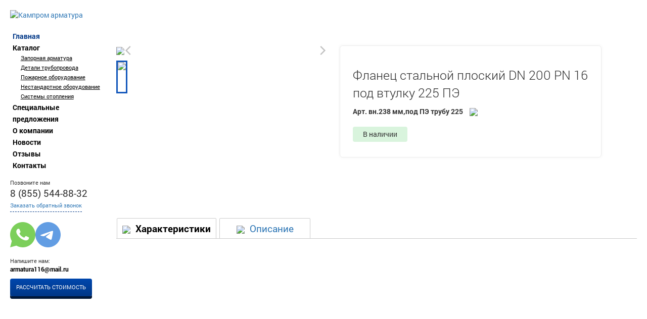

--- FILE ---
content_type: text/html; charset=UTF-8
request_url: https://td-kpa.ru/catalog/rastochennye/flanets-stalnoy-ploskiy-dn-200-pn-16-pod-vtulku-225-pe/
body_size: 19589
content:

<!doctype html>

<!--[if gt IE 8]><!-->
<html class="no-js" lang=""> <!--<![endif]-->

<head>
	<meta charset="utf-8">
	<meta http-equiv="X-UA-Compatible" content="IE=edge,chrome=1">
	<title>Фланец стальной плоский DN 200 PN 16 под втулку 225 ПЭ купить в Казани и Нижнекамске- цена в &quot;Кампромарматура&quot;</title>
	<meta name="description" content="">
	<meta name="viewport" content="width=device-width, initial-scale=1">
	<link rel="shortcut icon" href="/favicon.ico" type="image/x-icon">
	<link rel="icon" href="/favicon.ico" type="image/x-icon">

	<link rel="stylesheet" href="/bitrix/templates/armatura/css/all.css?v=2">
	<link rel="stylesheet" href="/bitrix/templates/armatura/css/agmodal.css">
	<script src="/bitrix/templates/armatura/js/jquery-2.1.4.min.js"></script>
	<script src="/bitrix/templates/armatura/js/vendor/files.js"></script>
	<script src="/bitrix/templates/armatura/js/my.js"></script>

	<meta http-equiv="Content-Type" content="text/html; charset=UTF-8" />
<meta name="robots" content="index, follow" />
<meta name="keywords" content="Кампромарматура" />
<meta name="description" content="Фланец стальной плоский DN 200 PN 16 под втулку 225 ПЭ купить оптом от поставщика в Казани и Нижнекамске по выгодным ценам - стоимость, фото, описание в каталоге интернет-магазина &amp;quot;Кампромарматура&amp;quot; и по телефону 8 (855) 544-88-32" />
<script type="text/javascript">var _ba = _ba || []; _ba.push(["aid", "3923d385968f9105f0b371118efe1609"]); _ba.push(["host", "td-kpa.ru"]); (function() {var ba = document.createElement("script"); ba.type = "text/javascript"; ba.async = true;ba.src = (document.location.protocol == "https:" ? "https://" : "http://") + "bitrix.info/ba.js";var s = document.getElementsByTagName("script")[0];s.parentNode.insertBefore(ba, s);})();</script>


	
	<meta property="og:url" content="https://td-kpa.ru/catalog/rastochennye/flanets-stalnoy-ploskiy-dn-200-pn-16-pod-vtulku-225-pe/">
	<meta property="og:type" content="website">
	<meta property="og:title" content="Фланец стальной плоский DN 200 PN 16 под втулку 225 ПЭ купить в Казани и Нижнекамске- цена в &quot;Кампромарматура&quot;">
	<meta property="og:description" content="Фланец стальной плоский DN 200 PN 16 под втулку 225 ПЭ купить оптом от поставщика в Казани и Нижнекамске по выгодным ценам - стоимость, фото, описание в каталоге интернет-магазина &quot;Кампромарматура&quot; и по телефону 8 (855) 544-88-32">
		<meta property="og:image" content="https://td-kpa.ru/upload/resize_cache/webp/iblock/008/0084e2f3e1cbaabad899dc5fc1779f43.webp">
</head>



<body>
	<div id="panel"></div>
	<!--[if lt IE 8]>
		<p class="browserupgrade">You are using an <strong>outdated</strong> browser. Please <a href="http://browsehappy.com/">upgrade your browser</a> to improve your experience.</p>
	<![endif]-->

	<div class="burger-navbar">
		<a href="/">
			<div class="logo-wraper"><img class="logo" src="/upload/resize_cache/webp/bitrix/templates/armatura/img/logo.webp" /></div>
		</a>
		<button type="button" class="burger-btn collapsed" data-toggle="collapse" data-target="#leftCol">
			<span class="icon-bar"></span>
			<span class="icon-bar"></span>
			<span class="icon-bar"></span>
		</button>
	</div>

	<div id="leftCol" class="leftCol">
		<div class="wrapper">
			<a href="/"><img class="logo" src="/upload/resize_cache/webp/bitrix/templates/armatura/img/logo.webp" alt="Кампром арматура" /></a>
		</div>
		

<nav>
<ul>
<li><a href="/"><b>Главная</b></a></li>
	
		<li>
        	<a href="/catalog/" >Каталог</a>
        	            	<ul>
					                    	<li><a href="/catalog/zapornaya-armatura/" >Запорная арматура</a></li>
                                        	<li><a href="/catalog/detali-truboprovoda/" >Детали трубопровода</a></li>
                                        	<li><a href="/catalog/pozharnoe-oborudovanie/" >Пожарное оборудование</a></li>
                                        	<li><a href="/catalog/nestandartnoe-oborudovanie/" >Нестандартное оборудование</a></li>
                                        	<li><a href="/catalog/sistemy-otopleniya/" >Системы отопления</a></li>
                                    </ul>
                    </li>
		
	
	
		<li>
        	<a href="/specials/" >Специальные предложения</a>
        	        </li>
		
	
	
		<li>
        	<a href="/about/" >О компании</a>
        	        </li>
		
	
	
		<li>
        	<a href="/news/" >Новости</a>
        	        </li>
		
	
	
		<li>
        	<a href="/reviews/" >Отзывы</a>
        	        </li>
		
	
	
		<li>
        	<a href="/contacts/" >Контакты</a>
        	        </li>
		
	

</ul>

</nav>

		<div class="wrapper" itemscope="" itemtype="http://schema.org/Organization">

			<meta itemprop="name" content="Кампромарматура"/>
			<meta itemprop="address" content="Республика Татарстан город Нижнекамск улица Первопроходцев 14Д"/>
			
			<p>
	Позвоните нам
	<span itemprop="telephone">8 (855) 544-88-32</span>
	<a href="#" class="dashed" data-ag="modal-call">Заказать обратный звонок</a>
</p>
			<div class="aside-socs">
				<a href="whatsapp://send?phone=79393777747" class="aside-soc">
					<img src="/images/wa.svg" alt="icon">
				</a>
				<a href="https://t.me/td_kpa" class="aside-soc" target="_blank">
					<img src="/images/tg.svg" alt="icon">
				</a>
			</div>

			<p>Напишите нам:
	<a href="mailto: armatura116@mail.ru" itemprop="email">armatura116@mail.ru</a>
	<a href="#" class="btn btn-count" data-ag="modal-order">Рассчитать стоимость</a>
</p>		</div>
	</div>

	<div id="content" class="single">

<section class="product-card container-fluid">

	<div class="photo-viewer">
		<div class="item-labels">
								</div>
					<div class="photo-slider">
									<a class="fancy" href="/upload/resize_cache/webp/iblock/008/0084e2f3e1cbaabad899dc5fc1779f43.webp" rel="galery-prod"> <img src="/upload/resize_cache/webp/resize_cache/iblock/008/450_750_1/0084e2f3e1cbaabad899dc5fc1779f43.webp"/></a>
							</div>
			<div class="photo-slider_thumbs">
									<img src="/upload/resize_cache/webp/resize_cache/iblock/008/70_66_1/0084e2f3e1cbaabad899dc5fc1779f43.webp"/>
							</div>
			</div>

	<div class="product-status">
		<div>
			<h3>Фланец стальной плоский DN 200 PN 16 под втулку 225 ПЭ</h3>

			<p class="art"><b>Арт. вн.238 мм,под ПЭ трубу 225</b> <img src="/upload/resize_cache/webp/bitrix/templates/armatura/img/rst.webp"/> </p>

			<p class="in-stock">В наличии</p>

		</div>
	</div>
</section>

<section class="product-description">
	<div class="carousel slide" id="description">
		<ul class='tab-line  carousel-indicators'>
			<li data-target="#description" data-slide-to="0" class="active">
				<a href="#"><img src="/upload/resize_cache/webp/bitrix/templates/armatura/img/car_char_icon.webp"/>Характеристики</a>
			</li >
			<li data-target="#description" data-slide-to="1"><a href="#"><img src="/upload/resize_cache/webp/bitrix/templates/armatura/img/car_des_icon.webp"/>Описание</a> </li>
		</ul>

		<div class="carousel-inner">

			<div class="item active">
				<div class='text'>
									</div>
			</div>

			<div class="item">
							</div>
		</div>
	</div>
</section>







<section class="catalog container-fluid top-padd">
	<div class='col-lg-8 col-md-6 col-sm-12 col-mk-12'>
		<h2>Другие наши направления</h2>

		
			<div class="cat-section grid-3 grid-6_md grid-12_xs" id="bx_1847241719_5">

				<a href="/catalog/zapornaya-armatura/" class="cat-section__img-wrapper">
											<img src="/upload/uf/e8f/e8fb5151a2d8d302803b4eda8b24647c.svg" alt='Запорная арматура'/>
									</a>
				<h3 class="cat-section__name">
					<a href="/catalog/zapornaya-armatura/">Запорная арматура</a>
				</h3>

								<ul class="cat-section__sub-list">
											<li><a href="/catalog/zadvizhki/">Задвижки</a></li>
											<li><a href="/catalog/ventilt/">Вентили</a></li>
											<li><a href="/catalog/klapana/">Клапана</a></li>
											<li><a href="/catalog/krany-sharovye/">Краны шаровые</a></li>
											<li><a href="/catalog/zatvory/">Затворы</a></li>
									</ul>
							</div>

		
			<div class="cat-section grid-3 grid-6_md grid-12_xs" id="bx_1847241719_7">

				<a href="/catalog/pozharnoe-oborudovanie/" class="cat-section__img-wrapper">
											<img src="/upload/uf/dd7/dd7207e2d3078247b6788b0d498bb8f8.svg" alt='Пожарное оборудование'/>
									</a>
				<h3 class="cat-section__name">
					<a href="/catalog/pozharnoe-oborudovanie/">Пожарное оборудование</a>
				</h3>

								<ul class="cat-section__sub-list">
											<li><a href="/catalog/ognetushiteli/">Огнетушители</a></li>
											<li><a href="/catalog/pozharnye-rukava/">Пожарные рукава</a></li>
											<li><a href="/catalog/pozharnye-golovki/">Пожарные головки</a></li>
											<li><a href="/catalog/pozharnye-klapany/">Пожарные клапаны</a></li>
											<li><a href="/catalog/pozharnye-stvoly/">Пожарные стволы</a></li>
											<li><a href="/catalog/gidranty/">Гидранты</a></li>
											<li><a href="/catalog/vodopennoe-oborudovanie/">Водопенное оборудование</a></li>
									</ul>
							</div>

		
			<div class="cat-section grid-3 grid-6_md grid-12_xs" id="bx_1847241719_8">

				<a href="/catalog/nestandartnoe-oborudovanie/" class="cat-section__img-wrapper">
											<img src="/upload/uf/0f7/0f7ec6e5505cf0d94d5b583dde937ed5.svg" alt='Нестандартное оборудование'/>
									</a>
				<h3 class="cat-section__name">
					<a href="/catalog/nestandartnoe-oborudovanie/">Нестандартное оборудование</a>
				</h3>

								<ul class="cat-section__sub-list">
											<li><a href="/catalog/zaglushki-povorotnaya/">Заглушки поворотные</a></li>
											<li><a href="/catalog/zaglushki-s-rukoyatkoy/">Заглушки с рукояткой</a></li>
											<li><a href="/catalog/zaglushki-flantsevye/">Заглушки фланцевые</a></li>
											<li><a href="/catalog/filtry/">Фильтры</a></li>
											<li><a href="/catalog/gryazeuloviteli/">Грязеуловители</a></li>
											<li><a href="/catalog/gryazeviki/">Грязевики</a></li>
											<li><a href="/catalog/gidrozatvory/">Гидрозатворы</a></li>
											<li><a href="/catalog/vozdukhosborniki/">Воздухосборники</a></li>
											<li><a href="/catalog/separatory/">Сепараторы</a></li>
											<li><a href="/catalog/kholodilniki/">Холодильники</a></li>
											<li><a href="/catalog/podogrevateli/">Подогреватели</a></li>
											<li><a href="/catalog/okhladiteli-prob/">Охладители проб</a></li>
											<li><a href="/catalog/probootborniki/">Пробоотборники</a></li>
											<li><a href="/catalog/uzly-otbora-prob/">Узлы отбора проб</a></li>
											<li><a href="/catalog/otbornye-ustroystva-/">Отборные устройства</a></li>
											<li><a href="/catalog/opory-tekhnologicheskikh-truboprovodov/">Опоры технологических трубопроводов</a></li>
											<li><a href="/catalog/bobyshki/">Бобышки</a></li>
											<li><a href="/catalog/nippeli-i-shtutsera/">Ниппели и штуцера</a></li>
											<li><a href="/catalog/probki/">Пробки</a></li>
											<li><a href="/catalog/zashchitnye-gilzy/">Защитные гильзы</a></li>
											<li><a href="/catalog/bloki-pruzhinnye/">Блоки пружинные</a></li>
											<li><a href="/catalog/udliniteli-sharnirnye-dlya-armatury/">Удлинители шарнирные для арматуры</a></li>
											<li><a href="/catalog/kolonki-upravleniya-zadvizhkami/">Колонки управления задвижками</a></li>
											<li><a href="/catalog/kamery/">Камеры</a></li>
											<li><a href="/catalog/flantsevye-soedineniya/">Фланцевые соединения</a></li>
											<li><a href="/catalog/drosselnye-shayby/">Дроссельные шайбы</a></li>
											<li><a href="/catalog/uzly-vvoda/">Узлы ввода</a></li>
											<li><a href="/catalog/knekht/">КНЕХТ</a></li>
											<li><a href="/catalog/kozhukhi-zashchitnye/">Кожухи защитные</a></li>
											<li><a href="/catalog/kollektory/">Коллекторы</a></li>
											<li><a href="/catalog/kreplenie-truboprovodov/">Крепление трубопроводов</a></li>
											<li><a href="/catalog/baki/">Баки</a></li>
											<li><a href="/catalog/salniki/">Сальники</a></li>
											<li><a href="/catalog/uzly-prisoedineniya-shlangov/">Узлы присоединения шлангов</a></li>
											<li><a href="/catalog/fonari/">Фонари</a></li>
									</ul>
							</div>

		
			<div class="cat-section grid-3 grid-6_md grid-12_xs" id="bx_1847241719_9">

				<a href="/catalog/sistemy-otopleniya/" class="cat-section__img-wrapper">
											<img src="/upload/uf/d98/d98c6397e4823dd276c0b7d977c0d1d3.svg" alt='Системы отопления'/>
									</a>
				<h3 class="cat-section__name">
					<a href="/catalog/sistemy-otopleniya/">Системы отопления</a>
				</h3>

								<ul class="cat-section__sub-list">
											<li><a href="/catalog/truby-i-fitingi/">Трубы и фитинги</a></li>
											<li><a href="/catalog/radiatory/">Радиаторы</a></li>
											<li><a href="/catalog/teploizolyatsiya/">Теплоизоляция</a></li>
											<li><a href="/catalog/podvodka-dlya-vody/">Подводка для воды</a></li>
											<li><a href="/catalog/gazovaya-podvodka/">Газовая подводка</a></li>
											<li><a href="/catalog/membrannye-baki/">Мембранные баки</a></li>
											<li><a href="/catalog/kompressiya/">Компрессия</a></li>
											<li><a href="/catalog/smesiteli/">Смесители</a></li>
											<li><a href="/catalog/kotly/">Котлы</a></li>
											<li><a href="/catalog/detali-truboprovodov/">Детали трубопроводов</a></li>
											<li><a href="/catalog/nasosy/">Насосы</a></li>
											<li><a href="/catalog/uplotnitelnye-materialy/">Уплотнительные материалы</a></li>
											<li><a href="/catalog/ot-zapornaya-armatura/">Запорная арматура</a></li>
											<li><a href="/catalog/armatura-far/">Арматура FAR</a></li>
									</ul>
							</div>

			</div>

	<div class="cat-form col-lg-4 col-md-4 col-sm-12 col-mk-12">
	<form class='plain-form ajax-form'>
		<h2>Расчитать стоимость</h2>

		<div class="form-group">
			<label>Введите имя</label>
			<input type="text" name="cname" class="form-control" placeholder="Введите имя">
		</div>
		<div class="form-group">
			<label>Введите телефон</label>
			<input type="text" name="ctel" class="form-control" placeholder="+7 (999) 999-99-99*" data-req="true">
		</div>
		<div class="form-group">
			<label>Комментарий</label>
			<textarea name="ccomment" class="form-control"></textarea>
		</div>
		<input type="hidden" value="order" name="ctip">
		<button type="submit" class="btn btn-count btn-block">Отправить заявку</button>
	</form>
</div></section>







<footer>

	<p class="phone">
	Позвоните нам
	<span>8 (855) 544-88-32</span>
</p>
	<a href="http://penbrain.ru" target="_blank"><img class="copy" src="/upload/resize_cache/webp/bitrix/templates/armatura/img/pn_logo.webp" alt="Сайт разработан Pen&AMP;Brain"></a>
</footer>
</div>


<!-- Модальные окна -->
<div id="modal-call" class="agmodal ag-fx-scale">
	<p class="modal-title">Заказать обратный звонок</p>
	<p class="form-description">Оставьте заявку и&nbsp;наш администратор свяжется с&nbsp;Вами в&nbsp;течение 10&nbsp;минут</p>
	<form class="ajax-form">
		<div class="form-group">
			<label>Введите имя</label>
			<input type="text" name="cname" class="form-control" placeholder="Введите имя">
		</div>
		<div class="form-group">
			<label>Введите телефон</label>
			<input type="text" name="ctel" class="form-control" placeholder="+7 (999) 999-99-99*" data-req="true">
		</div>
		<input type="hidden" value="call" name="ctip">
		<button type="submit" class="btn btn-count btn-block">Отправить</button>
	</form>
</div>

<div id="modal-order" class="agmodal ag-fx-scale">
	<p class="modal-title">Расчитать стоимость</p>
	<p class="form-description">Оставьте заявку и&nbsp;наш администратор свяжется с&nbsp;Вами в&nbsp;течение 10&nbsp;минут</p>
	<form class="ajax-form">
		<div class="form-group">
			<label>Введите имя</label>
			<input type="text" name="cname" class="form-control" placeholder="Введите имя">
		</div>
		<div class="form-group">
			<label>Введите телефон</label>
			<input type="text" name="ctel" class="form-control" placeholder="+7 (999) 999-99-99*" data-req="true">
		</div>
		<div class="form-group">
			<label>Комментарий</label>
			<textarea name="ccomment" class="form-control"></textarea>
		</div>
		<input type="hidden" value="order" name="ctip">
		<button type="submit" class="btn btn-count btn-block">Отправить заявку</button>
	</form>
</div>


<div id="modal-spasibo__order" class="agmodal ag-fx-scale">
	<p class="thanks-title">Спасибо за заявку!</p>
	<p class="form-description">Наш администратор свяжется с вами в течении 10 минут.</p>
</div>
<!-- Модальные окна -->


<script src="/bitrix/templates/armatura/js/agmodal.js"></script>

<!-- Yandex.Metrika counter -->
<script type="text/javascript" >
   (function(m,e,t,r,i,k,a){m[i]=m[i]||function(){(m[i].a=m[i].a||[]).push(arguments)};
   m[i].l=1*new Date();
   for (var j = 0; j < document.scripts.length; j++) {if (document.scripts[j].src === r) { return; }}
   k=e.createElement(t),a=e.getElementsByTagName(t)[0],k.async=1,k.src=r,a.parentNode.insertBefore(k,a)})
   (window, document, "script", "https://mc.yandex.ru/metrika/tag.js", "ym");

   ym(96475978, "init", {
        clickmap:true,
        trackLinks:true,
        accurateTrackBounce:true
   });
</script>
<noscript><div><img src="https://mc.yandex.ru/watch/96475978" style="position:absolute; left:-9999px;" alt="" /></div></noscript>
<!-- /Yandex.Metrika counter -->
</body>
</html>

--- FILE ---
content_type: text/css
request_url: https://td-kpa.ru/bitrix/templates/armatura/css/all.css?v=2
body_size: 159472
content:
@charset "UTF-8";
/*!
 * Bootstrap v3.3.5 (http://getbootstrap.com)
 * Copyright 2011-2015 Twitter, Inc.
 * Licensed under MIT (https://github.com/twbs/bootstrap/blob/master/LICENSE)
 */
/*!
 * Generated using the Bootstrap Customizer (http://getbootstrap.com/customize/?id=e33edb3c300479d4617e)
 * Config saved to config.json and https://gist.github.com/e33edb3c300479d4617e
 */ /*!
* Bootstrap v3.3.5 (http://getbootstrap.com)
* Copyright 2011-2015 Twitter, Inc.
* Licensed under MIT (https://github.com/twbs/bootstrap/blob/master/LICENSE)
*/ /*! normalize.css v3.0.3 | MIT License | github.com/necolas/normalize.css */
html {
  font-family: sans-serif;
  -ms-text-size-adjust: 100%;
  -webkit-text-size-adjust: 100%;
}

body {
  margin: 0;
}

article, aside, details, figcaption, figure, footer, header, hgroup, main, menu, nav, section, summary {
  display: block;
}

audio, canvas, progress, video {
  display: inline-block;
  vertical-align: baseline;
}

audio:not([controls]) {
  display: none;
  height: 0;
}

[hidden], template {
  display: none;
}

a {
  background-color: transparent;
}

a:active, a:hover {
  outline: 0;
}

abbr[title] {
  border-bottom: 1px dotted;
}

b, strong {
  font-weight: bold;
}

dfn {
  font-style: italic;
}

h1 {
  font-size: 2em;
  margin: 0.67em 0;
}

mark {
  background: #ff0;
  color: #000;
}

small {
  font-size: 80%;
}

sub, sup {
  font-size: 75%;
  line-height: 0;
  position: relative;
  vertical-align: baseline;
}

sup {
  top: -0.5em;
}

sub {
  bottom: -0.25em;
}

img {
  border: 0;
}

svg:not(:root) {
  overflow: hidden;
}

figure {
  margin: 1em 40px;
}

hr {
  -webkit-box-sizing: content-box;
  box-sizing: content-box;
  height: 0;
}

pre {
  overflow: auto;
}

code, kbd, pre, samp {
  font-family: monospace, monospace;
  font-size: 1em;
}

button, input, optgroup, select, textarea {
  color: inherit;
  font: inherit;
  margin: 0;
}

button {
  overflow: visible;
}

button, select {
  text-transform: none;
}

button, html input[type=button], input[type=reset], input[type=submit] {
  -webkit-appearance: button;
  cursor: pointer;
}

button[disabled], html input[disabled] {
  cursor: default;
}

button::-moz-focus-inner, input::-moz-focus-inner {
  border: 0;
  padding: 0;
}

input {
  line-height: normal;
}

input[type=checkbox], input[type=radio] {
  -webkit-box-sizing: border-box;
  box-sizing: border-box;
  padding: 0;
}

input[type=number]::-webkit-inner-spin-button, input[type=number]::-webkit-outer-spin-button {
  height: auto;
}

input[type=search] {
  -webkit-appearance: textfield;
  -webkit-box-sizing: content-box;
  box-sizing: content-box;
}

input[type=search]::-webkit-search-cancel-button, input[type=search]::-webkit-search-decoration {
  -webkit-appearance: none;
}

fieldset {
  border: 1px solid #c0c0c0;
  margin: 0 2px;
  padding: 0.35em 0.625em 0.75em;
}

legend {
  border: 0;
  padding: 0;
}

textarea {
  overflow: auto;
}

optgroup {
  font-weight: bold;
}

table {
  border-collapse: collapse;
  border-spacing: 0;
}

td, th {
  padding: 0;
} /*! Source: https://github.com/h5bp/html5-boilerplate/blob/master/src/css/main.css */
@media print {
  *, *:before, *:after {
    background: transparent !important;
    color: #000 !important;
    -webkit-box-shadow: none !important;
    box-shadow: none !important;
    text-shadow: none !important;
  }
  a, a:visited {
    text-decoration: underline;
  }
  a[href]:after {
    content: " (" attr(href) ")";
  }
  abbr[title]:after {
    content: " (" attr(title) ")";
  }
  a[href^="#"]:after, a[href^="javascript:"]:after {
    content: "";
  }
  pre, blockquote {
    border: 1px solid #999;
    page-break-inside: avoid;
  }
  thead {
    display: table-header-group;
  }
  tr, img {
    page-break-inside: avoid;
  }
  img {
    max-width: 100% !important;
  }
  p, h2, h3 {
    orphans: 3;
    widows: 3;
  }
  h2, h3 {
    page-break-after: avoid;
  }
  .navbar {
    display: none;
  }
  .btn > .caret, .dropup > .btn > .caret {
    border-top-color: #000 !important;
  }
  .label {
    border: 1px solid #000;
  }
  .table {
    border-collapse: collapse !important;
  }
  .table td, .table th {
    background-color: #fff !important;
  }
  .table-bordered th, .table-bordered td {
    border: 1px solid #ddd !important;
  }
}
* {
  -webkit-box-sizing: border-box;
  box-sizing: border-box;
}

*:before, *:after {
  -webkit-box-sizing: border-box;
  box-sizing: border-box;
}

html {
  font-size: 10px;
  -webkit-tap-highlight-color: rgba(0, 0, 0, 0);
}

body {
  font-family: "Helvetica Neue", Helvetica, Arial, sans-serif;
  font-size: 14px;
  line-height: 1.42857143;
  color: #333;
  background-color: #fff;
}

input, button, select, textarea {
  font-family: inherit;
  font-size: inherit;
  line-height: inherit;
}

a {
  color: #337ab7;
  text-decoration: none;
}

a:hover, a:focus {
  color: #23527c;
  text-decoration: underline;
}

a:focus {
  outline: thin dotted;
  outline: 5px auto -webkit-focus-ring-color;
  outline-offset: -2px;
}

figure {
  margin: 0;
}

img {
  vertical-align: middle;
}

.img-responsive, .carousel-inner > .item > img, .carousel-inner > .item > a > img {
  display: block;
  max-width: 100%;
  height: auto;
}

.img-rounded {
  border-radius: 6px;
}

.img-thumbnail {
  padding: 4px;
  line-height: 1.42857143;
  background-color: #fff;
  border: 1px solid #ddd;
  border-radius: 4px;
  -webkit-transition: all 0.2s ease-in-out;
  transition: all 0.2s ease-in-out;
  display: inline-block;
  max-width: 100%;
  height: auto;
}

.img-circle {
  border-radius: 50%;
}

hr {
  margin-top: 20px;
  margin-bottom: 20px;
  border: 0;
  border-top: 1px solid #eee;
}

.sr-only {
  position: absolute;
  width: 1px;
  height: 1px;
  margin: -1px;
  padding: 0;
  overflow: hidden;
  clip: rect(0, 0, 0, 0);
  border: 0;
}

.sr-only-focusable:active, .sr-only-focusable:focus {
  position: static;
  width: auto;
  height: auto;
  margin: 0;
  overflow: visible;
  clip: auto;
}

[role=button] {
  cursor: pointer;
}

h1, h2, h3, h4, h5, h6, .h1, .h2, .h3, .h4, .h5, .h6 {
  font-family: inherit;
  font-weight: 500;
  line-height: 1.1;
  color: inherit;
}

h1 small, h2 small, h3 small, h4 small, h5 small, h6 small, .h1 small, .h2 small, .h3 small, .h4 small, .h5 small, .h6 small, h1 .small, h2 .small, h3 .small, h4 .small, h5 .small, h6 .small, .h1 .small, .h2 .small, .h3 .small, .h4 .small, .h5 .small, .h6 .small {
  font-weight: normal;
  line-height: 1;
  color: #777;
}

h1, .h1, h2, .h2, h3, .h3 {
  margin-top: 20px;
  margin-bottom: 10px;
}

h1 small, .h1 small, h2 small, .h2 small, h3 small, .h3 small, h1 .small, .h1 .small, h2 .small, .h2 .small, h3 .small, .h3 .small {
  font-size: 65%;
}

h4, .h4, h5, .h5, h6, .h6 {
  margin-top: 10px;
  margin-bottom: 10px;
}

h4 small, .h4 small, h5 small, .h5 small, h6 small, .h6 small, h4 .small, .h4 .small, h5 .small, .h5 .small, h6 .small, .h6 .small {
  font-size: 75%;
}

h1, .h1 {
  font-size: 36px;
}

h2, .h2 {
  font-size: 30px;
}

h3, .h3 {
  font-size: 24px;
}

h4, .h4 {
  font-size: 18px;
}

h5, .h5 {
  font-size: 14px;
}

h6, .h6 {
  font-size: 12px;
}

p {
  margin: 0 0 10px;
}

.lead {
  margin-bottom: 20px;
  font-size: 16px;
  font-weight: 300;
  line-height: 1.4;
}

@media (min-width: 768px) {
  .lead {
    font-size: 21px;
  }
}
small, .small {
  font-size: 85%;
}

mark, .mark {
  background-color: #fcf8e3;
  padding: 0.2em;
}

.text-left {
  text-align: left;
}

.text-right {
  text-align: right;
}

.text-center {
  text-align: center;
}

.text-justify {
  text-align: justify;
}

.text-nowrap {
  white-space: nowrap;
}

.text-lowercase {
  text-transform: lowercase;
}

.text-uppercase {
  text-transform: uppercase;
}

.text-capitalize {
  text-transform: capitalize;
}

.text-muted {
  color: #777;
}

.text-primary {
  color: #337ab7;
}

a.text-primary:hover, a.text-primary:focus {
  color: #286090;
}

.text-success {
  color: #3c763d;
}

a.text-success:hover, a.text-success:focus {
  color: #2b542c;
}

.text-info {
  color: #31708f;
}

a.text-info:hover, a.text-info:focus {
  color: #245269;
}

.text-warning {
  color: #8a6d3b;
}

a.text-warning:hover, a.text-warning:focus {
  color: #66512c;
}

.text-danger {
  color: #a94442;
}

a.text-danger:hover, a.text-danger:focus {
  color: #843534;
}

.bg-primary {
  color: #fff;
  background-color: #337ab7;
}

a.bg-primary:hover, a.bg-primary:focus {
  background-color: #286090;
}

.bg-success {
  background-color: #dff0d8;
}

a.bg-success:hover, a.bg-success:focus {
  background-color: #c1e2b3;
}

.bg-info {
  background-color: #d9edf7;
}

a.bg-info:hover, a.bg-info:focus {
  background-color: #afd9ee;
}

.bg-warning {
  background-color: #fcf8e3;
}

a.bg-warning:hover, a.bg-warning:focus {
  background-color: #f7ecb5;
}

.bg-danger {
  background-color: #f2dede;
}

a.bg-danger:hover, a.bg-danger:focus {
  background-color: #e4b9b9;
}

.page-header {
  padding-bottom: 9px;
  margin: 40px 0 20px;
  border-bottom: 1px solid #eee;
}

ul, ol {
  margin-top: 0;
  margin-bottom: 10px;
}

ul ul, ol ul, ul ol, ol ol {
  margin-bottom: 0;
}

.list-unstyled {
  padding-left: 0;
  list-style: none;
}

.list-inline {
  padding-left: 0;
  list-style: none;
  margin-left: -5px;
}

.list-inline > li {
  display: inline-block;
  padding-left: 5px;
  padding-right: 5px;
}

dl {
  margin-top: 0;
  margin-bottom: 20px;
}

dt, dd {
  line-height: 1.42857143;
}

dt {
  font-weight: bold;
}

dd {
  margin-left: 0;
}

@media (min-width: 768px) {
  .dl-horizontal dt {
    float: left;
    width: 160px;
    clear: left;
    text-align: right;
    overflow: hidden;
    text-overflow: ellipsis;
    white-space: nowrap;
  }
  .dl-horizontal dd {
    margin-left: 180px;
  }
}
abbr[title], abbr[data-original-title] {
  cursor: help;
  border-bottom: 1px dotted #777;
}

.initialism {
  font-size: 90%;
  text-transform: uppercase;
}

blockquote {
  padding: 10px 20px;
  margin: 0 0 20px;
  font-size: 17.5px;
  border-left: 5px solid #eee;
}

blockquote p:last-child, blockquote ul:last-child, blockquote ol:last-child {
  margin-bottom: 0;
}

blockquote footer, blockquote small, blockquote .small {
  display: block;
  font-size: 80%;
  line-height: 1.42857143;
  color: #777;
}

blockquote footer:before, blockquote small:before, blockquote .small:before {
  content: "— ";
}

.blockquote-reverse, blockquote.pull-right {
  padding-right: 15px;
  padding-left: 0;
  border-right: 5px solid #eee;
  border-left: 0;
  text-align: right;
}

.blockquote-reverse footer:before, blockquote.pull-right footer:before, .blockquote-reverse small:before, blockquote.pull-right small:before, .blockquote-reverse .small:before, blockquote.pull-right .small:before {
  content: "";
}

.blockquote-reverse footer:after, blockquote.pull-right footer:after, .blockquote-reverse small:after, blockquote.pull-right small:after, .blockquote-reverse .small:after, blockquote.pull-right .small:after {
  content: " —";
}

address {
  margin-bottom: 20px;
  font-style: normal;
  line-height: 1.42857143;
}

code, kbd, pre, samp {
  font-family: Menlo, Monaco, Consolas, "Courier New", monospace;
}

code {
  padding: 2px 4px;
  font-size: 90%;
  color: #c7254e;
  background-color: #f9f2f4;
  border-radius: 4px;
}

kbd {
  padding: 2px 4px;
  font-size: 90%;
  color: #fff;
  background-color: #333;
  border-radius: 3px;
  -webkit-box-shadow: inset 0 -1px 0 rgba(0, 0, 0, 0.25);
  box-shadow: inset 0 -1px 0 rgba(0, 0, 0, 0.25);
}

kbd kbd {
  padding: 0;
  font-size: 100%;
  font-weight: bold;
  -webkit-box-shadow: none;
  box-shadow: none;
}

pre {
  display: block;
  padding: 9.5px;
  margin: 0 0 10px;
  font-size: 13px;
  line-height: 1.42857143;
  word-break: break-all;
  word-wrap: break-word;
  color: #333;
  background-color: #f5f5f5;
  border: 1px solid #ccc;
  border-radius: 4px;
}

pre code {
  padding: 0;
  font-size: inherit;
  color: inherit;
  white-space: pre-wrap;
  background-color: transparent;
  border-radius: 0;
}

.pre-scrollable {
  max-height: 340px;
  overflow-y: scroll;
}

.container {
  margin-right: auto;
  margin-left: auto;
  padding-left: 15px;
  padding-right: 15px;
}

@media (min-width: 768px) {
  .container {
    width: 750px;
  }
}
@media (min-width: 992px) {
  .container {
    width: 970px;
  }
}
@media (min-width: 1200px) {
  .container {
    width: 1170px;
  }
}
.container-fluid {
  margin-right: auto;
  margin-left: auto;
  padding-left: 15px;
  padding-right: 15px;
}

.row {
  margin-left: -15px;
  margin-right: -15px;
}

.col-xs-1, .col-sm-1, .col-md-1, .col-lg-1, .col-xs-2, .col-sm-2, .col-md-2, .col-lg-2, .col-xs-3, .col-sm-3, .col-md-3, .col-lg-3, .col-xs-4, .col-sm-4, .col-md-4, .col-lg-4, .col-xs-5, .col-sm-5, .col-md-5, .col-lg-5, .col-xs-6, .col-sm-6, .col-md-6, .col-lg-6, .col-xs-7, .col-sm-7, .col-md-7, .col-lg-7, .col-xs-8, .col-sm-8, .col-md-8, .col-lg-8, .col-xs-9, .col-sm-9, .col-md-9, .col-lg-9, .col-xs-10, .col-sm-10, .col-md-10, .col-lg-10, .col-xs-11, .col-sm-11, .col-md-11, .col-lg-11, .col-xs-12, .col-sm-12, .col-md-12, .col-lg-12 {
  position: relative;
  min-height: 1px;
  padding-left: 15px;
  padding-right: 15px;
}

.col-xs-1, .col-xs-2, .col-xs-3, .col-xs-4, .col-xs-5, .col-xs-6, .col-xs-7, .col-xs-8, .col-xs-9, .col-xs-10, .col-xs-11, .col-xs-12 {
  float: left;
}

.col-xs-12 {
  width: 100%;
}

.col-xs-11 {
  width: 91.66666667%;
}

.col-xs-10 {
  width: 83.33333333%;
}

.col-xs-9 {
  width: 75%;
}

.col-xs-8 {
  width: 66.66666667%;
}

.col-xs-7 {
  width: 58.33333333%;
}

.col-xs-6 {
  width: 50%;
}

.col-xs-5 {
  width: 41.66666667%;
}

.col-xs-4 {
  width: 33.33333333%;
}

.col-xs-3 {
  width: 25%;
}

.col-xs-2 {
  width: 16.66666667%;
}

.col-xs-1 {
  width: 8.33333333%;
}

.col-xs-pull-12 {
  right: 100%;
}

.col-xs-pull-11 {
  right: 91.66666667%;
}

.col-xs-pull-10 {
  right: 83.33333333%;
}

.col-xs-pull-9 {
  right: 75%;
}

.col-xs-pull-8 {
  right: 66.66666667%;
}

.col-xs-pull-7 {
  right: 58.33333333%;
}

.col-xs-pull-6 {
  right: 50%;
}

.col-xs-pull-5 {
  right: 41.66666667%;
}

.col-xs-pull-4 {
  right: 33.33333333%;
}

.col-xs-pull-3 {
  right: 25%;
}

.col-xs-pull-2 {
  right: 16.66666667%;
}

.col-xs-pull-1 {
  right: 8.33333333%;
}

.col-xs-pull-0 {
  right: auto;
}

.col-xs-push-12 {
  left: 100%;
}

.col-xs-push-11 {
  left: 91.66666667%;
}

.col-xs-push-10 {
  left: 83.33333333%;
}

.col-xs-push-9 {
  left: 75%;
}

.col-xs-push-8 {
  left: 66.66666667%;
}

.col-xs-push-7 {
  left: 58.33333333%;
}

.col-xs-push-6 {
  left: 50%;
}

.col-xs-push-5 {
  left: 41.66666667%;
}

.col-xs-push-4 {
  left: 33.33333333%;
}

.col-xs-push-3 {
  left: 25%;
}

.col-xs-push-2 {
  left: 16.66666667%;
}

.col-xs-push-1 {
  left: 8.33333333%;
}

.col-xs-push-0 {
  left: auto;
}

.col-xs-offset-12 {
  margin-left: 100%;
}

.col-xs-offset-11 {
  margin-left: 91.66666667%;
}

.col-xs-offset-10 {
  margin-left: 83.33333333%;
}

.col-xs-offset-9 {
  margin-left: 75%;
}

.col-xs-offset-8 {
  margin-left: 66.66666667%;
}

.col-xs-offset-7 {
  margin-left: 58.33333333%;
}

.col-xs-offset-6 {
  margin-left: 50%;
}

.col-xs-offset-5 {
  margin-left: 41.66666667%;
}

.col-xs-offset-4 {
  margin-left: 33.33333333%;
}

.col-xs-offset-3 {
  margin-left: 25%;
}

.col-xs-offset-2 {
  margin-left: 16.66666667%;
}

.col-xs-offset-1 {
  margin-left: 8.33333333%;
}

.col-xs-offset-0 {
  margin-left: 0;
}

@media (min-width: 768px) {
  .col-sm-1, .col-sm-2, .col-sm-3, .col-sm-4, .col-sm-5, .col-sm-6, .col-sm-7, .col-sm-8, .col-sm-9, .col-sm-10, .col-sm-11, .col-sm-12 {
    float: left;
  }
  .col-sm-12 {
    width: 100%;
  }
  .col-sm-11 {
    width: 91.66666667%;
  }
  .col-sm-10 {
    width: 83.33333333%;
  }
  .col-sm-9 {
    width: 75%;
  }
  .col-sm-8 {
    width: 66.66666667%;
  }
  .col-sm-7 {
    width: 58.33333333%;
  }
  .col-sm-6 {
    width: 50%;
  }
  .col-sm-5 {
    width: 41.66666667%;
  }
  .col-sm-4 {
    width: 33.33333333%;
  }
  .col-sm-3 {
    width: 25%;
  }
  .col-sm-2 {
    width: 16.66666667%;
  }
  .col-sm-1 {
    width: 8.33333333%;
  }
  .col-sm-pull-12 {
    right: 100%;
  }
  .col-sm-pull-11 {
    right: 91.66666667%;
  }
  .col-sm-pull-10 {
    right: 83.33333333%;
  }
  .col-sm-pull-9 {
    right: 75%;
  }
  .col-sm-pull-8 {
    right: 66.66666667%;
  }
  .col-sm-pull-7 {
    right: 58.33333333%;
  }
  .col-sm-pull-6 {
    right: 50%;
  }
  .col-sm-pull-5 {
    right: 41.66666667%;
  }
  .col-sm-pull-4 {
    right: 33.33333333%;
  }
  .col-sm-pull-3 {
    right: 25%;
  }
  .col-sm-pull-2 {
    right: 16.66666667%;
  }
  .col-sm-pull-1 {
    right: 8.33333333%;
  }
  .col-sm-pull-0 {
    right: auto;
  }
  .col-sm-push-12 {
    left: 100%;
  }
  .col-sm-push-11 {
    left: 91.66666667%;
  }
  .col-sm-push-10 {
    left: 83.33333333%;
  }
  .col-sm-push-9 {
    left: 75%;
  }
  .col-sm-push-8 {
    left: 66.66666667%;
  }
  .col-sm-push-7 {
    left: 58.33333333%;
  }
  .col-sm-push-6 {
    left: 50%;
  }
  .col-sm-push-5 {
    left: 41.66666667%;
  }
  .col-sm-push-4 {
    left: 33.33333333%;
  }
  .col-sm-push-3 {
    left: 25%;
  }
  .col-sm-push-2 {
    left: 16.66666667%;
  }
  .col-sm-push-1 {
    left: 8.33333333%;
  }
  .col-sm-push-0 {
    left: auto;
  }
  .col-sm-offset-12 {
    margin-left: 100%;
  }
  .col-sm-offset-11 {
    margin-left: 91.66666667%;
  }
  .col-sm-offset-10 {
    margin-left: 83.33333333%;
  }
  .col-sm-offset-9 {
    margin-left: 75%;
  }
  .col-sm-offset-8 {
    margin-left: 66.66666667%;
  }
  .col-sm-offset-7 {
    margin-left: 58.33333333%;
  }
  .col-sm-offset-6 {
    margin-left: 50%;
  }
  .col-sm-offset-5 {
    margin-left: 41.66666667%;
  }
  .col-sm-offset-4 {
    margin-left: 33.33333333%;
  }
  .col-sm-offset-3 {
    margin-left: 25%;
  }
  .col-sm-offset-2 {
    margin-left: 16.66666667%;
  }
  .col-sm-offset-1 {
    margin-left: 8.33333333%;
  }
  .col-sm-offset-0 {
    margin-left: 0;
  }
}
@media (min-width: 992px) {
  .col-md-1, .col-md-2, .col-md-3, .col-md-4, .col-md-5, .col-md-6, .col-md-7, .col-md-8, .col-md-9, .col-md-10, .col-md-11, .col-md-12 {
    float: left;
  }
  .col-md-12 {
    width: 100%;
  }
  .col-md-11 {
    width: 91.66666667%;
  }
  .col-md-10 {
    width: 83.33333333%;
  }
  .col-md-9 {
    width: 75%;
  }
  .col-md-8 {
    width: 66.66666667%;
  }
  .col-md-7 {
    width: 58.33333333%;
  }
  .col-md-6 {
    width: 50%;
  }
  .col-md-5 {
    width: 41.66666667%;
  }
  .col-md-4 {
    width: 33.33333333%;
  }
  .col-md-3 {
    width: 25%;
  }
  .col-md-2 {
    width: 16.66666667%;
  }
  .col-md-1 {
    width: 8.33333333%;
  }
  .col-md-pull-12 {
    right: 100%;
  }
  .col-md-pull-11 {
    right: 91.66666667%;
  }
  .col-md-pull-10 {
    right: 83.33333333%;
  }
  .col-md-pull-9 {
    right: 75%;
  }
  .col-md-pull-8 {
    right: 66.66666667%;
  }
  .col-md-pull-7 {
    right: 58.33333333%;
  }
  .col-md-pull-6 {
    right: 50%;
  }
  .col-md-pull-5 {
    right: 41.66666667%;
  }
  .col-md-pull-4 {
    right: 33.33333333%;
  }
  .col-md-pull-3 {
    right: 25%;
  }
  .col-md-pull-2 {
    right: 16.66666667%;
  }
  .col-md-pull-1 {
    right: 8.33333333%;
  }
  .col-md-pull-0 {
    right: auto;
  }
  .col-md-push-12 {
    left: 100%;
  }
  .col-md-push-11 {
    left: 91.66666667%;
  }
  .col-md-push-10 {
    left: 83.33333333%;
  }
  .col-md-push-9 {
    left: 75%;
  }
  .col-md-push-8 {
    left: 66.66666667%;
  }
  .col-md-push-7 {
    left: 58.33333333%;
  }
  .col-md-push-6 {
    left: 50%;
  }
  .col-md-push-5 {
    left: 41.66666667%;
  }
  .col-md-push-4 {
    left: 33.33333333%;
  }
  .col-md-push-3 {
    left: 25%;
  }
  .col-md-push-2 {
    left: 16.66666667%;
  }
  .col-md-push-1 {
    left: 8.33333333%;
  }
  .col-md-push-0 {
    left: auto;
  }
  .col-md-offset-12 {
    margin-left: 100%;
  }
  .col-md-offset-11 {
    margin-left: 91.66666667%;
  }
  .col-md-offset-10 {
    margin-left: 83.33333333%;
  }
  .col-md-offset-9 {
    margin-left: 75%;
  }
  .col-md-offset-8 {
    margin-left: 66.66666667%;
  }
  .col-md-offset-7 {
    margin-left: 58.33333333%;
  }
  .col-md-offset-6 {
    margin-left: 50%;
  }
  .col-md-offset-5 {
    margin-left: 41.66666667%;
  }
  .col-md-offset-4 {
    margin-left: 33.33333333%;
  }
  .col-md-offset-3 {
    margin-left: 25%;
  }
  .col-md-offset-2 {
    margin-left: 16.66666667%;
  }
  .col-md-offset-1 {
    margin-left: 8.33333333%;
  }
  .col-md-offset-0 {
    margin-left: 0;
  }
}
@media (min-width: 1200px) {
  .col-lg-1, .col-lg-2, .col-lg-3, .col-lg-4, .col-lg-5, .col-lg-6, .col-lg-7, .col-lg-8, .col-lg-9, .col-lg-10, .col-lg-11, .col-lg-12 {
    float: left;
  }
  .col-lg-12 {
    width: 100%;
  }
  .col-lg-11 {
    width: 91.66666667%;
  }
  .col-lg-10 {
    width: 83.33333333%;
  }
  .col-lg-9 {
    width: 75%;
  }
  .col-lg-8 {
    width: 66.66666667%;
  }
  .col-lg-7 {
    width: 58.33333333%;
  }
  .col-lg-6 {
    width: 50%;
  }
  .col-lg-5 {
    width: 41.66666667%;
  }
  .col-lg-4 {
    width: 33.33333333%;
  }
  .col-lg-3 {
    width: 25%;
  }
  .col-lg-2 {
    width: 16.66666667%;
  }
  .col-lg-1 {
    width: 8.33333333%;
  }
  .col-lg-pull-12 {
    right: 100%;
  }
  .col-lg-pull-11 {
    right: 91.66666667%;
  }
  .col-lg-pull-10 {
    right: 83.33333333%;
  }
  .col-lg-pull-9 {
    right: 75%;
  }
  .col-lg-pull-8 {
    right: 66.66666667%;
  }
  .col-lg-pull-7 {
    right: 58.33333333%;
  }
  .col-lg-pull-6 {
    right: 50%;
  }
  .col-lg-pull-5 {
    right: 41.66666667%;
  }
  .col-lg-pull-4 {
    right: 33.33333333%;
  }
  .col-lg-pull-3 {
    right: 25%;
  }
  .col-lg-pull-2 {
    right: 16.66666667%;
  }
  .col-lg-pull-1 {
    right: 8.33333333%;
  }
  .col-lg-pull-0 {
    right: auto;
  }
  .col-lg-push-12 {
    left: 100%;
  }
  .col-lg-push-11 {
    left: 91.66666667%;
  }
  .col-lg-push-10 {
    left: 83.33333333%;
  }
  .col-lg-push-9 {
    left: 75%;
  }
  .col-lg-push-8 {
    left: 66.66666667%;
  }
  .col-lg-push-7 {
    left: 58.33333333%;
  }
  .col-lg-push-6 {
    left: 50%;
  }
  .col-lg-push-5 {
    left: 41.66666667%;
  }
  .col-lg-push-4 {
    left: 33.33333333%;
  }
  .col-lg-push-3 {
    left: 25%;
  }
  .col-lg-push-2 {
    left: 16.66666667%;
  }
  .col-lg-push-1 {
    left: 8.33333333%;
  }
  .col-lg-push-0 {
    left: auto;
  }
  .col-lg-offset-12 {
    margin-left: 100%;
  }
  .col-lg-offset-11 {
    margin-left: 91.66666667%;
  }
  .col-lg-offset-10 {
    margin-left: 83.33333333%;
  }
  .col-lg-offset-9 {
    margin-left: 75%;
  }
  .col-lg-offset-8 {
    margin-left: 66.66666667%;
  }
  .col-lg-offset-7 {
    margin-left: 58.33333333%;
  }
  .col-lg-offset-6 {
    margin-left: 50%;
  }
  .col-lg-offset-5 {
    margin-left: 41.66666667%;
  }
  .col-lg-offset-4 {
    margin-left: 33.33333333%;
  }
  .col-lg-offset-3 {
    margin-left: 25%;
  }
  .col-lg-offset-2 {
    margin-left: 16.66666667%;
  }
  .col-lg-offset-1 {
    margin-left: 8.33333333%;
  }
  .col-lg-offset-0 {
    margin-left: 0;
  }
}
fieldset {
  padding: 0;
  margin: 0;
  border: 0;
  min-width: 0;
}

legend {
  display: block;
  width: 100%;
  padding: 0;
  margin-bottom: 20px;
  font-size: 21px;
  line-height: inherit;
  color: #333;
  border: 0;
  border-bottom: 1px solid #e5e5e5;
}

label {
  display: inline-block;
  max-width: 100%;
  margin-bottom: 5px;
  font-weight: bold;
}

input[type=search] {
  -webkit-box-sizing: border-box;
  box-sizing: border-box;
}

input[type=radio], input[type=checkbox] {
  margin: 4px 0 0;
  margin-top: 1px \9 ;
  line-height: normal;
}

input[type=file] {
  display: block;
}

input[type=range] {
  display: block;
  width: 100%;
}

select[multiple], select[size] {
  height: auto;
}

input[type=file]:focus, input[type=radio]:focus, input[type=checkbox]:focus {
  outline: thin dotted;
  outline: 5px auto -webkit-focus-ring-color;
  outline-offset: -2px;
}

output {
  display: block;
  padding-top: 7px;
  font-size: 14px;
  line-height: 1.42857143;
  color: #555;
}

.form-control {
  display: block;
  width: 100%;
  height: 34px;
  padding: 6px 12px;
  font-size: 14px;
  line-height: 1.42857143;
  color: #555;
  background-color: #fff;
  background-image: none;
  border: 1px solid #ccc;
  border-radius: 4px;
  -webkit-box-shadow: inset 0 1px 1px rgba(0, 0, 0, 0.075);
  box-shadow: inset 0 1px 1px rgba(0, 0, 0, 0.075);
  -webkit-transition: border-color ease-in-out 0.15s, -webkit-box-shadow ease-in-out 0.15s;
  transition: border-color ease-in-out 0.15s, -webkit-box-shadow ease-in-out 0.15s;
  transition: border-color ease-in-out 0.15s, box-shadow ease-in-out 0.15s;
  transition: border-color ease-in-out 0.15s, box-shadow ease-in-out 0.15s, -webkit-box-shadow ease-in-out 0.15s;
}

.form-control:focus {
  border-color: #66afe9;
  outline: 0;
  -webkit-box-shadow: inset 0 1px 1px rgba(0, 0, 0, 0.075), 0 0 8px rgba(102, 175, 233, 0.6);
  box-shadow: inset 0 1px 1px rgba(0, 0, 0, 0.075), 0 0 8px rgba(102, 175, 233, 0.6);
}

.form-control::-moz-placeholder {
  color: #999;
  opacity: 1;
}

.form-control:-ms-input-placeholder {
  color: #999;
}

.form-control::-webkit-input-placeholder {
  color: #999;
}

.form-control[disabled], .form-control[readonly], fieldset[disabled] .form-control {
  background-color: #eee;
  opacity: 1;
}

.form-control[disabled], fieldset[disabled] .form-control {
  cursor: not-allowed;
}

textarea.form-control {
  height: auto;
}

input[type=search] {
  -webkit-appearance: none;
}

@media screen and (-webkit-min-device-pixel-ratio: 0) {
  input[type=date].form-control, input[type=time].form-control, input[type=datetime-local].form-control, input[type=month].form-control {
    line-height: 34px;
  }
  input[type=date].input-sm, input[type=time].input-sm, input[type=datetime-local].input-sm, input[type=month].input-sm, .input-group-sm input[type=date], .input-group-sm input[type=time], .input-group-sm input[type=datetime-local], .input-group-sm input[type=month] {
    line-height: 30px;
  }
  input[type=date].input-lg, input[type=time].input-lg, input[type=datetime-local].input-lg, input[type=month].input-lg, .input-group-lg input[type=date], .input-group-lg input[type=time], .input-group-lg input[type=datetime-local], .input-group-lg input[type=month] {
    line-height: 46px;
  }
}
.form-group {
  margin-bottom: 15px;
}

.radio, .checkbox {
  position: relative;
  display: block;
  margin-top: 10px;
  margin-bottom: 10px;
}

.radio label, .checkbox label {
  min-height: 20px;
  padding-left: 20px;
  margin-bottom: 0;
  font-weight: normal;
  cursor: pointer;
}

.radio input[type=radio], .radio-inline input[type=radio], .checkbox input[type=checkbox], .checkbox-inline input[type=checkbox] {
  position: absolute;
  margin-left: -20px;
  margin-top: 4px \9 ;
}

.radio + .radio, .checkbox + .checkbox {
  margin-top: -5px;
}

.radio-inline, .checkbox-inline {
  position: relative;
  display: inline-block;
  padding-left: 20px;
  margin-bottom: 0;
  vertical-align: middle;
  font-weight: normal;
  cursor: pointer;
}

.radio-inline + .radio-inline, .checkbox-inline + .checkbox-inline {
  margin-top: 0;
  margin-left: 10px;
}

input[type=radio][disabled], input[type=checkbox][disabled], input[type=radio].disabled, input[type=checkbox].disabled, fieldset[disabled] input[type=radio], fieldset[disabled] input[type=checkbox] {
  cursor: not-allowed;
}

.radio-inline.disabled, .checkbox-inline.disabled, fieldset[disabled] .radio-inline, fieldset[disabled] .checkbox-inline {
  cursor: not-allowed;
}

.radio.disabled label, .checkbox.disabled label, fieldset[disabled] .radio label, fieldset[disabled] .checkbox label {
  cursor: not-allowed;
}

.form-control-static {
  padding-top: 7px;
  padding-bottom: 7px;
  margin-bottom: 0;
  min-height: 34px;
}

.form-control-static.input-lg, .form-control-static.input-sm {
  padding-left: 0;
  padding-right: 0;
}

.input-sm {
  height: 30px;
  padding: 5px 10px;
  font-size: 12px;
  line-height: 1.5;
  border-radius: 3px;
}

select.input-sm {
  height: 30px;
  line-height: 30px;
}

textarea.input-sm, select[multiple].input-sm {
  height: auto;
}

.form-group-sm .form-control {
  height: 30px;
  padding: 5px 10px;
  font-size: 12px;
  line-height: 1.5;
  border-radius: 3px;
}

.form-group-sm select.form-control {
  height: 30px;
  line-height: 30px;
}

.form-group-sm textarea.form-control, .form-group-sm select[multiple].form-control {
  height: auto;
}

.form-group-sm .form-control-static {
  height: 30px;
  min-height: 32px;
  padding: 6px 10px;
  font-size: 12px;
  line-height: 1.5;
}

.input-lg {
  height: 46px;
  padding: 10px 16px;
  font-size: 18px;
  line-height: 1.3333333;
  border-radius: 6px;
}

select.input-lg {
  height: 46px;
  line-height: 46px;
}

textarea.input-lg, select[multiple].input-lg {
  height: auto;
}

.form-group-lg .form-control {
  height: 46px;
  padding: 10px 16px;
  font-size: 18px;
  line-height: 1.3333333;
  border-radius: 6px;
}

.form-group-lg select.form-control {
  height: 46px;
  line-height: 46px;
}

.form-group-lg textarea.form-control, .form-group-lg select[multiple].form-control {
  height: auto;
}

.form-group-lg .form-control-static {
  height: 46px;
  min-height: 38px;
  padding: 11px 16px;
  font-size: 18px;
  line-height: 1.3333333;
}

.has-feedback {
  position: relative;
}

.has-feedback .form-control {
  padding-right: 42.5px;
}

.form-control-feedback {
  position: absolute;
  top: 0;
  right: 0;
  z-index: 2;
  display: block;
  width: 34px;
  height: 34px;
  line-height: 34px;
  text-align: center;
  pointer-events: none;
}

.input-lg + .form-control-feedback, .input-group-lg + .form-control-feedback, .form-group-lg .form-control + .form-control-feedback {
  width: 46px;
  height: 46px;
  line-height: 46px;
}

.input-sm + .form-control-feedback, .input-group-sm + .form-control-feedback, .form-group-sm .form-control + .form-control-feedback {
  width: 30px;
  height: 30px;
  line-height: 30px;
}

.has-success .help-block, .has-success .control-label, .has-success .radio, .has-success .checkbox, .has-success .radio-inline, .has-success .checkbox-inline, .has-success.radio label, .has-success.checkbox label, .has-success.radio-inline label, .has-success.checkbox-inline label {
  color: #3c763d;
}

.has-success .form-control {
  border-color: #3c763d;
  -webkit-box-shadow: inset 0 1px 1px rgba(0, 0, 0, 0.075);
  box-shadow: inset 0 1px 1px rgba(0, 0, 0, 0.075);
}

.has-success .form-control:focus {
  border-color: #2b542c;
  -webkit-box-shadow: inset 0 1px 1px rgba(0, 0, 0, 0.075), 0 0 6px #67b168;
  box-shadow: inset 0 1px 1px rgba(0, 0, 0, 0.075), 0 0 6px #67b168;
}

.has-success .input-group-addon {
  color: #3c763d;
  border-color: #3c763d;
  background-color: #dff0d8;
}

.has-success .form-control-feedback {
  color: #3c763d;
}

.has-warning .help-block, .has-warning .control-label, .has-warning .radio, .has-warning .checkbox, .has-warning .radio-inline, .has-warning .checkbox-inline, .has-warning.radio label, .has-warning.checkbox label, .has-warning.radio-inline label, .has-warning.checkbox-inline label {
  color: #8a6d3b;
}

.has-warning .form-control {
  border-color: #8a6d3b;
  -webkit-box-shadow: inset 0 1px 1px rgba(0, 0, 0, 0.075);
  box-shadow: inset 0 1px 1px rgba(0, 0, 0, 0.075);
}

.has-warning .form-control:focus {
  border-color: #66512c;
  -webkit-box-shadow: inset 0 1px 1px rgba(0, 0, 0, 0.075), 0 0 6px #c0a16b;
  box-shadow: inset 0 1px 1px rgba(0, 0, 0, 0.075), 0 0 6px #c0a16b;
}

.has-warning .input-group-addon {
  color: #8a6d3b;
  border-color: #8a6d3b;
  background-color: #fcf8e3;
}

.has-warning .form-control-feedback {
  color: #8a6d3b;
}

.has-error .help-block, .has-error .control-label, .has-error .radio, .has-error .checkbox, .has-error .radio-inline, .has-error .checkbox-inline, .has-error.radio label, .has-error.checkbox label, .has-error.radio-inline label, .has-error.checkbox-inline label {
  color: #a94442;
}

.has-error .form-control {
  border-color: #a94442;
  -webkit-box-shadow: inset 0 1px 1px rgba(0, 0, 0, 0.075);
  box-shadow: inset 0 1px 1px rgba(0, 0, 0, 0.075);
}

.has-error .form-control:focus {
  border-color: #843534;
  -webkit-box-shadow: inset 0 1px 1px rgba(0, 0, 0, 0.075), 0 0 6px #ce8483;
  box-shadow: inset 0 1px 1px rgba(0, 0, 0, 0.075), 0 0 6px #ce8483;
}

.has-error .input-group-addon {
  color: #a94442;
  border-color: #a94442;
  background-color: #f2dede;
}

.has-error .form-control-feedback {
  color: #a94442;
}

.has-feedback label ~ .form-control-feedback {
  top: 25px;
}

.has-feedback label.sr-only ~ .form-control-feedback {
  top: 0;
}

.help-block {
  display: block;
  margin-top: 5px;
  margin-bottom: 10px;
  color: #737373;
}

@media (min-width: 768px) {
  .form-inline .form-group {
    display: inline-block;
    margin-bottom: 0;
    vertical-align: middle;
  }
  .form-inline .form-control {
    display: inline-block;
    width: auto;
    vertical-align: middle;
  }
  .form-inline .form-control-static {
    display: inline-block;
  }
  .form-inline .input-group {
    display: inline-table;
    vertical-align: middle;
  }
  .form-inline .input-group .input-group-addon, .form-inline .input-group .input-group-btn, .form-inline .input-group .form-control {
    width: auto;
  }
  .form-inline .input-group > .form-control {
    width: 100%;
  }
  .form-inline .control-label {
    margin-bottom: 0;
    vertical-align: middle;
  }
  .form-inline .radio, .form-inline .checkbox {
    display: inline-block;
    margin-top: 0;
    margin-bottom: 0;
    vertical-align: middle;
  }
  .form-inline .radio label, .form-inline .checkbox label {
    padding-left: 0;
  }
  .form-inline .radio input[type=radio], .form-inline .checkbox input[type=checkbox] {
    position: relative;
    margin-left: 0;
  }
  .form-inline .has-feedback .form-control-feedback {
    top: 0;
  }
}
.form-horizontal .radio, .form-horizontal .checkbox, .form-horizontal .radio-inline, .form-horizontal .checkbox-inline {
  margin-top: 0;
  margin-bottom: 0;
  padding-top: 7px;
}

.form-horizontal .radio, .form-horizontal .checkbox {
  min-height: 27px;
}

.form-horizontal .form-group {
  margin-left: -15px;
  margin-right: -15px;
}

@media (min-width: 768px) {
  .form-horizontal .control-label {
    text-align: right;
    margin-bottom: 0;
    padding-top: 7px;
  }
}
.form-horizontal .has-feedback .form-control-feedback {
  right: 15px;
}

@media (min-width: 768px) {
  .form-horizontal .form-group-lg .control-label {
    padding-top: 14.333333px;
    font-size: 18px;
  }
}
@media (min-width: 768px) {
  .form-horizontal .form-group-sm .control-label {
    padding-top: 6px;
    font-size: 12px;
  }
}
.btn {
  display: inline-block;
  margin-bottom: 0;
  font-weight: normal;
  text-align: center;
  vertical-align: middle;
  -ms-touch-action: manipulation;
  touch-action: manipulation;
  cursor: pointer;
  background-image: none;
  border: 1px solid transparent;
  white-space: nowrap;
  padding: 6px 12px;
  font-size: 14px;
  line-height: 1.42857143;
  border-radius: 4px;
  -webkit-user-select: none;
  -moz-user-select: none;
  -ms-user-select: none;
  user-select: none;
}

.btn:focus, .btn:active:focus, .btn.active:focus, .btn.focus, .btn:active.focus, .btn.active.focus {
  outline: thin dotted;
  outline: 5px auto -webkit-focus-ring-color;
  outline-offset: -2px;
}

.btn:hover, .btn:focus, .btn.focus {
  color: #333;
  text-decoration: none;
}

.btn:active, .btn.active {
  outline: 0;
  background-image: none;
  -webkit-box-shadow: inset 0 3px 5px rgba(0, 0, 0, 0.125);
  box-shadow: inset 0 3px 5px rgba(0, 0, 0, 0.125);
}

.btn.disabled, .btn[disabled], fieldset[disabled] .btn {
  cursor: not-allowed;
  opacity: 0.65;
  filter: alpha(opacity=65);
  -webkit-box-shadow: none;
  box-shadow: none;
}

a.btn.disabled, fieldset[disabled] a.btn {
  pointer-events: none;
}

.btn-default {
  color: #333;
  background-color: #fff;
  border-color: #ccc;
}

.btn-default:focus, .btn-default.focus {
  color: #333;
  background-color: #e6e6e6;
  border-color: #8c8c8c;
}

.btn-default:hover {
  color: #333;
  background-color: #e6e6e6;
  border-color: #adadad;
}

.btn-default:active, .btn-default.active, .open > .dropdown-toggle.btn-default {
  color: #333;
  background-color: #e6e6e6;
  border-color: #adadad;
}

.btn-default:active:hover, .btn-default.active:hover, .open > .dropdown-toggle.btn-default:hover, .btn-default:active:focus, .btn-default.active:focus, .open > .dropdown-toggle.btn-default:focus, .btn-default:active.focus, .btn-default.active.focus, .open > .dropdown-toggle.btn-default.focus {
  color: #333;
  background-color: #d4d4d4;
  border-color: #8c8c8c;
}

.btn-default:active, .btn-default.active, .open > .dropdown-toggle.btn-default {
  background-image: none;
}

.btn-default.disabled, .btn-default[disabled], fieldset[disabled] .btn-default, .btn-default.disabled:hover, .btn-default[disabled]:hover, fieldset[disabled] .btn-default:hover, .btn-default.disabled:focus, .btn-default[disabled]:focus, fieldset[disabled] .btn-default:focus, .btn-default.disabled.focus, .btn-default[disabled].focus, fieldset[disabled] .btn-default.focus, .btn-default.disabled:active, .btn-default[disabled]:active, fieldset[disabled] .btn-default:active, .btn-default.disabled.active, .btn-default[disabled].active, fieldset[disabled] .btn-default.active {
  background-color: #fff;
  border-color: #ccc;
}

.btn-default .badge {
  color: #fff;
  background-color: #333;
}

.btn-primary {
  color: #fff;
  background-color: #337ab7;
  border-color: #2e6da4;
}

.btn-primary:focus, .btn-primary.focus {
  color: #fff;
  background-color: #286090;
  border-color: #122b40;
}

.btn-primary:hover {
  color: #fff;
  background-color: #286090;
  border-color: #204d74;
}

.btn-primary:active, .btn-primary.active, .open > .dropdown-toggle.btn-primary {
  color: #fff;
  background-color: #286090;
  border-color: #204d74;
}

.btn-primary:active:hover, .btn-primary.active:hover, .open > .dropdown-toggle.btn-primary:hover, .btn-primary:active:focus, .btn-primary.active:focus, .open > .dropdown-toggle.btn-primary:focus, .btn-primary:active.focus, .btn-primary.active.focus, .open > .dropdown-toggle.btn-primary.focus {
  color: #fff;
  background-color: #204d74;
  border-color: #122b40;
}

.btn-primary:active, .btn-primary.active, .open > .dropdown-toggle.btn-primary {
  background-image: none;
}

.btn-primary.disabled, .btn-primary[disabled], fieldset[disabled] .btn-primary, .btn-primary.disabled:hover, .btn-primary[disabled]:hover, fieldset[disabled] .btn-primary:hover, .btn-primary.disabled:focus, .btn-primary[disabled]:focus, fieldset[disabled] .btn-primary:focus, .btn-primary.disabled.focus, .btn-primary[disabled].focus, fieldset[disabled] .btn-primary.focus, .btn-primary.disabled:active, .btn-primary[disabled]:active, fieldset[disabled] .btn-primary:active, .btn-primary.disabled.active, .btn-primary[disabled].active, fieldset[disabled] .btn-primary.active {
  background-color: #337ab7;
  border-color: #2e6da4;
}

.btn-primary .badge {
  color: #337ab7;
  background-color: #fff;
}

.btn-success {
  color: #fff;
  background-color: #5cb85c;
  border-color: #4cae4c;
}

.btn-success:focus, .btn-success.focus {
  color: #fff;
  background-color: #449d44;
  border-color: #255625;
}

.btn-success:hover {
  color: #fff;
  background-color: #449d44;
  border-color: #398439;
}

.btn-success:active, .btn-success.active, .open > .dropdown-toggle.btn-success {
  color: #fff;
  background-color: #449d44;
  border-color: #398439;
}

.btn-success:active:hover, .btn-success.active:hover, .open > .dropdown-toggle.btn-success:hover, .btn-success:active:focus, .btn-success.active:focus, .open > .dropdown-toggle.btn-success:focus, .btn-success:active.focus, .btn-success.active.focus, .open > .dropdown-toggle.btn-success.focus {
  color: #fff;
  background-color: #398439;
  border-color: #255625;
}

.btn-success:active, .btn-success.active, .open > .dropdown-toggle.btn-success {
  background-image: none;
}

.btn-success.disabled, .btn-success[disabled], fieldset[disabled] .btn-success, .btn-success.disabled:hover, .btn-success[disabled]:hover, fieldset[disabled] .btn-success:hover, .btn-success.disabled:focus, .btn-success[disabled]:focus, fieldset[disabled] .btn-success:focus, .btn-success.disabled.focus, .btn-success[disabled].focus, fieldset[disabled] .btn-success.focus, .btn-success.disabled:active, .btn-success[disabled]:active, fieldset[disabled] .btn-success:active, .btn-success.disabled.active, .btn-success[disabled].active, fieldset[disabled] .btn-success.active {
  background-color: #5cb85c;
  border-color: #4cae4c;
}

.btn-success .badge {
  color: #5cb85c;
  background-color: #fff;
}

.btn-info {
  color: #fff;
  background-color: #5bc0de;
  border-color: #46b8da;
}

.btn-info:focus, .btn-info.focus {
  color: #fff;
  background-color: #31b0d5;
  border-color: #1b6d85;
}

.btn-info:hover {
  color: #fff;
  background-color: #31b0d5;
  border-color: #269abc;
}

.btn-info:active, .btn-info.active, .open > .dropdown-toggle.btn-info {
  color: #fff;
  background-color: #31b0d5;
  border-color: #269abc;
}

.btn-info:active:hover, .btn-info.active:hover, .open > .dropdown-toggle.btn-info:hover, .btn-info:active:focus, .btn-info.active:focus, .open > .dropdown-toggle.btn-info:focus, .btn-info:active.focus, .btn-info.active.focus, .open > .dropdown-toggle.btn-info.focus {
  color: #fff;
  background-color: #269abc;
  border-color: #1b6d85;
}

.btn-info:active, .btn-info.active, .open > .dropdown-toggle.btn-info {
  background-image: none;
}

.btn-info.disabled, .btn-info[disabled], fieldset[disabled] .btn-info, .btn-info.disabled:hover, .btn-info[disabled]:hover, fieldset[disabled] .btn-info:hover, .btn-info.disabled:focus, .btn-info[disabled]:focus, fieldset[disabled] .btn-info:focus, .btn-info.disabled.focus, .btn-info[disabled].focus, fieldset[disabled] .btn-info.focus, .btn-info.disabled:active, .btn-info[disabled]:active, fieldset[disabled] .btn-info:active, .btn-info.disabled.active, .btn-info[disabled].active, fieldset[disabled] .btn-info.active {
  background-color: #5bc0de;
  border-color: #46b8da;
}

.btn-info .badge {
  color: #5bc0de;
  background-color: #fff;
}

.btn-warning {
  color: #fff;
  background-color: #f0ad4e;
  border-color: #eea236;
}

.btn-warning:focus, .btn-warning.focus {
  color: #fff;
  background-color: #ec971f;
  border-color: #985f0d;
}

.btn-warning:hover {
  color: #fff;
  background-color: #ec971f;
  border-color: #d58512;
}

.btn-warning:active, .btn-warning.active, .open > .dropdown-toggle.btn-warning {
  color: #fff;
  background-color: #ec971f;
  border-color: #d58512;
}

.btn-warning:active:hover, .btn-warning.active:hover, .open > .dropdown-toggle.btn-warning:hover, .btn-warning:active:focus, .btn-warning.active:focus, .open > .dropdown-toggle.btn-warning:focus, .btn-warning:active.focus, .btn-warning.active.focus, .open > .dropdown-toggle.btn-warning.focus {
  color: #fff;
  background-color: #d58512;
  border-color: #985f0d;
}

.btn-warning:active, .btn-warning.active, .open > .dropdown-toggle.btn-warning {
  background-image: none;
}

.btn-warning.disabled, .btn-warning[disabled], fieldset[disabled] .btn-warning, .btn-warning.disabled:hover, .btn-warning[disabled]:hover, fieldset[disabled] .btn-warning:hover, .btn-warning.disabled:focus, .btn-warning[disabled]:focus, fieldset[disabled] .btn-warning:focus, .btn-warning.disabled.focus, .btn-warning[disabled].focus, fieldset[disabled] .btn-warning.focus, .btn-warning.disabled:active, .btn-warning[disabled]:active, fieldset[disabled] .btn-warning:active, .btn-warning.disabled.active, .btn-warning[disabled].active, fieldset[disabled] .btn-warning.active {
  background-color: #f0ad4e;
  border-color: #eea236;
}

.btn-warning .badge {
  color: #f0ad4e;
  background-color: #fff;
}

.btn-danger {
  color: #fff;
  background-color: #d9534f;
  border-color: #d43f3a;
}

.btn-danger:focus, .btn-danger.focus {
  color: #fff;
  background-color: #c9302c;
  border-color: #761c19;
}

.btn-danger:hover {
  color: #fff;
  background-color: #c9302c;
  border-color: #ac2925;
}

.btn-danger:active, .btn-danger.active, .open > .dropdown-toggle.btn-danger {
  color: #fff;
  background-color: #c9302c;
  border-color: #ac2925;
}

.btn-danger:active:hover, .btn-danger.active:hover, .open > .dropdown-toggle.btn-danger:hover, .btn-danger:active:focus, .btn-danger.active:focus, .open > .dropdown-toggle.btn-danger:focus, .btn-danger:active.focus, .btn-danger.active.focus, .open > .dropdown-toggle.btn-danger.focus {
  color: #fff;
  background-color: #ac2925;
  border-color: #761c19;
}

.btn-danger:active, .btn-danger.active, .open > .dropdown-toggle.btn-danger {
  background-image: none;
}

.btn-danger.disabled, .btn-danger[disabled], fieldset[disabled] .btn-danger, .btn-danger.disabled:hover, .btn-danger[disabled]:hover, fieldset[disabled] .btn-danger:hover, .btn-danger.disabled:focus, .btn-danger[disabled]:focus, fieldset[disabled] .btn-danger:focus, .btn-danger.disabled.focus, .btn-danger[disabled].focus, fieldset[disabled] .btn-danger.focus, .btn-danger.disabled:active, .btn-danger[disabled]:active, fieldset[disabled] .btn-danger:active, .btn-danger.disabled.active, .btn-danger[disabled].active, fieldset[disabled] .btn-danger.active {
  background-color: #d9534f;
  border-color: #d43f3a;
}

.btn-danger .badge {
  color: #d9534f;
  background-color: #fff;
}

.btn-link {
  color: #337ab7;
  font-weight: normal;
  border-radius: 0;
}

.btn-link, .btn-link:active, .btn-link.active, .btn-link[disabled], fieldset[disabled] .btn-link {
  background-color: transparent;
  -webkit-box-shadow: none;
  box-shadow: none;
}

.btn-link, .btn-link:hover, .btn-link:focus, .btn-link:active {
  border-color: transparent;
}

.btn-link:hover, .btn-link:focus {
  color: #23527c;
  text-decoration: underline;
  background-color: transparent;
}

.btn-link[disabled]:hover, fieldset[disabled] .btn-link:hover, .btn-link[disabled]:focus, fieldset[disabled] .btn-link:focus {
  color: #777;
  text-decoration: none;
}

.btn-lg, .btn-group-lg > .btn {
  padding: 10px 16px;
  font-size: 18px;
  line-height: 1.3333333;
  border-radius: 6px;
}

.btn-sm, .btn-group-sm > .btn {
  padding: 5px 10px;
  font-size: 12px;
  line-height: 1.5;
  border-radius: 3px;
}

.btn-xs, .btn-group-xs > .btn {
  padding: 1px 5px;
  font-size: 12px;
  line-height: 1.5;
  border-radius: 3px;
}

.btn-block {
  display: block;
  width: 100%;
}

.btn-block + .btn-block {
  margin-top: 5px;
}

input[type=submit].btn-block, input[type=reset].btn-block, input[type=button].btn-block {
  width: 100%;
}

.fade {
  opacity: 0;
  -webkit-transition: opacity 0.15s linear;
  transition: opacity 0.15s linear;
}

.fade.in {
  opacity: 1;
}

.collapse {
  display: none;
}

.collapse.in {
  display: block;
}

tr.collapse.in {
  display: table-row;
}

tbody.collapse.in {
  display: table-row-group;
}

.collapsing {
  position: relative;
  height: 0;
  overflow: hidden;
  -webkit-transition-property: height, visibility;
  transition-property: height, visibility;
  -webkit-transition-duration: 0.35s;
  transition-duration: 0.35s;
  -webkit-transition-timing-function: ease;
  transition-timing-function: ease;
}

.btn-group, .btn-group-vertical {
  position: relative;
  display: inline-block;
  vertical-align: middle;
}

.btn-group > .btn, .btn-group-vertical > .btn {
  position: relative;
  float: left;
}

.btn-group > .btn:hover, .btn-group-vertical > .btn:hover, .btn-group > .btn:focus, .btn-group-vertical > .btn:focus, .btn-group > .btn:active, .btn-group-vertical > .btn:active, .btn-group > .btn.active, .btn-group-vertical > .btn.active {
  z-index: 2;
}

.btn-group .btn + .btn, .btn-group .btn + .btn-group, .btn-group .btn-group + .btn, .btn-group .btn-group + .btn-group {
  margin-left: -1px;
}

.btn-toolbar {
  margin-left: -5px;
}

.btn-toolbar .btn, .btn-toolbar .btn-group, .btn-toolbar .input-group {
  float: left;
}

.btn-toolbar > .btn, .btn-toolbar > .btn-group, .btn-toolbar > .input-group {
  margin-left: 5px;
}

.btn-group > .btn:not(:first-child):not(:last-child):not(.dropdown-toggle) {
  border-radius: 0;
}

.btn-group > .btn:first-child {
  margin-left: 0;
}

.btn-group > .btn:first-child:not(:last-child):not(.dropdown-toggle) {
  border-bottom-right-radius: 0;
  border-top-right-radius: 0;
}

.btn-group > .btn:last-child:not(:first-child), .btn-group > .dropdown-toggle:not(:first-child) {
  border-bottom-left-radius: 0;
  border-top-left-radius: 0;
}

.btn-group > .btn-group {
  float: left;
}

.btn-group > .btn-group:not(:first-child):not(:last-child) > .btn {
  border-radius: 0;
}

.btn-group > .btn-group:first-child:not(:last-child) > .btn:last-child, .btn-group > .btn-group:first-child:not(:last-child) > .dropdown-toggle {
  border-bottom-right-radius: 0;
  border-top-right-radius: 0;
}

.btn-group > .btn-group:last-child:not(:first-child) > .btn:first-child {
  border-bottom-left-radius: 0;
  border-top-left-radius: 0;
}

.btn-group .dropdown-toggle:active, .btn-group.open .dropdown-toggle {
  outline: 0;
}

.btn-group > .btn + .dropdown-toggle {
  padding-left: 8px;
  padding-right: 8px;
}

.btn-group > .btn-lg + .dropdown-toggle {
  padding-left: 12px;
  padding-right: 12px;
}

.btn-group.open .dropdown-toggle {
  -webkit-box-shadow: inset 0 3px 5px rgba(0, 0, 0, 0.125);
  box-shadow: inset 0 3px 5px rgba(0, 0, 0, 0.125);
}

.btn-group.open .dropdown-toggle.btn-link {
  -webkit-box-shadow: none;
  box-shadow: none;
}

.btn .caret {
  margin-left: 0;
}

.btn-lg .caret {
  border-width: 5px 5px 0;
  border-bottom-width: 0;
}

.dropup .btn-lg .caret {
  border-width: 0 5px 5px;
}

.btn-group-vertical > .btn, .btn-group-vertical > .btn-group, .btn-group-vertical > .btn-group > .btn {
  display: block;
  float: none;
  width: 100%;
  max-width: 100%;
}

.btn-group-vertical > .btn-group > .btn {
  float: none;
}

.btn-group-vertical > .btn + .btn, .btn-group-vertical > .btn + .btn-group, .btn-group-vertical > .btn-group + .btn, .btn-group-vertical > .btn-group + .btn-group {
  margin-top: -1px;
  margin-left: 0;
}

.btn-group-vertical > .btn:not(:first-child):not(:last-child) {
  border-radius: 0;
}

.btn-group-vertical > .btn:first-child:not(:last-child) {
  border-top-right-radius: 4px;
  border-bottom-right-radius: 0;
  border-bottom-left-radius: 0;
}

.btn-group-vertical > .btn:last-child:not(:first-child) {
  border-bottom-left-radius: 4px;
  border-top-right-radius: 0;
  border-top-left-radius: 0;
}

.btn-group-vertical > .btn-group:not(:first-child):not(:last-child) > .btn {
  border-radius: 0;
}

.btn-group-vertical > .btn-group:first-child:not(:last-child) > .btn:last-child, .btn-group-vertical > .btn-group:first-child:not(:last-child) > .dropdown-toggle {
  border-bottom-right-radius: 0;
  border-bottom-left-radius: 0;
}

.btn-group-vertical > .btn-group:last-child:not(:first-child) > .btn:first-child {
  border-top-right-radius: 0;
  border-top-left-radius: 0;
}

.btn-group-justified {
  display: table;
  width: 100%;
  table-layout: fixed;
  border-collapse: separate;
}

.btn-group-justified > .btn, .btn-group-justified > .btn-group {
  float: none;
  display: table-cell;
  width: 1%;
}

.btn-group-justified > .btn-group .btn {
  width: 100%;
}

.btn-group-justified > .btn-group .dropdown-menu {
  left: auto;
}

[data-toggle=buttons] > .btn input[type=radio], [data-toggle=buttons] > .btn-group > .btn input[type=radio], [data-toggle=buttons] > .btn input[type=checkbox], [data-toggle=buttons] > .btn-group > .btn input[type=checkbox] {
  position: absolute;
  clip: rect(0, 0, 0, 0);
  pointer-events: none;
}

.nav {
  margin-bottom: 0;
  padding-left: 0;
  list-style: none;
}

.nav > li {
  position: relative;
  display: block;
}

.nav > li > a {
  position: relative;
  display: block;
  padding: 10px 15px;
}

.nav > li > a:hover, .nav > li > a:focus {
  text-decoration: none;
  background-color: #eee;
}

.nav > li.disabled > a {
  color: #777;
}

.nav > li.disabled > a:hover, .nav > li.disabled > a:focus {
  color: #777;
  text-decoration: none;
  background-color: transparent;
  cursor: not-allowed;
}

.nav .open > a, .nav .open > a:hover, .nav .open > a:focus {
  background-color: #eee;
  border-color: #337ab7;
}

.nav .nav-divider {
  height: 1px;
  margin: 9px 0;
  overflow: hidden;
  background-color: #e5e5e5;
}

.nav > li > a > img {
  max-width: none;
}

.nav-tabs {
  border-bottom: 1px solid #ddd;
}

.nav-tabs > li {
  float: left;
  margin-bottom: -1px;
}

.nav-tabs > li > a {
  margin-right: 2px;
  line-height: 1.42857143;
  border: 1px solid transparent;
  border-radius: 4px 4px 0 0;
}

.nav-tabs > li > a:hover {
  border-color: #eee #eee #ddd;
}

.nav-tabs > li.active > a, .nav-tabs > li.active > a:hover, .nav-tabs > li.active > a:focus {
  color: #555;
  background-color: #fff;
  border: 1px solid #ddd;
  border-bottom-color: transparent;
  cursor: default;
}

.nav-tabs.nav-justified {
  width: 100%;
  border-bottom: 0;
}

.nav-tabs.nav-justified > li {
  float: none;
}

.nav-tabs.nav-justified > li > a {
  text-align: center;
  margin-bottom: 5px;
}

.nav-tabs.nav-justified > .dropdown .dropdown-menu {
  top: auto;
  left: auto;
}

@media (min-width: 768px) {
  .nav-tabs.nav-justified > li {
    display: table-cell;
    width: 1%;
  }
  .nav-tabs.nav-justified > li > a {
    margin-bottom: 0;
  }
}
.nav-tabs.nav-justified > li > a {
  margin-right: 0;
  border-radius: 4px;
}

.nav-tabs.nav-justified > .active > a, .nav-tabs.nav-justified > .active > a:hover, .nav-tabs.nav-justified > .active > a:focus {
  border: 1px solid #ddd;
}

@media (min-width: 768px) {
  .nav-tabs.nav-justified > li > a {
    border-bottom: 1px solid #ddd;
    border-radius: 4px 4px 0 0;
  }
  .nav-tabs.nav-justified > .active > a, .nav-tabs.nav-justified > .active > a:hover, .nav-tabs.nav-justified > .active > a:focus {
    border-bottom-color: #fff;
  }
}
.nav-pills > li {
  float: left;
}

.nav-pills > li > a {
  border-radius: 4px;
}

.nav-pills > li + li {
  margin-left: 2px;
}

.nav-pills > li.active > a, .nav-pills > li.active > a:hover, .nav-pills > li.active > a:focus {
  color: #fff;
  background-color: #337ab7;
}

.nav-stacked > li {
  float: none;
}

.nav-stacked > li + li {
  margin-top: 2px;
  margin-left: 0;
}

.nav-justified {
  width: 100%;
}

.nav-justified > li {
  float: none;
}

.nav-justified > li > a {
  text-align: center;
  margin-bottom: 5px;
}

.nav-justified > .dropdown .dropdown-menu {
  top: auto;
  left: auto;
}

@media (min-width: 768px) {
  .nav-justified > li {
    display: table-cell;
    width: 1%;
  }
  .nav-justified > li > a {
    margin-bottom: 0;
  }
}
.nav-tabs-justified {
  border-bottom: 0;
}

.nav-tabs-justified > li > a {
  margin-right: 0;
  border-radius: 4px;
}

.nav-tabs-justified > .active > a, .nav-tabs-justified > .active > a:hover, .nav-tabs-justified > .active > a:focus {
  border: 1px solid #ddd;
}

@media (min-width: 768px) {
  .nav-tabs-justified > li > a {
    border-bottom: 1px solid #ddd;
    border-radius: 4px 4px 0 0;
  }
  .nav-tabs-justified > .active > a, .nav-tabs-justified > .active > a:hover, .nav-tabs-justified > .active > a:focus {
    border-bottom-color: #fff;
  }
}
.tab-content > .tab-pane {
  display: none;
}

.tab-content > .active {
  display: block;
}

.nav-tabs .dropdown-menu {
  margin-top: -1px;
  border-top-right-radius: 0;
  border-top-left-radius: 0;
}

.breadcrumb {
  padding: 8px 15px;
  margin-bottom: 20px;
  list-style: none;
  background-color: #f5f5f5;
  border-radius: 4px;
}

.breadcrumb > li {
  display: inline-block;
}

.breadcrumb > li + li:before {
  content: "/ ";
  padding: 0 5px;
  color: #ccc;
}

.breadcrumb > .active {
  color: #777;
}

.embed-responsive {
  position: relative;
  display: block;
  height: 0;
  padding: 0;
  overflow: hidden;
}

.embed-responsive .embed-responsive-item, .embed-responsive iframe, .embed-responsive embed, .embed-responsive object, .embed-responsive video {
  position: absolute;
  top: 0;
  left: 0;
  bottom: 0;
  height: 100%;
  width: 100%;
  border: 0;
}

.embed-responsive-16by9 {
  padding-bottom: 56.25%;
}

.embed-responsive-4by3 {
  padding-bottom: 75%;
}

.carousel {
  position: relative;
}

.carousel-inner {
  position: relative;
  overflow: hidden;
  width: 100%;
}

.carousel-inner > .item {
  display: none;
  position: relative;
  -webkit-transition: 0.6s ease-in-out left;
  transition: 0.6s ease-in-out left;
}

.carousel-inner > .item > img, .carousel-inner > .item > a > img {
  line-height: 1;
}

@media all and (transform-3d), (-webkit-transform-3d) {
  .carousel-inner > .item {
    -webkit-transition: -webkit-transform 0.6s ease-in-out;
    transition: -webkit-transform 0.6s ease-in-out;
    transition: transform 0.6s ease-in-out;
    transition: transform 0.6s ease-in-out, -webkit-transform 0.6s ease-in-out;
    -webkit-backface-visibility: hidden;
    backface-visibility: hidden;
    -webkit-perspective: 1000px;
    perspective: 1000px;
  }
  .carousel-inner > .item.next, .carousel-inner > .item.active.right {
    -webkit-transform: translate3d(100%, 0, 0);
    transform: translate3d(100%, 0, 0);
    left: 0;
  }
  .carousel-inner > .item.prev, .carousel-inner > .item.active.left {
    -webkit-transform: translate3d(-100%, 0, 0);
    transform: translate3d(-100%, 0, 0);
    left: 0;
  }
  .carousel-inner > .item.next.left, .carousel-inner > .item.prev.right, .carousel-inner > .item.active {
    -webkit-transform: translate3d(0, 0, 0);
    transform: translate3d(0, 0, 0);
    left: 0;
  }
}
.carousel-inner > .active, .carousel-inner > .next, .carousel-inner > .prev {
  display: block;
}

.carousel-inner > .active {
  left: 0;
}

.carousel-inner > .next, .carousel-inner > .prev {
  position: absolute;
  top: 0;
  width: 100%;
}

.carousel-inner > .next {
  left: 100%;
}

.carousel-inner > .prev {
  left: -100%;
}

.carousel-inner > .next.left, .carousel-inner > .prev.right {
  left: 0;
}

.carousel-inner > .active.left {
  left: -100%;
}

.carousel-inner > .active.right {
  left: 100%;
}

.carousel-control {
  position: absolute;
  top: 0;
  left: 0;
  bottom: 0;
  width: 15%;
  opacity: 0.5;
  filter: alpha(opacity=50);
  font-size: 20px;
  color: #fff;
  text-align: center;
  text-shadow: 0 1px 2px rgba(0, 0, 0, 0.6);
}

.carousel-control.left {
  background-image: -webkit-gradient(linear, left top, right top, color-stop(0, rgba(0, 0, 0, 0.5)), to(rgba(0, 0, 0, 0.0001)));
  background-image: linear-gradient(to right, rgba(0, 0, 0, 0.5) 0, rgba(0, 0, 0, 0.0001) 100%);
  background-repeat: repeat-x;
  filter: progid:DXImageTransform.Microsoft.gradient(startColorstr="#80000000", endColorstr="#00000000", GradientType=1);
}

.carousel-control.right {
  left: auto;
  right: 0;
  background-image: -webkit-gradient(linear, left top, right top, color-stop(0, rgba(0, 0, 0, 0.0001)), to(rgba(0, 0, 0, 0.5)));
  background-image: linear-gradient(to right, rgba(0, 0, 0, 0.0001) 0, rgba(0, 0, 0, 0.5) 100%);
  background-repeat: repeat-x;
  filter: progid:DXImageTransform.Microsoft.gradient(startColorstr="#00000000", endColorstr="#80000000", GradientType=1);
}

.carousel-control:hover, .carousel-control:focus {
  outline: 0;
  color: #fff;
  text-decoration: none;
  opacity: 0.9;
  filter: alpha(opacity=90);
}

.carousel-control .icon-prev, .carousel-control .icon-next, .carousel-control .glyphicon-chevron-left, .carousel-control .glyphicon-chevron-right {
  position: absolute;
  top: 50%;
  margin-top: -10px;
  z-index: 5;
  display: inline-block;
}

.carousel-control .icon-prev, .carousel-control .glyphicon-chevron-left {
  left: 50%;
  margin-left: -10px;
}

.carousel-control .icon-next, .carousel-control .glyphicon-chevron-right {
  right: 50%;
  margin-right: -10px;
}

.carousel-control .icon-prev, .carousel-control .icon-next {
  width: 20px;
  height: 20px;
  line-height: 1;
  font-family: serif;
}

.carousel-control .icon-prev:before {
  content: "‹";
}

.carousel-control .icon-next:before {
  content: "›";
}

.carousel-indicators {
  position: absolute;
  bottom: 10px;
  left: 50%;
  z-index: 15;
  width: 60%;
  margin-left: -30%;
  padding-left: 0;
  list-style: none;
  text-align: center;
}

.carousel-indicators li {
  display: inline-block;
  width: 10px;
  height: 10px;
  margin: 1px;
  text-indent: -999px;
  border: 1px solid #fff;
  border-radius: 10px;
  cursor: pointer;
  background-color: #000 \9 ;
  background-color: rgba(0, 0, 0, 0);
}

.carousel-indicators .active {
  margin: 0;
  width: 12px;
  height: 12px;
  background-color: #fff;
}

.carousel-caption {
  position: absolute;
  left: 15%;
  right: 15%;
  bottom: 20px;
  z-index: 10;
  padding-top: 20px;
  padding-bottom: 20px;
  color: #fff;
  text-align: center;
  text-shadow: 0 1px 2px rgba(0, 0, 0, 0.6);
}

.carousel-caption .btn {
  text-shadow: none;
}

@media screen and (min-width: 768px) {
  .carousel-control .glyphicon-chevron-left, .carousel-control .glyphicon-chevron-right, .carousel-control .icon-prev, .carousel-control .icon-next {
    width: 30px;
    height: 30px;
    margin-top: -15px;
    font-size: 30px;
  }
  .carousel-control .glyphicon-chevron-left, .carousel-control .icon-prev {
    margin-left: -15px;
  }
  .carousel-control .glyphicon-chevron-right, .carousel-control .icon-next {
    margin-right: -15px;
  }
  .carousel-caption {
    left: 20%;
    right: 20%;
    padding-bottom: 30px;
  }
  .carousel-indicators {
    bottom: 20px;
  }
}
.clearfix:before, .clearfix:after, .dl-horizontal dd:before, .dl-horizontal dd:after, .container:before, .container:after, .container-fluid:before, .container-fluid:after, .row:before, .row:after, .form-horizontal .form-group:before, .form-horizontal .form-group:after, .btn-toolbar:before, .btn-toolbar:after, .btn-group-vertical > .btn-group:before, .btn-group-vertical > .btn-group:after, .nav:before, .nav:after {
  content: " ";
  display: table;
}

.clearfix:after, .dl-horizontal dd:after, .container:after, .container-fluid:after, .row:after, .form-horizontal .form-group:after, .btn-toolbar:after, .btn-group-vertical > .btn-group:after, .nav:after {
  clear: both;
}

.center-block {
  display: block;
  margin-left: auto;
  margin-right: auto;
}

.pull-right {
  float: right !important;
}

.pull-left {
  float: left !important;
}

.hide {
  display: none !important;
}

.show {
  display: block !important;
}

.invisible {
  visibility: hidden;
}

.text-hide {
  font: 0/0 a;
  color: transparent;
  text-shadow: none;
  background-color: transparent;
  border: 0;
}

.hidden {
  display: none !important;
}

.affix {
  position: fixed;
}

@-ms-viewport {
  width: device-width;
}
.visible-xs, .visible-sm, .visible-md, .visible-lg {
  display: none !important;
}

.visible-xs-block, .visible-xs-inline, .visible-xs-inline-block, .visible-sm-block, .visible-sm-inline, .visible-sm-inline-block, .visible-md-block, .visible-md-inline, .visible-md-inline-block, .visible-lg-block, .visible-lg-inline, .visible-lg-inline-block {
  display: none !important;
}

@media (max-width: 767px) {
  .visible-xs {
    display: block !important;
  }
  table.visible-xs {
    display: table !important;
  }
  tr.visible-xs {
    display: table-row !important;
  }
  th.visible-xs, td.visible-xs {
    display: table-cell !important;
  }
}
@media (max-width: 767px) {
  .visible-xs-block {
    display: block !important;
  }
}
@media (max-width: 767px) {
  .visible-xs-inline {
    display: inline !important;
  }
}
@media (max-width: 767px) {
  .visible-xs-inline-block {
    display: inline-block !important;
  }
}
@media (min-width: 768px) and (max-width: 991px) {
  .visible-sm {
    display: block !important;
  }
  table.visible-sm {
    display: table !important;
  }
  tr.visible-sm {
    display: table-row !important;
  }
  th.visible-sm, td.visible-sm {
    display: table-cell !important;
  }
}
@media (min-width: 768px) and (max-width: 991px) {
  .visible-sm-block {
    display: block !important;
  }
}
@media (min-width: 768px) and (max-width: 991px) {
  .visible-sm-inline {
    display: inline !important;
  }
}
@media (min-width: 768px) and (max-width: 991px) {
  .visible-sm-inline-block {
    display: inline-block !important;
  }
}
@media (min-width: 992px) and (max-width: 1199px) {
  .visible-md {
    display: block !important;
  }
  table.visible-md {
    display: table !important;
  }
  tr.visible-md {
    display: table-row !important;
  }
  th.visible-md, td.visible-md {
    display: table-cell !important;
  }
}
@media (min-width: 992px) and (max-width: 1199px) {
  .visible-md-block {
    display: block !important;
  }
}
@media (min-width: 992px) and (max-width: 1199px) {
  .visible-md-inline {
    display: inline !important;
  }
}
@media (min-width: 992px) and (max-width: 1199px) {
  .visible-md-inline-block {
    display: inline-block !important;
  }
}
@media (min-width: 1200px) {
  .visible-lg {
    display: block !important;
  }
  table.visible-lg {
    display: table !important;
  }
  tr.visible-lg {
    display: table-row !important;
  }
  th.visible-lg, td.visible-lg {
    display: table-cell !important;
  }
}
@media (min-width: 1200px) {
  .visible-lg-block {
    display: block !important;
  }
}
@media (min-width: 1200px) {
  .visible-lg-inline {
    display: inline !important;
  }
}
@media (min-width: 1200px) {
  .visible-lg-inline-block {
    display: inline-block !important;
  }
}
@media (max-width: 767px) {
  .hidden-xs {
    display: none !important;
  }
}
@media (min-width: 768px) and (max-width: 991px) {
  .hidden-sm {
    display: none !important;
  }
}
@media (min-width: 992px) and (max-width: 1199px) {
  .hidden-md {
    display: none !important;
  }
}
@media (min-width: 1200px) {
  .hidden-lg {
    display: none !important;
  }
}
.visible-print {
  display: none !important;
}

@media print {
  .visible-print {
    display: block !important;
  }
  table.visible-print {
    display: table !important;
  }
  tr.visible-print {
    display: table-row !important;
  }
  th.visible-print, td.visible-print {
    display: table-cell !important;
  }
}
.visible-print-block {
  display: none !important;
}

@media print {
  .visible-print-block {
    display: block !important;
  }
}
.visible-print-inline {
  display: none !important;
}

@media print {
  .visible-print-inline {
    display: inline !important;
  }
}
.visible-print-inline-block {
  display: none !important;
}

@media print {
  .visible-print-inline-block {
    display: inline-block !important;
  }
}
@media print {
  .hidden-print {
    display: none !important;
  }
}
.bx-wrapper {
  position: relative;
  margin: 0 auto 60px;
  padding: 0;
  *zoom: 1;
}

.bx-wrapper img {
  max-width: 100%;
  display: block;
}

.bx-wrapper .bx-viewport {
  -webkit-box-shadow: 0 0 5px #ccc;
  box-shadow: 0 0 5px #ccc;
  border: 5px solid #fff;
  background: #fff;
  -webkit-transform: translatez(0);
  transform: translatez(0);
}

.bx-wrapper .bx-pager,
.bx-wrapper .bx-controls-auto {
  position: absolute;
  bottom: -30px;
  width: 100%;
}

.bx-wrapper .bx-loading {
  min-height: 50px;
  background: url(../img/loader/bx_loader.gif) center center no-repeat #fff;
  height: 100%;
  width: 100%;
  position: absolute;
  top: 0;
  left: 0;
  z-index: 2000;
}

.bx-wrapper .bx-pager {
  text-align: center;
  font-size: 0.85em;
  font-family: Arial;
  font-weight: bold;
  color: #666;
  padding-top: 20px;
}

.bx-wrapper .bx-pager .bx-pager-item,
.bx-wrapper .bx-controls-auto .bx-controls-auto-item {
  display: inline-block;
  *zoom: 1;
  *display: inline;
}

.bx-wrapper .bx-pager.bx-default-pager a {
  background: #666;
  text-indent: -9999px;
  display: block;
  width: 10px;
  height: 10px;
  margin: 0 5px;
  outline: 0;
  border-radius: 5px;
}

.bx-wrapper .bx-pager.bx-default-pager a:hover,
.bx-wrapper .bx-pager.bx-default-pager a.active {
  background: #000;
}

.bx-wrapper .bx-prev {
  left: 10px;
  background: url(../img/loader/controls.png) no-repeat 0 -32px;
}

.bx-wrapper .bx-next {
  right: 10px;
  background: url(../img/loader/controls.png) no-repeat -43px -32px;
}

.bx-wrapper .bx-prev:hover {
  background-position: 0 0;
}

.bx-wrapper .bx-next:hover {
  background-position: -43px 0;
}

.bx-wrapper .bx-controls-direction a {
  position: absolute;
  top: 50%;
  margin-top: -16px;
  outline: 0;
  width: 32px;
  height: 32px;
  text-indent: -9999px;
  z-index: 9999;
}

.bx-wrapper .bx-controls-direction a.disabled {
  display: none;
}

.bx-wrapper .bx-controls-auto {
  text-align: center;
}

.bx-wrapper .bx-controls-auto .bx-start {
  display: block;
  text-indent: -9999px;
  width: 10px;
  height: 11px;
  outline: 0;
  background: url(../../../img/loader/controls.png) -86px -11px no-repeat;
  margin: 0 3px;
}

.bx-wrapper .bx-controls-auto .bx-start:hover,
.bx-wrapper .bx-controls-auto .bx-start.active {
  background-position: -86px 0;
}

.bx-wrapper .bx-controls-auto .bx-stop {
  display: block;
  text-indent: -9999px;
  width: 9px;
  height: 11px;
  outline: 0;
  background: url(../../../img/loader/controls.png) -86px -44px no-repeat;
  margin: 0 3px;
}

.bx-wrapper .bx-controls-auto .bx-stop:hover,
.bx-wrapper .bx-controls-auto .bx-stop.active {
  background-position: -86px -33px;
}

.bx-wrapper .bx-controls.bx-has-controls-auto.bx-has-pager .bx-pager {
  text-align: left;
  width: 80%;
}

.bx-wrapper .bx-controls.bx-has-controls-auto.bx-has-pager .bx-controls-auto {
  right: 0;
  width: 35px;
}

.bx-wrapper .bx-caption {
  position: absolute;
  bottom: 0;
  left: 0;
  background: #666 \9 ;
  background: rgba(80, 80, 80, 0.75);
  width: 100%;
}

.bx-wrapper .bx-caption span {
  color: #fff;
  font-family: Arial;
  display: block;
  font-size: 0.85em;
  padding: 10px;
}

/*! fancyBox v2.1.5 fancyapps.com | fancyapps.com/fancybox/#license */
.fancybox-wrap,
.fancybox-skin,
.fancybox-outer,
.fancybox-inner,
.fancybox-image,
.fancybox-wrap iframe,
.fancybox-wrap object,
.fancybox-nav,
.fancybox-nav span,
.fancybox-tmp {
  padding: 0;
  margin: 0;
  border: 0;
  outline: none;
  vertical-align: top;
}

.fancybox-wrap {
  position: absolute;
  top: 0;
  left: 0;
  z-index: 8020;
}

.fancybox-skin {
  position: relative;
  background: #f9f9f9;
  color: #444;
  text-shadow: none;
}

.fancybox-opened {
  z-index: 8030;
}

.fancybox-opened .fancybox-skin {
  -webkit-box-shadow: 0 10px 25px rgba(0, 0, 0, 0.5);
  box-shadow: 0 10px 25px rgba(0, 0, 0, 0.5);
}

.fancybox-outer, .fancybox-inner {
  position: relative;
}

.fancybox-inner {
  overflow: hidden;
}

.fancybox-type-iframe .fancybox-inner {
  -webkit-overflow-scrolling: touch;
}

.fancybox-error {
  color: #444;
  font: 14px/20px "Helvetica Neue", Helvetica, Arial, sans-serif;
  margin: 0;
  padding: 15px;
  white-space: nowrap;
}

.fancybox-image, .fancybox-iframe {
  display: block;
  width: 100%;
  height: 100%;
}

.fancybox-image {
  max-width: 100%;
  max-height: 100%;
}

#fancybox-loading {
  position: fixed;
  top: 50%;
  left: 50%;
  margin-top: -22px;
  margin-left: -22px;
  background-position: 0 -108px;
  opacity: 0.8;
  cursor: pointer;
  z-index: 8060;
}

#fancybox-loading div {
  width: 44px;
  height: 44px;
  border-radius: 50%;
  border: 3px solid #337ab7;
  -webkit-animation: fanload 2s infinite linear;
  animation: fanload 2s infinite linear;
}

@-webkit-keyframes fanload {
  0% {
    border-color: #337ab7;
  }
  50% {
    -webkit-transform: scale(0.8);
    transform: scale(0.8);
    border-color: white;
  }
  100% {
    border-color: #337ab7;
  }
}
@keyframes fanload {
  0% {
    border-color: #337ab7;
  }
  50% {
    -webkit-transform: scale(0.8);
    transform: scale(0.8);
    border-color: white;
  }
  100% {
    border-color: #337ab7;
  }
}
.fancybox-close {
  position: absolute;
  top: 7px;
  right: 7px;
  width: 30px;
  height: 30px;
  cursor: pointer;
  -webkit-box-sizing: border-box;
          box-sizing: border-box;
  z-index: 100;
  border: none;
}
.fancybox-close:hover {
  border: none;
}
.fancybox-close:before, .fancybox-close:after {
  content: "";
  position: absolute;
  top: 50%;
  left: 0;
  width: 30px;
  height: 3px;
  background-color: rgba(0, 0, 0, 0.8);
  -webkit-transition: all 0.3s ease;
  transition: all 0.3s ease;
}
.fancybox-close:hover:before, .fancybox-close:hover:after {
  background-color: #337ab7;
}
.fancybox-close:before {
  -webkit-transform: rotate(-45deg);
  transform: rotate(-45deg);
}
.fancybox-close:after {
  -webkit-transform: rotate(45deg);
  transform: rotate(45deg);
}

.fancybox-nav {
  position: absolute;
  top: 0;
  width: 40%;
  height: 100%;
  cursor: pointer;
  text-decoration: none;
  -webkit-tap-highlight-color: rgba(0, 0, 0, 0);
  z-index: 50;
}

.fancybox-prev {
  left: 0;
}

.fancybox-next {
  right: 0;
}

.fancybox-nav span {
  position: absolute;
  top: 50%;
  width: 36px;
  height: 20px;
  margin-top: -10px;
  cursor: pointer;
  z-index: 50;
  opacity: 0;
  -webkit-transition: all 0.3s ease;
  transition: all 0.3s ease;
}

.fancybox-prev span {
  cursor: pointer;
  -webkit-box-sizing: border-box;
          box-sizing: border-box;
  left: 10px;
  -webkit-transform: translate(-20px, 0);
  transform: translate(-20px, 0);
}
.fancybox-prev span:before, .fancybox-prev span:after {
  content: "";
  position: absolute;
  width: 30px;
  height: 3px;
  background-color: rgba(0, 0, 0, 0.8);
  -webkit-transition: all 0.3s ease;
  transition: all 0.3s ease;
}
.fancybox-prev span:before {
  top: 0%;
  -webkit-transform: rotate(-45deg);
  transform: rotate(-45deg);
}
.fancybox-prev span:after {
  top: 100%;
  -webkit-transform: rotate(45deg);
  transform: rotate(45deg);
}

.fancybox-next span {
  cursor: pointer;
  -webkit-box-sizing: border-box;
          box-sizing: border-box;
  right: 10px;
  -webkit-transform: translate(20px, 0);
  transform: translate(20px, 0);
}
.fancybox-next span:before, .fancybox-next span:after {
  content: "";
  position: absolute;
  width: 30px;
  height: 3px;
  background-color: rgba(0, 0, 0, 0.8);
  -webkit-transition: all 0.3s ease;
  transition: all 0.3s ease;
}
.fancybox-next span:before {
  top: 0%;
  -webkit-transform: rotate(45deg);
  transform: rotate(45deg);
}
.fancybox-next span:after {
  top: 100%;
  -webkit-transform: rotate(-45deg);
  transform: rotate(-45deg);
}

.fancybox-nav:hover span {
  opacity: 1;
  -webkit-transform: translate(0, 0);
  transform: translate(0, 0);
}

.fancybox-tmp {
  position: absolute;
  top: -99999px;
  left: -99999px;
  visibility: hidden;
  max-width: 99999px;
  max-height: 99999px;
  overflow: visible !important;
}

/* Overlay helper */
.fancybox-lock {
  overflow: hidden !important;
  width: auto;
}

.fancybox-lock body {
  overflow: hidden !important;
}

.fancybox-lock-test {
  overflow-y: hidden !important;
}

.fancybox-overlay {
  position: absolute;
  top: 0;
  left: 0;
  overflow: hidden;
  display: none;
  z-index: 8010;
  background: rgb(44, 55, 73);
  background: rgba(44, 55, 73, 0.9);
  cursor: pointer;
}

.fancybox-overlay-fixed {
  position: fixed;
  bottom: 0;
  right: 0;
}

.fancybox-lock .fancybox-overlay {
  overflow: auto;
  overflow-y: scroll;
}

/* Title helper */
.fancybox-title {
  visibility: hidden;
  position: relative;
  text-shadow: none;
  z-index: 8050;
}

.fancybox-opened .fancybox-title {
  visibility: visible;
}

.fancybox-title-float-wrap {
  position: absolute;
  bottom: 0;
  right: 50%;
  margin-bottom: -35px;
  z-index: 8050;
  text-align: center;
}

.fancybox-title-float-wrap .child {
  display: inline-block;
  margin-right: -100%;
  padding: 2px 20px;
  background: transparent; /* Fallback for web browsers that doesn't support RGBa */
  background: rgba(0, 0, 0, 0.8);
  border-radius: 15px;
  text-shadow: 0 1px 2px #222;
  color: #FFF;
  font-weight: bold;
  line-height: 24px;
  white-space: nowrap;
}

.fancybox-title-outside-wrap {
  position: relative;
  margin-top: 10px;
  color: #fff;
}

.fancybox-title-inside-wrap {
  padding-top: 10px;
}

.fancybox-title-over-wrap {
  position: absolute;
  bottom: 0;
  left: 0;
  color: #fff;
  padding: 10px;
  background: #000;
  background: rgba(0, 0, 0, 0.8);
}

.owl-carousel .owl-wrapper:after {
  content: ".";
  display: block;
  clear: both;
  visibility: hidden;
  line-height: 0;
  height: 0;
}

.owl-carousel {
  display: none;
  position: relative;
  width: 100%;
  -ms-touch-action: pan-y;
}

.owl-carousel .owl-wrapper {
  display: none;
  position: relative;
  -webkit-transform: translate3d(0, 0, 0);
}

.owl-carousel .owl-wrapper-outer {
  overflow: hidden;
  position: relative;
  width: 100%;
}

.owl-carousel .owl-wrapper-outer.autoHeight {
  -webkit-transition: height 500ms ease-in-out;
  transition: height 500ms ease-in-out;
}

.owl-carousel .owl-item {
  float: left;
}

.owl-controls .owl-page,
.owl-controls .owl-buttons div {
  cursor: pointer;
}

.owl-controls {
  -webkit-user-select: none;
  -moz-user-select: none;
  -ms-user-select: none;
  user-select: none;
  -webkit-tap-highlight-color: rgba(0, 0, 0, 0);
}

.owl-carousel .owl-wrapper,
.owl-carousel .owl-item {
  -webkit-backface-visibility: hidden;
  -moz-backface-visibility: hidden;
  -ms-backface-visibility: hidden;
  -webkit-transform: translate3d(0, 0, 0);
  -moz-transform: translate3d(0, 0, 0);
  -ms-transform: translate3d(0, 0, 0);
}

/*! Flickity v1.1.1
http://flickity.metafizzy.co
---------------------------------------------- */
.flickity-enabled {
  position: relative;
}

.flickity-enabled:focus {
  outline: none;
}

.flickity-viewport {
  overflow: hidden;
  position: relative;
  height: 100%;
}

.flickity-slider {
  position: absolute;
  width: 100%;
  height: 100%;
}

/* draggable */
.flickity-enabled.is-draggable {
  -webkit-tap-highlight-color: transparent;
  tap-highlight-color: transparent;
  -webkit-user-select: none;
  -moz-user-select: none;
  -ms-user-select: none;
  user-select: none;
}

.flickity-enabled.is-draggable .flickity-viewport {
  cursor: move;
  cursor: -webkit-grab;
  cursor: grab;
}

.flickity-enabled.is-draggable .flickity-viewport.is-pointer-down {
  cursor: -webkit-grabbing;
  cursor: grabbing;
}

/* ---- previous/next buttons ---- */
.flickity-prev-next-button {
  position: absolute;
  top: 50%;
  width: 30px;
  height: 30px;
  border: none;
  border-radius: 50%;
  background: white;
  background: hsla(0, 0%, 100%, 0.75);
  cursor: pointer;
  /* vertically center */
  -webkit-transform: translateY(-50%);
  transform: translateY(-50%);
}

.flickity-prev-next-button:hover {
  background: white;
}

.flickity-prev-next-button:focus {
  outline: none;
  -webkit-box-shadow: 0 0 0 5px #09F;
          box-shadow: 0 0 0 5px #09F;
}

.flickity-prev-next-button:active {
  filter: alpha(opacity=60); /* IE8 */
  opacity: 0.6;
}

.flickity-prev-next-button.previous {
  left: 10px;
}

.flickity-prev-next-button.next {
  right: 10px;
}

/* right to left */
.flickity-rtl .flickity-prev-next-button.previous {
  left: auto;
  right: 10px;
}

.flickity-rtl .flickity-prev-next-button.next {
  right: auto;
  left: 10px;
}

.flickity-prev-next-button:disabled {
  filter: alpha(opacity=30); /* IE8 */
  opacity: 0.3;
  cursor: auto;
}

.flickity-prev-next-button svg {
  position: absolute;
  left: 20%;
  top: 20%;
  width: 60%;
  height: 60%;
}

.flickity-prev-next-button .arrow {
  fill: #333;
}

/* color & size if no SVG - IE8 and Android 2.3 */
.flickity-prev-next-button.no-svg {
  color: #333;
  font-size: 26px;
}

/* ---- page dots ---- */
.flickity-page-dots {
  position: absolute;
  width: 100%;
  bottom: -25px;
  padding: 0;
  margin: 0;
  list-style: none;
  text-align: center;
  line-height: 1;
}

.flickity-rtl .flickity-page-dots {
  direction: rtl;
}

.flickity-page-dots .dot {
  display: inline-block;
  width: 10px;
  height: 10px;
  margin: 0 8px;
  background: #333;
  border-radius: 50%;
  filter: alpha(opacity=25); /* IE8 */
  opacity: 0.25;
  cursor: pointer;
}

.flickity-page-dots .dot.is-selected {
  filter: alpha(opacity=100); /* IE8 */
  opacity: 1;
}

@font-face {
  font-family: "Roboto";
  src: url("../fonts/Roboto-Regular.ttf");
  font-weight: 400;
  font-style: normal;
}
@font-face {
  font-family: "Roboto";
  src: url("../fonts/Roboto-Italic.ttf");
  font-weight: 400;
  font-style: italic;
}
@font-face {
  font-family: "Roboto";
  src: url("../fonts/Roboto-Bold.ttf");
  font-weight: 700;
  font-style: normal;
}
@font-face {
  font-family: "Roboto";
  src: url("../fonts/Roboto-BoldItalic.ttf");
  font-weight: 700;
  font-style: italic;
}
@font-face {
  font-family: "Roboto";
  src: url("../fonts/Roboto-Thin.ttf");
  font-weight: 200;
  font-style: normal;
}
@font-face {
  font-family: "Roboto";
  src: url("../fonts/Roboto-ThinItalic.ttf");
  font-weight: 200;
  font-style: italic;
}
@font-face {
  font-family: "Roboto";
  src: url("../fonts/Roboto-Light.ttf");
  font-weight: 300;
  font-style: normal;
}
@font-face {
  font-family: "Roboto";
  src: url("../fonts/Roboto-LightItalic.ttf");
  font-weight: 300;
  font-style: italic;
}
* {
  padding: 0;
  margin: 0;
  font-family: Roboto, serif;
}

h1 {
  font-weight: 200;
  text-align: center;
  line-height: 83px;
}

.container-fluid {
  padding: 0;
}

.slider {
  width: 100%;
  padding: 0;
}

.slider .carousel .carousel-control {
  top: 33%;
  width: 6%;
  background: 0;
}

.slider .carousel .carousel-inner {
  width: 100%;
  overflow: hidden;
}

.slider .carousel .carousel-inner .item .description {
  position: absolute;
  left: 7%;
  top: 18%;
  color: #fff;
  width: 50%;
  bottom: 0;
  overflow: hidden;
}

.slider .carousel .carousel-inner .item .description h1 {
  text-align: left;
}

.slider .carousel .carousel-inner .item .description p {
  font-weight: 300;
  max-width: 32em;
}

.slider .carousel .carousel-inner .item .description a {
  font-weight: bold;
  color: black;
}

.slider .carousel .carousel-inner .item .description a.btn {
  border-radius: 0;
  background: #fbd74b;
}

.slider .carousel .carousel-inner .item img {
  width: 100%;
}

.burger-navbar {
  position: relative;
  float: left;
  background: white;
}

.burger-navbar .logo-wraper {
  width: 40px;
  height: 40px;
  overflow: hidden;
  position: absolute;
  top: 10px;
  left: 5px;
}

.burger-navbar .logo-wraper .logo {
  height: 40px;
  position: absolute;
  top: 0;
  left: 0;
}

.burger-navbar .burger-btn {
  padding: 9px 10px;
  margin-top: 10px;
  border: 1px solid #eee;
  background: transparent;
  border-radius: 4px;
}

.burger-navbar .burger-btn .icon-bar {
  display: block;
  width: 22px;
  height: 2px;
  border-radius: 1px;
  background-color: #888;
}

.burger-navbar .burger-btn .icon-bar + .icon-bar {
  margin-top: 4px;
}

.leftCol {
  width: 15.5%;
  position: fixed;
  top: 0;
  left: 0;
  padding-right: 0.5%;
  min-width: 200px;
  background: white;
}

.leftCol .wrapper {
  padding: 0 10%;
  width: 100%;
}

.leftCol .wrapper .logo {
  max-width: 205px;
  width: 95%;
}

.leftCol nav a {
  color: black;
}

.leftCol nav a:hover {
  text-decoration: none;
}

.leftCol nav b {
  color: #003787;
}

.leftCol nav ul {
  list-style: none;
}

.leftCol nav > ul > li > a,
.leftCol nav > ul > li > b {
  padding-left: 10%;
  width: 100%;
  display: inline-block;
  border-left: 5px solid white;
  font-weight: bold;
}

.leftCol nav > ul > li > a:hover,
.leftCol nav > ul > li > a.selected {
  border-left: 5px solid #fbd74b;
  text-decoration: none;
}

.leftCol nav > ul > li li {
  padding-left: 20%;
  line-height: 180%;
}

.leftCol nav > ul > li li a {
  text-decoration: underline;
}

.leftCol p {
  margin-bottom: 20px;
}

.leftCol p span {
  display: block;
}

.leftCol p a {
  text-decoration: none;
  display: inline-block;
}

.leftCol p a[href^="mailto:"] {
  color: black;
  display: block;
  font-weight: bold;
}

.leftCol p.copy {
  color: #b1b1b1;
  font-size: 12px;
}

.leftCol p.copy span {
  display: block;
  font-size: inherit;
}

.btn-count {
  background: #003787;
  background: #0047ad;
  background: -webkit-gradient(linear, left top, left bottom, from(#0047ad), to(#003787));
  background: linear-gradient(to bottom, #0047ad, #003787);
  color: white;
  -webkit-box-shadow: 0 0 0px 0 rgb(255, 255, 255) inset, 0 5px 0 0 #001636;
          box-shadow: 0 0 0px 0 rgb(255, 255, 255) inset, 0 5px 0 0 #001636;
  margin-top: 10px;
  border: none;
  text-transform: uppercase;
  padding: 10px 12px;
  -webkit-transition: all 0.3s ease;
  transition: all 0.3s ease;
}
.btn-count:hover {
  background: #1257bb;
  background: #0047ad;
  background: -webkit-gradient(linear, left top, left bottom, from(#0047ad), to(#003787));
  background: linear-gradient(to bottom, #0047ad, #003787);
  -webkit-box-shadow: 0 0 10px 0 rgb(255, 255, 255) inset, 0 5px 0 0 #001636;
          box-shadow: 0 0 10px 0 rgb(255, 255, 255) inset, 0 5px 0 0 #001636;
  color: white;
}
.btn-count:active {
  background: #1257bb;
  background: #0047ad;
  background: -webkit-gradient(linear, left top, left bottom, from(#0047ad), to(#003787));
  background: linear-gradient(to bottom, #0047ad, #003787);
  -webkit-transform: translate(0, 3px);
  transform: translate(0, 3px);
  -webkit-box-shadow: 0 0 0px 0 rgb(255, 255, 255) inset, 0 2px 0 0 #001636;
          box-shadow: 0 0 0px 0 rgb(255, 255, 255) inset, 0 2px 0 0 #001636;
  color: white;
}
.btn-count:focus {
  color: white;
  outline: none;
}

form.plain-form {
  min-height: 420px;
  background: #fff;
  background: -webkit-gradient(linear, left top, left bottom, color-stop(13%, #fff), to(#f3f3f3));
  background: linear-gradient(to bottom, #fff 13%, #f3f3f3 100%);
  padding: 0 20px 20px;
  -webkit-box-shadow: 1px 19px 32px -19px rgba(0, 0, 0, 0.75);
  box-shadow: 1px 19px 32px -19px rgba(0, 0, 0, 0.75);
}

form.plain-form label {
  font-weight: normal;
}

form.plain-form h2 {
  font-weight: bold;
  font-size: 24px;
  margin-bottom: 20px;
}

form.plain-form input,
form.plain-form textarea {
  border-radius: 0;
  -webkit-box-shadow: inset -1px 1px 2px 2px rgba(0, 0, 0, 0.1);
  box-shadow: inset -1px 1px 2px 2px rgba(0, 0, 0, 0.1);
  border-color: white;
}

form.plain-form input {
  height: 40px;
  line-height: 32px;
  padding: 4px 10px;
}

form.plain-form textarea {
  height: 100px;
}

form.plain-form.feedback-form {
  padding-top: 0;
}

.letters.letters-line > div {
  padding: 0 8px;
}

.letters > div {
  padding: 0;
}

.letters > div div {
  padding-left: 20px;
  padding-bottom: 20px;
  width: 100%;
}

.letters > div div:first-child {
  padding-left: 0;
}

.letters > div div:first-child img {
  margin-left: 0;
}

.letters > div img {
  width: 100%;
  -webkit-box-shadow: 0 3px 20px -4px rgba(0, 0, 0, 0.75);
  box-shadow: 0 3px 20px -4px rgba(0, 0, 0, 0.75);
}

.letters-col > div {
  padding: 0;
  margin-bottom: 10px;
}

.letters-col > div > div {
  padding: 0;
  padding-left: 5px;
}

.letters-col > div > div:first-child {
  padding-left: 0;
  padding-right: 5px;
}

.letters-col img {
  width: 100%;
}

.feedback .cat-two-column {
  margin-bottom: 40px;
  float: left;
  width: 100%;
}

.feedback h2 {
  font-size: 24px;
}

.feedback p {
  margin-bottom: 0;
}

.advantage {
  list-style: none;
}

.advantage h4 {
  font-size: 16px;
  padding-left: 70px;
  font-weight: 600;
}

.advantage .img-wrap {
  width: 55px;
  float: left;
}

.advantage p {
  padding-left: 70px;
}

.advantage li {
  margin-bottom: 10px;
}

.partners > div {
  height: 70px;
  overflow: hidden;
}

.partners > div img {
  display: inline-block;
  margin-right: 10px;
  max-height: 70px;
}

#content {
  width: 84.5%;
  padding-left: 0.5%;
  margin-left: 15.5%;
}

.about,
.catalog,
.partners,
.office-block,
.letters,
.feedback,
.banner-carousel,
.products {
  max-width: 1440px;
  margin-left: 0;
  margin-right: 15px;
}

a.more {
  text-decoration: underline;
  color: #033685;
  cursor: pointer;
  display: block;
}

a.more img {
  margin-right: 5px;
}

section.bordered {
  background-image: url("../img/sec_border.png");
  background-position: bottom;
  background-repeat: repeat-x;
  padding-bottom: 70px;
}

section.top-padd {
  padding-top: 50px !important;
}

.catalog {
  padding: 0 20px 40px;
}

.catalog .cat-container h3,
.catalog .cat-description h3 {
  margin-bottom: 0;
  margin-top: 0;
  font-weight: 600;
}

.catalog .cat-container h3 img,
.catalog .cat-description h3 img {
  display: block;
  margin-bottom: 5px;
}

.catalog .cat-container h3 > a,
.catalog .cat-description h3 > a {
  color: black;
  text-decoration: none;
  font-weight: 600;
}

.catalog .cat-container h3 span,
.catalog .cat-description h3 span {
  display: block;
}

.catalog .cat-container h3 b,
.catalog .cat-description h3 b {
  display: block;
  font-style: normal;
  font-weight: normal;
}

.catalog .cat-container h3.add,
.catalog .cat-description h3.add {
  min-height: 0;
}

.catalog .cat-container ul,
.catalog .cat-description ul {
  list-style: none;
  padding-left: 10px;
}

.catalog .cat-container ul a,
.catalog .cat-description ul a {
  text-decoration: underline;
  color: #033685;
}

.catalog .cat-container a.more,
.catalog .cat-description a.more {
  padding-left: 10px;
}

.catalog .cat-description a.more {
  padding-left: 0;
}

.single {
  padding-top: 50px;
}

.single section {
  padding: 10px 20px;
}

.bg-icon {
  position: absolute;
  right: 0;
  top: 20px;
  z-index: -1;
  height: 200px;
  -webkit-transition: all 0.3s ease;
  transition: all 0.3s ease;
}

.single .products {
  padding-top: 20px;
}

.single .products h2 {
  font-size: 36px;
  padding-bottom: 15px;
}

.single .product-card {
  max-width: 1000px;
  margin: 30px 0;
}

.single .product-card h3 {
  font-size: 25px;
  font-weight: 300;
  margin-bottom: 10px;
  line-height: 140%;
}

.single .product-card p {
  font-size: 14px;
}

.single .product-card p img {
  display: inline-block;
  padding: 0 4px 0 10px;
}

.single .product-card > div {
  float: left;
  background: white;
  vertical-align: top;
}

.single .product-card .photo-viewer {
  width: 45%;
  position: relative;
}

.single .product-card .photo-slider img {
  width: 100%;
}

.single .product-card .product-status {
  width: 54%;
  margin-left: 1%;
  height: 100%;
  padding-bottom: 70px;
}

.single .product-card .product-status > div {
  padding: 20px 25px;
  border: 1px solid #ececec;
  -webkit-box-shadow: 0 0 4px 2px #f9f9f9;
  box-shadow: 0 0 4px 2px #f9f9f9;
  border-radius: 6px;
}

.single .product-card .product-status p.art {
  margin-bottom: 20px;
}

.single .product-card .product-status .in-stock {
  border-radius: 4px;
  background: #d9f4dd;
  padding: 5px 20px;
  font-size: 14px;
  display: inline-block;
}

.single .product-card .product-status form {
  padding-top: 30px;
}

.single .product-card .product-status form label {
  font-style: italic;
  font-weight: normal;
  margin-bottom: 10px;
}

.single .product-card .product-status form .input-btn {
  border-radius: 0;
  background: #fff;
  background: -webkit-gradient(linear, left top, left bottom, color-stop(0, #fff), color-stop(81%, #eaeaea), to(#ddd));
  background: linear-gradient(to bottom, #fff 0, #eaeaea 81%, #ddd 100%);
  border: 0;
  color: black;
}

.single .product-card .product-status form input {
  width: 50px;
  text-align: center;
  font-style: italic;
  color: #747474;
}

.single .product-card .product-status form .btn-count {
  margin-top: 30px;
}

.single .product-description .tab-line {
  list-style: none;
  margin-bottom: 0;
  position: static;
  margin-left: 0;
  text-align: left;
  width: 100%;
}

.single .product-description .tab-line li {
  display: inline;
  text-indent: 0;
}

.single .product-description .tab-line li.active a {
  font-weight: bold;
  color: black;
}

.single .product-description .tab-line li a,
.single .product-description .tab-line li b {
  display: inline-block;
  padding: 8px 10px;
  min-width: 180px;
  text-align: center;
  line-height: 20px;
  border-radius: 2px;
  border: 1px solid #ccc;
}

.single .product-description .tab-line li a img,
.single .product-description .tab-line li b img {
  height: 100%;
  margin-right: 10px;
  vertical-align: middle;
}

.single .product-description .tab-line li a,
.single .product-description .tab-line li b {
  font-size: 19px;
  line-height: 24px;
}

.single .product-description div.carousel-inner {
  border-top: 1px solid #ccc;
  position: relative;
  top: -2px;
  min-height: 200px;
}

.single .product-description div.carousel-inner > div {
  background: white;
  padding: 40px 20px 20px;
  min-height: 200px;
}

.single .product-description .text {
  width: 50%;
  padding: 0;
}

.single .product-description .text .dotted {
  border-bottom: 1px dotted black;
}

.single .product-description .text .dotted span {
  border-bottom: 1px solid white;
  position: relative;
  top: 1px;
  display: inline-block;
}

.single .product-description .text .dotted span + span {
  float: right;
}

.single .product-description .text p,
.single .product-description .text span,
.single .product-description .text li {
  font-size: 14px;
}

.single .product-description .text ul {
  list-style: none;
}

.single .product-description .text ul li {
  margin-left: 15px;
}

.item-labels {
  position: absolute;
  left: -8px;
  top: 10px;
  z-index: 5;
}

.good-price, .best-quality {
  font-size: 11px;
  text-transform: uppercase;
  text-align: center;
  padding: 5px 10px;
  color: white;
  margin-bottom: 10px;
  position: relative;
}

.good-price {
  background-color: #df0332;
}

.good-price:before {
  content: "";
  width: 8px;
  height: 8px;
  position: absolute;
  bottom: -8px;
  left: 0;
  border: 4px solid transparent;
  border-top: 4px solid #9e0223;
  border-right: 4px solid #9e0223;
}

.best-quality {
  background-color: #39b54a;
}

.best-quality:before {
  content: "";
  width: 8px;
  height: 8px;
  position: absolute;
  bottom: -8px;
  left: 0;
  border: 4px solid transparent;
  border-top: 4px solid #22792e;
  border-right: 4px solid #22792e;
}

.good-price span,
.best-quality span {
  font-size: 11px;
  text-transform: uppercase;
  width: 100%;
  position: absolute;
  top: 4px;
  left: 0;
  text-align: center;
  color: white;
  padding-top: 5px;
}

.single h1,
.news h1 {
  text-align: left;
  line-height: 120%;
  margin-bottom: 10px !important;
  margin-top: 20px;
}

.about {
  padding: 0 20px 40px;
}

.about article {
  margin-bottom: 10px;
}

.about article h3 {
  margin-bottom: 0;
}

.about article p {
  margin-bottom: 0;
}

.about .client-table > div {
  display: inline;
}

.about .client-table > div > div {
  display: inline-block;
  text-align: center;
  vertical-align: middle;
  min-width: 90px;
  min-height: 30px;
}

.about .client-table > div > div img {
  width: 100%;
}

.about p.add {
  font-weight: bold;
}

.about p.add img {
  margin-right: 10px;
}

.about .product-photos .bx-wrapper {
  margin-bottom: 0;
}

.about .product-photos .bx-wrapper .bx-viewport {
  border: 0;
  -webkit-box-shadow: none;
  box-shadow: none;
  padding: 0 0 14px;
}

.photo-slider {
  margin-bottom: 10px;
}
.photo-slider .fancy {
  display: block;
  width: 100%;
}
.photo-slider img {
  width: 100%;
}

.photo-slider_thumbs img {
  margin-right: 10px;
  opacity: 0.7;
  height: 65px;
}
.photo-slider_thumbs img:hover {
  opacity: 1;
}
.photo-slider_thumbs img.is-selected {
  opacity: 1;
}
.photo-slider_thumbs img.is-nav-selected {
  opacity: 1;
  border: 3px solid #1257bb;
}

.stock {
  padding-right: 0;
  padding-bottom: 50px;
}

.stock .bgrnd-block {
  background: url("../img/stock_big.png") repeat-x top left;
  height: 294px;
}

#stockSlider {
  width: 100%;
  max-height: 295px;
}

#stockSlider .item img {
  display: block;
  width: 100%;
  height: auto;
}

#stockSlider .owl-prev, #stockSlider .owl-next {
  width: 40px;
  height: 40px;
  position: absolute;
  margin: auto;
  top: 0;
  bottom: 0;
  background-size: 100%;
  opacity: 0.8;
  -webkit-transition: all 0.3s ease;
  transition: all 0.3s ease;
}
#stockSlider .owl-prev:hover, #stockSlider .owl-next:hover {
  opacity: 1;
}

#stockSlider .owl-prev {
  left: 0;
  background: url("../img/left.svg");
}

#stockSlider .owl-next {
  right: 0;
  background: url("../img/right.svg");
}

#partnerSlider {
  height: 70px;
}

#partnerSlider .item {
  text-align: center;
  vertical-align: middle;
  height: 100%;
  margin: 0 10px;
  display: inline-block;
  line-height: 70px;
  width: 100%;
}

#partnerSlider .item img {
  margin: 0 auto;
  display: inline-block;
  vertical-align: middle;
  text-align: center;
}

.product-table {
  width: 100%;
  display: table;
  background: white;
  margin-bottom: 40px;
}

.product-table a {
  text-decoration: underline;
}

.product-table .tb-row {
  display: table-row;
  width: 100%;
}

.product-table .tb-row > div {
  display: table-cell;
  padding: 5px 10px;
}

.product-table .tb-row.tb-head {
  font-weight: bold;
  line-height: 35px;
}

.product-table .tb-row:nth-child(2n) {
  background: #f6f6f6;
}

.product-table .tb-row .table-hide {
  display: none;
}

.product-table img {
  width: 45px;
  margin: 5px;
}

.table-filter-wrapper {
  display: table;
  width: 100%;
  background-color: #f6f6f6;
  border-radius: 5px;
}

.table-filter-wrapper .filter {
  display: table-row;
}

form.filter > div {
  padding: 10px 10px 15px;
  position: relative;
  display: table-cell;
}

form.filter label {
  font-weight: normal;
  line-height: 20px;
  margin-bottom: 5px;
  white-space: nowrap;
}

form.filter input,
form.filter select {
  border: 1px solid #ccc;
  -webkit-box-shadow: inset 0 1px 1px rgba(0, 0, 0, 0.075);
  box-shadow: inset 0 1px 1px rgba(0, 0, 0, 0.075);
  -webkit-transition: border-color ease-in-out 0.15s, -webkit-box-shadow ease-in-out 0.15s;
  transition: border-color ease-in-out 0.15s, -webkit-box-shadow ease-in-out 0.15s;
  transition: border-color ease-in-out 0.15s, box-shadow ease-in-out 0.15s;
  transition: border-color ease-in-out 0.15s, box-shadow ease-in-out 0.15s, -webkit-box-shadow ease-in-out 0.15s;
  border-radius: 4px;
}

form.filter input.input-wide,
form.filter select.input-wide {
  display: block;
  width: 100%;
}

form.filter input {
  font-style: italic;
  color: #747474;
}

form.filter select {
  background: #fcfcfc;
  background: -webkit-gradient(linear, left top, left bottom, color-stop(0, #fcfcfc), color-stop(82%, #eee), to(#dedede));
  background: linear-gradient(to bottom, #fcfcfc 0, #eee 82%, #dedede 100%);
  border: 1px solid white;
}

form.filter .dia-wrap {
  width: 100%;
}

form.filter .dia-wrap > input,
form.filter .dia-wrap > label {
  display: inline-block;
}

form.filter .dia-wrap > input.input-sm,
form.filter .dia-wrap > label.input-sm {
  width: 40%;
  max-width: 60px;
}

form.filter .btn-filter {
  width: 100%;
  padding: 4px 0;
  background: #0048b1;
  background: -webkit-gradient(linear, left top, left bottom, from(#0048b1), to(#003178));
  background: linear-gradient(to bottom, #0048b1, #003178);
  color: #FFF;
}

.filter_name {
  width: 35%;
}

.filter_metall {
  width: 18%;
}

.filter_size {
  width: 13%;
}

.filter_davlenie {
  width: 13%;
}

@media screen and (max-width: 840px) {
  .table-filter-wrapper {
    display: block;
    margin-bottom: 20px;
  }
  .table-filter-wrapper .filter {
    display: block;
  }
  form.filter > div {
    padding: 10px 10px 15px;
    position: relative;
    display: block;
  }
  .filter_name {
    width: 100%;
  }
  .filter_metall {
    width: 100%;
  }
  .filter_size {
    width: 100%;
  }
  .filter_davlenie {
    width: 100%;
  }
}
#wrapper {
  padding-top: 40px;
}

#wrapper .d-carousel ul {
  list-style: none;
}

#wrapper .d-carousel h4 {
  font-size: 16px;
  line-height: 140%;
}

#wrapper .d-carousel h4 a {
  color: #003787;
  text-decoration: underline;
}

#wrapper .d-carousel p {
  font-size: 14px;
  margin-bottom: 4px;
}

.rekSlider.owl-carousel {
  margin-bottom: 40px;
  margin-top: 40px;
}

.rekSlider.owl-carousel .owl-wrapper-outer {
  padding: 10px 0 10px 14px;
}

.rekSlider.owl-carousel .owl-item .item {
  min-width: 200px;
  position: relative;
  padding: 10px;
  margin-right: 5px;
  -webkit-box-shadow: 0 1px 7px 0 #b7b7b7;
          box-shadow: 0 1px 7px 0 #b7b7b7;
  background: #fefefe;
  margin-right: 15px;
  -webkit-transition: all 0.3s ease;
  transition: all 0.3s ease;
}

.rekSlider.owl-carousel .owl-item .item:hover {
  -webkit-box-shadow: 0 1px 15px 0 #b7b7b7;
          box-shadow: 0 1px 15px 0 #b7b7b7;
}

.rekSlider.owl-carousel .owl-item .item img {
  width: 100%;
}

.rekSlider.owl-carousel h4 {
  font-size: 16px;
  line-height: 140%;
}

.rekSlider.owl-carousel h4 a {
  color: #003787;
  text-decoration: underline;
}

.rekSlider.owl-carousel p {
  font-size: 14px;
  margin-bottom: 4px;
}

.rekSlider.rekSlider--akcia {
  margin-top: 15px;
}

.akcia-first-title {
  margin-bottom: -25px;
}

#flick.gallery {
  height: 325px;
}

#flick.gallery .gallery-cell {
  width: 200px;
  position: relative;
  padding: 10px;
  margin-right: 5px;
  -webkit-box-shadow: 0 1px 2px 0 #b7b7b7;
  box-shadow: 0 1px 2px 0 #b7b7b7;
  background: #fefefe;
  margin-right: 15px;
}

#flick.gallery .gallery-cell img {
  width: 100%;
}

#flick.gallery .gallery-cell .good-price {
  left: -14px;
}

#flick.gallery .flickity-page-dots {
  bottom: 10px;
}

.top-banner {
  position: relative;
  color: white;
  padding: 0 !important;
}

.top-banner a,
.top-banner .breadcrumb-line a {
  color: white;
}

.top-banner .banner-image {
  width: 100%;
  min-height: 350px;
  overflow: hidden;
}

.top-banner .banner-image img {
  width: 100%;
  min-height: 330px;
}

.top-banner .banner-image.complex {
  background: #002e6b;
  background: radial-gradient(ellipse at center, #002e6b 0, #00132c 73%, #00132c 73%);
}

.top-banner .banner-description {
  position: absolute;
  left: 0;
  top: 0;
  width: 50%;
  font-weight: 300;
  padding-top: 50px;
  padding-left: 5%;
  padding-right: 15px;
  bottom: 20px;
  overflow: hidden;
}

.top-banner .banner-description .rsp-block img {
  width: 20%;
  float: left;
}

.top-banner .banner-description .rsp-block div {
  width: 80%;
  float: left;
  padding-left: 20px;
  max-width: 670px;
}

.top-banner .banner-description .rsp-block div p {
  margin-bottom: 0;
}

.top-banner .banner-description .rsp-block div p.sign {
  margin-top: 30px;
}

.top-banner .banner-description h1 {
  text-align: left;
  line-height: normal;
  margin-top: 0;
  margin-bottom: 0;
}

.top-banner .banner-description .breadcrumb-line {
  margin-bottom: 40px;
  font-size: 14px;
}

.top-banner .banner-description p {
  font-size: 16px;
  font-weight: 300;
  margin-bottom: 0;
}

.top-banner .banner-description p span.phone {
  display: block;
  font-size: 36px;
  font-weight: 300;
}

.top-banner .banner-description p a[href^="mailto:"] {
  font-size: 24px;
  display: block;
}

.top-banner .banner-description div.add {
  float: left;
  width: 40%;
  margin-top: 30px;
  margin-bottom: 20px;
  margin-right: 40px;
  font-weight: bold;
}

.top-banner .banner-description div.add > div {
  display: block;
  width: 18%;
  margin: 0 auto 15px 5px;
}

.top-banner .banner-description div.add > div img {
  width: 100%;
  max-width: 45px;
  min-width: 20px;
}

.top-banner .banner-description div.add p {
  font-size: 18px;
  font-weight: 600;
}

.top-banner .banner-description.about-company {
  width: 40%;
}

.top-banner .banner-description.about-company .dir-sign {
  margin-top: 50px;
}

.top-banner .banner-description.about-company .dir-sign img {
  width: 50%;
  max-width: 263px;
}

.contacts .top-banner .banner-description {
  padding-top: 70px;
  width: 50%;
}

.contacts .top-banner .banner-description p {
  line-height: 150%;
}

.contacts .top-banner .banner-description p span.phone {
  display: block;
  font-size: 36px;
  font-weight: 200;
  margin: 15px 0 20px 0;
  line-height: normal;
}

.contacts .top-banner .banner-description p a[href^="mailto:"] {
  font-size: 24px;
  display: block;
  margin-top: 10px;
  font-weight: 200;
  line-height: normal;
}

p.sign {
  margin-top: 20px;
  font-style: italic;
}

.price {
  font-weight: bold;
}

.price:after {
  font-family: "PT Sans";
  content: " ₷";
}

.pager-line {
  width: 250px;
  margin: 20px auto 0;
  text-align: center;
}

.pager-line li {
  margin: 2px;
  display: inline;
}

.pager-line li a,
.pager-line li b {
  display: inline-block;
  border: 1px solid transparent;
  height: 23px;
  width: 23px;
  line-height: 23px;
}

.pager-line li a:hover {
  background: none !important;
  border: 1px solid #0047ad;
  text-decoration: none;
}

.pager-line li b {
  background: #0047ad;
  background: -webkit-gradient(linear, left top, left bottom, color-stop(0, #0047ad), to(#003788));
  background: linear-gradient(to bottom, #0047ad 0, #003788 100%);
  color: white;
  border: 1px solid transparent;
  font-weight: normal;
}

.pager-line li.previous a:hover,
.pager-line li.next a:hover {
  border: 1px solid transparent;
  text-decoration: underline;
}

.office-block {
  font-weight: 300;
  margin-bottom: 50px;
}

.office-block p,
.office-block address {
  font-size: 16px;
}

.office-block h3 {
  margin-bottom: 25px;
}

.office-block .req p,
.office-block .req address {
  font-size: 14px;
}

.office-block .empl-pic {
  float: left;
  width: 25%;
}

.office-block .empl-pic img {
  width: 100%;
  max-width: 110px;
  min-width: 70px;
  border-radius: 50%;
  border: 3px solid #0047ad;
}

.office-block .about-pic {
  width: 75%;
  float: left;
  padding-left: 10px;
}

.office-block .about-pic p.name {
  margin-bottom: 20px;
}

.office-block .about-pic p.name b {
  font-size: 18px;
  display: block;
}

.office-block address {
  clear: left;
  padding-top: 10px;
}

.office-block .map {
  width: 100%;
  height: 400px;
}

.office-block .map img {
  width: 100%;
}

time {
  color: #9e9e9e;
}

.news div.news-list {
  display: table;
  margin-top: 50px;
}

.news div.news-list article {
  display: table-row;
}

.news div.news-list article > div {
  display: table-cell;
  position: relative;
  vertical-align: top;
  padding: 0 20px 40px 20px;
}

.news div.news-list article > div.news-pic {
  width: 20%;
  padding-left: 0;
  padding-right: 0;
}

.news div.news-list article > div.news-pic > div {
  position: relative;
  margin: 3px;
  -webkit-box-shadow: 0 0 18px -1px #efefef;
  box-shadow: 0 0 18px -1px #efefef;
}

.news div.news-list article > div.news-pic > div img {
  width: 100%;
}

.news div.news-list article > div.news-text {
  width: 80%;
  padding-bottom: 30px;
}

.news div.news-list article > div.news-text h3 {
  margin: 0;
}

.news div.news-list article > div.news-text h3 a {
  color: black;
  text-decoration: none;
}

.news div.news-list article > div .more {
  position: absolute;
  bottom: 40px;
  left: 20px;
}

.news .good {
  margin: 20px auto;
  text-align: center;
  display: block;
}

.news .good img {
  display: inline-block;
  margin: 10px;
}

.news .good span {
  display: block;
}

.breadcrumb-line {
  font-weight: 300;
}

.breadcrumb-line a {
  color: black;
  text-decoration: underline;
  display: inline-block;
  padding: 0 3px;
}

.breadcrumb-line b {
  font-weight: 300;
}

footer {
  position: relative;
  margin-top: 50px;
  padding: 0 20px;
  width: 100%;
  float: left;
}

footer img.copy {
  float: right;
  margin-right: 30px;
}

footer p.phone {
  margin-bottom: 30px;
  float: left;
}

footer p.phone span {
  display: block;
}

.dashed {
  border-bottom: 1px dashed #003787;
  dispay: inline-block;
  padding: 4px 0;
}

@media (max-width: 499px) {
  #leftCol p {
    width: 100%;
    float: none;
    padding-left: 10px;
    font-size: 16px;
  }
  #leftCol a[href^="mailto:"] {
    font-size: 17px;
  }
  .cat-form form.plain-form h2 {
    font-size: 20px !important;
  }
  .top-banner .banner-description .rsp-block img {
    margin-right: 20px;
    margin-bottom: 0;
  }
  .top-banner .banner-description .rsp-block div {
    width: 90%;
    float: none;
    padding-left: 0;
  }
}
@media (max-width: 600px) {
  .burger-navbar {
    height: 60px;
    position: fixed;
    top: 0;
    width: 100%;
    z-index: 40;
    border-bottom: 1px solid #eee;
  }
  .burger-navbar .logo-wraper {
    overflow: visible;
  }
  .burger-navbar .logo-wraper .logo {
    position: absolute;
    top: 0;
  }
  .burger-navbar .burger-btn {
    float: right;
    margin-right: 20px;
  }
  #content {
    margin-top: 60px;
    width: 100%;
    padding-left: 0;
    margin-left: 0;
  }
  #content.single {
    padding-top: 0;
  }
  .bg-icon {
    top: 60px;
  }
  .leftCol {
    display: none;
    position: fixed;
    top: 60px;
    z-index: 70;
    width: 100%;
    border-bottom: 1px solid #fbd74b;
  }
  .leftCol .logo {
    display: none;
  }
  .leftCol nav {
    width: 100%;
    border-bottom: 1px solid #fbd74b;
    margin-bottom: 20px;
  }
  .leftCol nav li {
    display: block;
  }
  .leftCol nav li ul {
    display: none;
  }
  .leftCol nav li a,
  .leftCol nav li b {
    display: block;
    line-height: 55px;
    font-size: 20px;
    text-align: center;
    padding-left: 0 !important;
  }
  .leftCol nav li a:hover {
    background: #fbd74b;
  }
  .leftCol .wrapper {
    padding: 10px 20px;
    float: left;
  }
  .leftCol .small-wrap {
    padding: 0;
  }
  .leftCol .small-wrap p.copy {
    width: 100%;
  }
  .leftCol .small-wrap p.copy span {
    display: inline;
  }
  .leftCol p {
    width: 50%;
    float: right;
    padding-left: 10px;
    font-size: 16px;
    display: block;
    text-align: center;
  }
  .leftCol p span {
    font-size: 24px;
  }
  .leftCol p .btn {
    font-size: 15px;
  }
  .leftCol a[href^="mailto:"] {
    font-size: 17px;
  }
}
@media (min-width: 601px) and (max-width: 1199px) {
  .leftCol p {
    font-size: 12.6px;
  }
  .leftCol p span {
    font-size: 21.6px;
  }
  .leftCol p .btn {
    font-size: 12.6px;
  }
  .leftCol a[href^="mailto:"] {
    font-size: 14.4px;
  }
  .leftCol nav {
    font-size: 12.6px;
    margin-bottom: 18px;
  }
  .leftCol nav > ul {
    list-style: none;
  }
  .leftCol nav > ul > li > a,
  .leftCol nav > ul > li > b {
    line-height: 27px;
    font-size: 16.2px;
  }
  .burger-navbar {
    width: 50px;
    text-align: center;
    padding-top: 10px;
  }
  .burger-navbar .logo-wraper {
    position: fixed;
  }
  .burger-navbar .burger-btn {
    position: fixed;
    top: 60px;
    left: 3px;
    z-index: 30;
  }
  .leftCol {
    display: none;
    width: 300px;
    position: fixed;
    padding-left: 50px;
    padding-top: 73px;
    left: 0;
    top: 0;
    z-index: 20;
    border: 1px solid #eee;
    border-width: 0 1px 1px 0;
  }
  .leftCol .logo {
    position: absolute;
    left: 5px;
    top: 10px;
    height: 40px;
    width: auto !important;
  }
  #content {
    width: 100%;
    margin-left: -50px;
    padding-left: 50px;
    float: left;
  }
  #content .about {
    padding: 0 5px 20px;
  }
  .feedback-form {
    padding-top: 0;
  }
  .feedback-form h2 span.rem {
    line-height: normal;
  }
}
@media (min-width: 1200px) {
  .burger-navbar {
    display: none;
  }
  .leftCol {
    display: block;
    visibility: visible;
  }
}
@media all and (min-width: 1201px) and (max-width: 1399px) {
  .leftCol {
    width: 210px;
  }
  #content {
    width: 100%;
    padding-left: 210px;
    margin-left: 0;
  }
  #content .about {
    padding: 0 5px 20px;
  }
  #content .col-lg-2,
  #content .col-lg-4 {
    padding: 0 8px;
  }
}
@media (max-width: 840px) {
  .single section.products h2 {
    font-size: 36px;
  }
  .product-table .tb-row:not(.filter) div {
    padding-left: 0;
    font-size: 18px;
  }
  .product-table .tb-row:not(.filter) div + div {
    padding-left: 90px;
    font-size: 16px;
  }
  .product-table .tb-row:not(.filter) img {
    width: 80px;
    margin-right: 10px;
  }
  .news div.news-list article time {
    font-size: 9.6px;
  }
  .news div.news-list article > div.news-text h3 {
    font-size: 19.2px;
  }
  .news div.news-list article > div.news-text p {
    font-size: 11.2px;
  }
  .news div.news-list article > div .more {
    font-size: 11.2px;
  }
  .top-banner .banner-description {
    width: 90%;
  }
  .top-banner .banner-description h1 {
    text-align: left;
    line-height: normal;
  }
  .top-banner .banner-description .breadcrumb-line {
    margin-bottom: 24px;
    font-size: 8.4px;
  }
  .top-banner .banner-description p {
    font-size: 9.6px;
  }
  .top-banner .banner-description p span.phone {
    font-size: 21.6px;
  }
  .top-banner .banner-description p a[href^="mailto:"] {
    font-size: 14.4px;
  }
  .top-banner .banner-description div.add {
    margin-top: 18px;
    width: 40%;
  }
  .top-banner .banner-description div.add > div {
    width: 10.8%;
    margin: 0 auto 9px 3px;
  }
  .top-banner .banner-description div.add p {
    font-size: 10.8px;
  }
  .product-table {
    display: block;
    font-size: 16px;
  }
  .product-table .tb-row {
    display: block;
    float: left;
    width: 48%;
    margin-bottom: 20px;
    background: #f6f6f6;
    border-radius: 5px;
    padding: 10px;
  }
  .product-table .tb-row:nth-child(2n) {
    margin-right: 4%;
  }
  .product-table .tb-row > div {
    display: block;
  }
  .product-table .tb-row > div + div {
    padding-left: 100px;
  }
  .product-table .tb-row .table-hide {
    display: inline;
    font-weight: bold;
  }
  .product-table .tb-row img {
    width: 80px;
    float: left;
    margin-left: 0;
    margin-right: 10px;
  }
  .product-table .tb-head {
    display: none;
  }
  .news div.news-list article > div {
    padding: 10px;
  }
  .news div.news-list article > div .more {
    left: 10px;
    bottom: 10px;
  }
  .news div.news-list article > div.news-pic {
    width: 30%;
  }
  .news div.news-list article > div.news-text {
    width: 70%;
  }
  #content .top-banner .banner-image {
    width: 100%;
    height: 440px;
    overflow: hidden;
  }
  #content .top-banner .banner-description div.add {
    width: 100% !important;
    margin: 5px 0 !important;
  }
  #content .top-banner .banner-description div.add > div {
    display: inline-block;
    width: 30px !important;
  }
  #content .top-banner .banner-description div.add > div img {
    width: 25px;
  }
  #content .top-banner .banner-description div.add p {
    display: inline-block;
  }
  #content.company .top-banner {
    height: 440px;
  }
  #content.company .top-banner .banner-image.complex {
    width: 100%;
    height: 440px;
    overflow: hidden;
    position: relative;
  }
  #content.company .top-banner .banner-image.complex img {
    position: absolute;
    bottom: 0;
    right: 0;
    min-height: 0;
    width: 344px;
  }
  #content.company .top-banner .banner-description {
    width: 60%;
  }
  .slider .carousel .carousel-inner .item .description {
    top: 10%;
  }
}
@media (max-width: 767px) {
  h1 {
    font-size: 32.4px;
    margin-top: 36.2px;
    margin-bottom: 26.2px;
  }
  footer p {
    font-size: 9.8px;
  }
  footer p span {
    font-size: 16.8px;
  }
  .slider .carousel .carousel-control {
    font-size: 32.4px;
  }
  .slider .carousel .carousel-inner .item .description h1 {
    font-size: 32.4px;
    margin-bottom: 13.5px;
    line-height: 37.35px;
  }
  .slider .carousel .carousel-inner .item p {
    font-size: 11.2px;
    line-height: 150%;
    margin-bottom: 20px;
  }
  .slider .carousel .carousel-inner .item a {
    font-size: 9.8px;
  }
  .slider .carousel .carousel-inner .item a.btn {
    margin-bottom: 20px;
  }
  .slider .carousel .carousel-inner .item .description {
    width: 70%;
  }
  p {
    font-size: 9.8px;
  }
  p {
    font-size: 12.6px;
  }
  .catalog h2 {
    font-size: 39.6px;
    font-weight: 200;
    margin-bottom: 36px;
  }
  .catalog .header {
    min-height: 138.6px;
  }
  .catalog .header h3 {
    min-height: 0;
  }
  .catalog ul li a {
    font-size: 12.6px;
  }
  .about h2 {
    font-size: 31px;
    line-height: 150%;
  }
  .about h2 span.rem {
    font-size: 16.2px;
    display: block;
  }
  .about a {
    font-size: 12.6px;
  }
  .about article h3 {
    font-size: 16.2px;
  }
  .about article time {
    font-size: 10.8px;
  }
  .about p.add {
    font-size: 16.2px;
    margin-top: 12.6px;
    line-height: 25.2px;
  }
  .about p.add img {
    width: 28.8px;
  }
  .about .client-table > div > div {
    width: 28%;
    margin-bottom: 18px;
    margin-right: 2%;
    min-width: 80px;
    min-height: 25px;
  }
  .feedback h3 {
    font-size: 21.6px;
  }
  a.more {
    font-size: 12.6px;
  }
  .single section.products h2 {
    font-size: 36px;
  }
  .product-table .tb-row:not(.filter) div {
    padding-left: 0;
    font-size: 14.4px;
  }
  .product-table .tb-row:not(.filter) div + div {
    padding-left: 72px;
    font-size: 12.8px;
  }
  .product-table .tb-row:not(.filter) img {
    width: 64px;
    margin-right: 8px;
  }
  .single .product-card {
    margin: 30px 0;
  }
  .single .product-card h3 {
    margin-top: 15px;
    font-size: 18.75px;
  }
  .single .product-card p {
    font-size: 14px;
  }
  .single .product-card .product-status {
    padding-top: 15px;
  }
  .single .product-card .product-status > div {
    padding: 15px 18.75px;
  }
  .single .product-card .product-status p.art {
    margin-bottom: 20px;
    font-size: 10.5px;
  }
  .single .product-card form {
    padding-top: 22.5px;
  }
  .single .product-card form .btn-count {
    margin-top: 22.5px;
  }
  .single .product-description .tab-line li a,
  .single .product-description .tab-line li b {
    font-size: 15.2px;
    line-height: 22px;
  }
  .single .product-description .text {
    width: 100%;
  }
  .top-banner .banner-description {
    width: 90%;
  }
  .top-banner .banner-description h1 {
    text-align: left;
    line-height: normal;
  }
  .top-banner .banner-description .breadcrumb-line {
    margin-bottom: 28px;
    font-size: 9.8px;
  }
  .top-banner .banner-description p {
    font-size: 11.2px;
  }
  .top-banner .banner-description p span.phone {
    font-size: 25.2px;
  }
  .top-banner .banner-description p a[href^="mailto:"] {
    font-size: 16.8px;
  }
  .top-banner .banner-description div.add {
    margin-top: 21px;
    width: 40%;
  }
  .top-banner .banner-description div.add > div {
    width: 12.6%;
    margin: 0 auto 10.5px 3.5px;
  }
  .top-banner .banner-description div.add p {
    font-size: 12.6px;
  }
  #content .top-banner .banner-description {
    padding-top: 10px;
  }
  .about > div {
    margin-bottom: 40px;
  }
  .about > div h2 {
    padding-bottom: 15px;
  }
  .about > div h2 span.rem {
    font-size: inherit;
    display: inline;
  }
  .about > div form h2 span.rem {
    display: block;
    font-size: 16px;
  }
  .cat-container h3 img {
    margin-left: 10px;
  }
  .cat-container .cat-description {
    width: 100%;
    float: left;
    margin-bottom: 20px;
  }
  .cat-container .cat-description .col-sm-4 {
    width: 100%;
  }
  .cat-container .cat-description div.header {
    min-height: 0;
    padding-bottom: 20px;
  }
  .cat-container .cat-description h3 {
    font-size: 25.2px;
    line-height: 100%;
  }
  .cat-container .cat-description h3 span {
    font-size: inherit;
    display: inline;
    line-height: 150%;
  }
  .cat-container .cat-description h3.add {
    margin-top: 20px;
    font-size: 23.4px;
  }
  .cat-container .cat-two-column {
    float: left;
    width: 100%;
    margin-bottom: 20px;
  }
  .cat-container .col-sm-4 {
    width: 50%;
    float: left;
  }
  .col-mk-12,
  .col-mk-6,
  .col-mk-3 {
    float: left;
  }
  .col-mk-12 {
    width: 100%;
  }
  .col-mk-6 {
    width: 50%;
  }
  .col-mk-3 {
    width: 25%;
  }
  .carousel .description {
    top: 5%;
    width: 55%;
  }
  .form-inline .form-control {
    display: inline-block;
    width: auto;
    vertical-align: middle;
  }
  #content.single .product-card .photo-viewer {
    width: 55%;
  }
  #content.single .product-card .product-status {
    width: 44%;
  }
  .clear-md {
    clear: none;
  }
}
@media (max-width: 660px) {
  #content .carousel .item h1 {
    font-size: 21.6px;
  }
  #content .catalog h2 {
    font-size: 32px;
  }
  .product-table div.tb-row {
    width: 100%;
    margin-right: 0;
  }
  .single section.products h2 {
    font-size: 36px;
  }
  .product-table .tb-row:not(.filter) div {
    padding-left: 0;
    font-size: 21.6px;
  }
  .product-table .tb-row:not(.filter) div + div {
    padding-left: 108px;
    font-size: 19.2px;
  }
  .product-table .tb-row:not(.filter) img {
    width: 96px;
    margin-right: 12px;
  }
  #content.single .photo-viewer {
    margin-top: 25px;
  }
  #content.single .photo-viewer .prod-tmbns {
    position: absolute;
    right: 0;
    top: 0;
    width: 55px;
  }
  #content.single .photo-viewer .prod-tmbns img {
    width: 53px;
    margin-right: 0;
    margin-bottom: 15px;
  }
  #content.single .product-card {
    position: relative;
  }
  #content.single .product-card .photo-viewer {
    width: 100%;
  }
  #content.single .product-card .product-status {
    width: 100%;
    left: 0;
    right: 0;
    margin-left: 0;
  }
  #content.single .product-card .product-status form .num-controller {
    display: inline-block;
    margin-right: 10px;
  }
  #content.single .product-card .product-status form .btn-count {
    line-height: 32px;
    margin-top: 0;
  }
}
@media (max-width: 540px) {
  .single .product-card {
    margin: 30px 0;
  }
  .single .product-card h3 {
    margin-top: 13px;
    font-size: 16.25px;
  }
  .single .product-card p {
    font-size: 14px;
  }
  .single .product-card .product-status {
    padding-top: 13px;
  }
  .single .product-card .product-status > div {
    padding: 13px 16.25px;
  }
  .single .product-card .product-status p.art {
    margin-bottom: 20px;
    font-size: 9.1px;
  }
  .single .product-card form {
    padding-top: 19.5px;
  }
  .single .product-card form .btn-count {
    margin-top: 19.5px;
  }
  .single .product-description .tab-line li a,
  .single .product-description .tab-line li b {
    font-size: 15.2px;
    line-height: 22px;
  }
  .single .product-description .text {
    width: 100%;
  }
  #content .cat-container h3 {
    min-height: 0;
  }
  #content .cat-container h3 img {
    margin-left: 0;
  }
  #content .cat-container .cat-description {
    width: 100%;
    margin-bottom: 20px;
    float: none;
  }
  #content .cat-container .cat-description .col-sm-4 {
    width: 100%;
    display: block;
  }
  #content .cat-container .cat-description h3 {
    font-size: 20px;
    line-height: 100%;
  }
  #content .cat-container .cat-description h3 span {
    font-size: inherit;
    display: inline;
  }
  #content .cat-container .cat-description h3.add {
    font-size: 20px;
    display: inline;
  }
  #content .cat-container .cat-two-column {
    float: none;
  }
  #content .cat-container .col-sm-4 {
    display: block;
    float: none;
    width: 100%;
    margin-bottom: 20px;
  }
  #content .cat-container .col-mk-6 {
    width: 100%;
    margin-bottom: 20px;
  }
  section.slider {
    display: none;
  }
  #content.single .product-card .product-status form .num-controller {
    display: block;
  }
  #content.single .product-card .product-status form .btn-count {
    padding: 0 10px;
    line-height: 32px;
    margin-top: 20px;
  }
  .news div.news-list {
    display: block;
  }
  .news div.news-list article {
    display: block;
    margin-bottom: 20px;
  }
  .news div.news-list article > div {
    display: block;
    padding-left: 0;
  }
  .news div.news-list article > div .more {
    left: 10px;
    bottom: 10px;
  }
  .news div.news-list article > div.news-pic {
    width: 50%;
  }
  .news div.news-list article > div.news-text {
    width: 100%;
  }
  .news div.news-list article > div.news-text .more {
    left: 0;
  }
  #content.company .top-banner .banner-image.complex img {
    display: none;
  }
  #content.company .top-banner .banner-description {
    width: 80%;
  }
  footer p.phone {
    width: 100%;
  }
  footer img.copy {
    float: left;
  }
}
@media (max-width: 400px) {
  .single section.products h2 {
    font-size: 20px;
  }
  .product-table .tb-row:not(.filter) div {
    padding-left: 0;
    font-size: 16.2px;
  }
  .product-table .tb-row:not(.filter) div + div {
    padding-left: 81px;
    font-size: 14.4px;
  }
  .product-table .tb-row:not(.filter) img {
    width: 72px;
    margin-right: 9px;
  }
  .top-banner .banner-description {
    width: 90%;
  }
  .top-banner .banner-description h1 {
    text-align: left;
    line-height: normal;
  }
  .top-banner .banner-description .breadcrumb-line {
    margin-bottom: 24px;
    font-size: 8.4px;
  }
  .top-banner .banner-description p {
    font-size: 9.6px;
  }
  .top-banner .banner-description p span.phone {
    font-size: 21.6px;
  }
  .top-banner .banner-description p a[href^="mailto:"] {
    font-size: 14.4px;
  }
  .top-banner .banner-description div.add {
    margin-top: 18px;
    width: 40%;
  }
  .top-banner .banner-description div.add > div {
    width: 10.8%;
    margin: 0 auto 9px 3px;
  }
  .top-banner .banner-description div.add p {
    font-size: 10.8px;
  }
  #content {
    min-width: 320px;
  }
  #content .cat-description .col-sm-4 h3 {
    font-size: 20px;
    line-height: 100%;
  }
  #content .cat-description .col-sm-4 h3 span {
    font-size: 40px;
    display: block;
    height: 100%;
  }
  #content .cat-description .col-sm-4 h3.add {
    font-size: 20px;
    display: block;
  }
  #content .about p.add {
    font-size: 12px;
  }
}
@media (min-width: 768px) and (max-width: 991px) {
  h1 {
    font-size: 32.4px;
    margin-top: 36.2px;
    margin-bottom: 26.2px;
  }
  footer p {
    font-size: 9.8px;
  }
  footer p span {
    font-size: 16.8px;
  }
  .slider .carousel .carousel-control {
    font-size: 32.4px;
  }
  .slider .carousel .carousel-inner .item .description h1 {
    font-size: 32.4px;
    margin-bottom: 13.5px;
    line-height: 37.35px;
  }
  .slider .carousel .carousel-inner .item p {
    font-size: 11.2px;
    line-height: 150%;
    margin-bottom: 20px;
  }
  .slider .carousel .carousel-inner .item a {
    font-size: 9.8px;
  }
  .slider .carousel .carousel-inner .item a.btn {
    margin-bottom: 20px;
  }
  .slider .carousel .carousel-inner .item .description {
    width: 60%;
  }
  p {
    font-size: 9.8px;
  }
  p {
    font-size: 12.6px;
  }
  .catalog h2 {
    font-size: 39.6px;
    font-weight: 200;
    margin-bottom: 36px;
  }
  .catalog .header {
    min-height: 138.6px;
  }
  .catalog .header h3 {
    min-height: 0;
  }
  .catalog ul li a {
    font-size: 12.6px;
  }
  .about h2 {
    font-size: 31px;
    line-height: 150%;
  }
  .about h2 span.rem {
    font-size: 16.2px;
    display: block;
  }
  .about a {
    font-size: 12.6px;
  }
  .about article h3 {
    font-size: 16.2px;
  }
  .about article time {
    font-size: 10.8px;
  }
  .about p.add {
    font-size: 16.2px;
    margin-top: 12.6px;
    line-height: 25.2px;
  }
  .about p.add img {
    width: 28.8px;
  }
  .about .client-table > div > div {
    width: 28%;
    margin-bottom: 18px;
    margin-right: 2%;
    min-width: 80px;
    min-height: 25px;
  }
  .feedback h3 {
    font-size: 21.6px;
  }
  a.more {
    font-size: 12.6px;
  }
  .single .product-card {
    margin: 30px 0;
  }
  .single .product-card h3 {
    margin-top: 15px;
    font-size: 18.75px;
  }
  .single .product-card p {
    font-size: 14px;
  }
  .single .product-card .product-status {
    padding-top: 15px;
  }
  .single .product-card .product-status > div {
    padding: 15px 18.75px;
  }
  .single .product-card .product-status p.art {
    margin-bottom: 20px;
    font-size: 10.5px;
  }
  .single .product-card form {
    padding-top: 22.5px;
  }
  .single .product-card form .btn-count {
    margin-top: 22.5px;
  }
  .single .product-description .tab-line li a,
  .single .product-description .tab-line li b {
    font-size: 15.2px;
    line-height: 22px;
  }
  .single .product-description .text {
    width: 80%;
  }
  .news div.news-list article time {
    font-size: 10.8px;
  }
  .news div.news-list article > div.news-text h3 {
    font-size: 21.6px;
  }
  .news div.news-list article > div.news-text p {
    font-size: 12.6px;
  }
  .news div.news-list article > div .more {
    font-size: 12.6px;
  }
  .top-banner .banner-description {
    width: 90%;
  }
  .top-banner .banner-description h1 {
    text-align: left;
    line-height: normal;
  }
  .top-banner .banner-description .breadcrumb-line {
    margin-bottom: 28px;
    font-size: 9.8px;
  }
  .top-banner .banner-description p {
    font-size: 11.2px;
  }
  .top-banner .banner-description p span.phone {
    font-size: 25.2px;
  }
  .top-banner .banner-description p a[href^="mailto:"] {
    font-size: 16.8px;
  }
  .top-banner .banner-description div.add {
    margin-top: 21px;
    width: 40%;
  }
  .top-banner .banner-description div.add > div {
    width: 12.6%;
    margin: 0 auto 10.5px 3.5px;
  }
  .top-banner .banner-description div.add p {
    font-size: 12.6px;
  }
  #content .top-banner .banner-description {
    padding-top: 10px;
  }
  #content.single .product-card .photo-viewer {
    width: 50%;
  }
  #content.single .product-card .product-status {
    width: 49%;
    margin-left: 1%;
  }
  .cat-container {
    width: 100%;
    float: left;
    margin-bottom: 20px;
    padding: 0 1%;
  }
  .col-sm-4 {
    width: 33.33%;
  }
  .client-table > div {
    display: inline;
  }
  .client-table > div > div {
    display: inline-block;
    text-align: center;
    vertical-align: middle;
    min-width: 90px;
    min-height: 30px;
    width: 28%;
  }
  .client-table > div > div img {
    width: 100%;
  }
  #content .col-sm-12 {
    margin-bottom: 20px;
  }
  #content .col-sm-12 h2 {
    margin-top: 0;
  }
  #content .col-sm-12 h2 span.rem {
    font-size: inherit;
    display: inline-block;
  }
  .clear-md {
    clear: left;
  }
}
@media (min-width: 992px) and (max-width: 1199px) {
  h1 {
    font-size: 43.2px;
    margin-top: 41.6px;
    margin-bottom: 31.6px;
  }
  footer p {
    font-size: 10.92px;
  }
  footer p span {
    font-size: 18.72px;
  }
  .slider .carousel .carousel-control {
    font-size: 43.2px;
  }
  .slider .carousel .carousel-inner .item .description h1 {
    font-size: 43.2px;
    margin-bottom: 18px;
    line-height: 49.8px;
  }
  .slider .carousel .carousel-inner .item p {
    font-size: 12.48px;
    line-height: 150%;
    margin-bottom: 20px;
  }
  .slider .carousel .carousel-inner .item a {
    font-size: 10.92px;
  }
  .slider .carousel .carousel-inner .item a.btn {
    margin-bottom: 20px;
  }
  .slider .carousel .carousel-inner .item .description {
    width: 50%;
  }
  p {
    font-size: 10.92px;
  }
  p {
    font-size: 10.92px;
  }
  .catalog h2 {
    font-size: 26.4px;
    font-weight: 200;
    margin-bottom: 24px;
  }
  .catalog .header {
    min-height: 92.4px;
  }
  .catalog .header h3 {
    min-height: 0;
  }
  .catalog ul li a {
    font-size: 10.92px;
  }
  .about h2 {
    font-size: 27.4px;
    line-height: 150%;
  }
  .about h2 span.rem {
    font-size: 14.04px;
    display: block;
  }
  .about a {
    font-size: 10.92px;
  }
  .about article h3 {
    font-size: 14.04px;
  }
  .about article time {
    font-size: 9.36px;
  }
  .about p.add {
    font-size: 14.04px;
    margin-top: 10.92px;
    line-height: 21.84px;
  }
  .about p.add img {
    width: 24.96px;
  }
  .about .client-table > div > div {
    width: 28%;
    margin-bottom: 12px;
    margin-right: 2%;
    min-width: 80px;
    min-height: 25px;
  }
  .feedback h3 {
    font-size: 18.72px;
  }
  a.more {
    font-size: 10.92px;
  }
  .single .product-card {
    margin: 30px 0;
  }
  .single .product-card h3 {
    margin-top: 18px;
    font-size: 22.5px;
  }
  .single .product-card p {
    font-size: 14px;
  }
  .single .product-card .product-status {
    padding-top: 18px;
  }
  .single .product-card .product-status > div {
    padding: 18px 22.5px;
  }
  .single .product-card .product-status p.art {
    margin-bottom: 20px;
    font-size: 12.6px;
  }
  .single .product-card form {
    padding-top: 27px;
  }
  .single .product-card form .btn-count {
    margin-top: 27px;
  }
  .news div.news-list article time {
    font-size: 12px;
  }
  .news div.news-list article > div.news-text h3 {
    font-size: 24px;
  }
  .news div.news-list article > div.news-text p {
    font-size: 14px;
  }
  .news div.news-list article > div .more {
    font-size: 14px;
  }
  .top-banner .banner-description {
    width: 83%;
  }
  .top-banner .banner-description h1 {
    text-align: left;
    line-height: normal;
  }
  .top-banner .banner-description .breadcrumb-line {
    margin-bottom: 30px;
    font-size: 10.5px;
  }
  .top-banner .banner-description p {
    font-size: 12px;
  }
  .top-banner .banner-description p span.phone {
    font-size: 27px;
  }
  .top-banner .banner-description p a[href^="mailto:"] {
    font-size: 18px;
  }
  .top-banner .banner-description div.add {
    margin-top: 22.5px;
    width: 40%;
  }
  .top-banner .banner-description div.add > div {
    width: 13.5%;
    margin: 0 auto 11.25px 3.75px;
  }
  .top-banner .banner-description div.add p {
    font-size: 13.5px;
  }
  .clear-md {
    clear: left;
  }
}
@media screen and (min-width: 1200px) and (max-width: 1349px) {
  h1 {
    font-size: 45.36px;
    margin-top: 42.68px;
    margin-bottom: 32.68px;
  }
  footer p {
    font-size: 10.92px;
  }
  footer p span {
    font-size: 18.72px;
  }
  .slider .carousel .carousel-control {
    font-size: 45.36px;
  }
  .slider .carousel .carousel-inner .item .description h1 {
    font-size: 45.36px;
    margin-bottom: 18.9px;
    line-height: 52.29px;
  }
  .slider .carousel .carousel-inner .item p {
    font-size: 12.48px;
    line-height: 150%;
    margin-bottom: 20px;
  }
  .slider .carousel .carousel-inner .item a {
    font-size: 10.92px;
  }
  .slider .carousel .carousel-inner .item a.btn {
    margin-bottom: 20px;
  }
  .slider .carousel .carousel-inner .item .description {
    width: 50%;
  }
  p {
    font-size: 10.92px;
  }
  .leftCol p {
    font-size: 10.92px;
  }
  .leftCol p span {
    font-size: 18.72px;
  }
  .leftCol p .btn {
    font-size: 10.92px;
  }
  .leftCol a[href^="mailto:"] {
    font-size: 12.48px;
  }
  .leftCol nav {
    font-size: 10.92px;
    margin-bottom: 15.6px;
  }
  .leftCol nav > ul {
    list-style: none;
  }
  .leftCol nav > ul > li > a,
  .leftCol nav > ul > li > b {
    line-height: 23.4px;
    font-size: 14.04px;
  }
  p {
    font-size: 10.92px;
  }
  .catalog h2 {
    font-size: 27.72px;
    font-weight: 200;
    margin-bottom: 25.2px;
  }
  .catalog .header {
    min-height: 97.02px;
  }
  .catalog .header h3 {
    min-height: 0;
  }
  .catalog ul li a {
    font-size: 10.92px;
  }
  .about h2 {
    font-size: 27.4px;
    line-height: 150%;
  }
  .about h2 span.rem {
    font-size: 14.04px;
    display: block;
  }
  .about a {
    font-size: 10.92px;
  }
  .about article h3 {
    font-size: 14.04px;
  }
  .about article time {
    font-size: 9.36px;
  }
  .about p.add {
    font-size: 14.04px;
    margin-top: 10.92px;
    line-height: 21.84px;
  }
  .about p.add img {
    width: 24.96px;
  }
  .about .client-table > div > div {
    width: 28%;
    margin-bottom: 12.6px;
    margin-right: 2%;
    min-width: 80px;
    min-height: 25px;
  }
  .feedback h3 {
    font-size: 18.72px;
  }
  a.more {
    font-size: 10.92px;
  }
  #leftCol {
    margin-top: 20px;
  }
  #leftCol .logo {
    margin-bottom: 20px;
  }
  .news div.news-list article time {
    font-size: 12px;
  }
  .news div.news-list article > div.news-text h3 {
    font-size: 24px;
  }
  .news div.news-list article > div.news-text p {
    font-size: 14px;
  }
  .news div.news-list article > div .more {
    font-size: 14px;
  }
  .top-banner .banner-description {
    width: 75%;
  }
  .top-banner .banner-description h1 {
    text-align: left;
    line-height: normal;
  }
  .top-banner .banner-description .breadcrumb-line {
    margin-bottom: 32px;
    font-size: 11.2px;
  }
  .top-banner .banner-description p {
    font-size: 12.8px;
  }
  .top-banner .banner-description p span.phone {
    font-size: 28.8px;
  }
  .top-banner .banner-description p a[href^="mailto:"] {
    font-size: 19.2px;
  }
  .top-banner .banner-description div.add {
    margin-top: 24px;
    width: 40%;
  }
  .top-banner .banner-description div.add > div {
    width: 14.4%;
    margin: 0 auto 12px 4px;
  }
  .top-banner .banner-description div.add p {
    font-size: 14.4px;
  }
}
@media screen and (min-width: 1350px) {
  h1 {
    font-size: 51.12px;
    margin-top: 45.56px;
    margin-bottom: 35.56px;
  }
  footer p {
    font-size: 10.92px;
  }
  footer p span {
    font-size: 18.72px;
  }
  .slider .carousel .carousel-control {
    font-size: 51.12px;
  }
  .slider .carousel .carousel-inner .item .description h1 {
    font-size: 51.12px;
    margin-bottom: 21.3px;
    line-height: 58.93px;
  }
  .slider .carousel .carousel-inner .item p {
    font-size: 12.48px;
    line-height: 150%;
    margin-bottom: 20px;
  }
  .slider .carousel .carousel-inner .item a {
    font-size: 10.92px;
  }
  .slider .carousel .carousel-inner .item a.btn {
    margin-bottom: 20px;
  }
  .slider .carousel .carousel-inner .item .description {
    width: 50%;
  }
  p {
    font-size: 10.92px;
  }
  .leftCol p {
    font-size: 10.92px;
  }
  .leftCol p span {
    font-size: 18.72px;
  }
  .leftCol p .btn {
    font-size: 10.92px;
  }
  .leftCol a[href^="mailto:"] {
    font-size: 12.48px;
  }
  .leftCol nav {
    font-size: 10.92px;
    margin-bottom: 15.6px;
  }
  .leftCol nav > ul {
    list-style: none;
  }
  .leftCol nav > ul > li > a,
  .leftCol nav > ul > li > b {
    line-height: 23.4px;
    font-size: 14.04px;
  }
  p {
    font-size: 10.92px;
  }
  .catalog h2 {
    font-size: 31.24px;
    font-weight: 200;
    margin-bottom: 28.4px;
  }
  .catalog .header {
    min-height: 109.34px;
  }
  .catalog .header h3 {
    min-height: 0;
  }
  .catalog ul li a {
    font-size: 10.92px;
  }
  .about h2 {
    font-size: 27.4px;
    line-height: 150%;
  }
  .about h2 span.rem {
    font-size: 14.04px;
    display: block;
  }
  .about a {
    font-size: 10.92px;
  }
  .about article h3 {
    font-size: 14.04px;
  }
  .about article time {
    font-size: 9.36px;
  }
  .about p.add {
    font-size: 14.04px;
    margin-top: 10.92px;
    line-height: 21.84px;
  }
  .about p.add img {
    width: 24.96px;
  }
  .about .client-table > div > div {
    width: 28%;
    margin-bottom: 14.2px;
    margin-right: 2%;
    min-width: 80px;
    min-height: 25px;
  }
  .feedback h3 {
    font-size: 18.72px;
  }
  a.more {
    font-size: 10.92px;
  }
  #leftCol {
    margin-top: 20px;
  }
  #leftCol .logo {
    margin-bottom: 20px;
  }
  .news div.news-list article time {
    font-size: 12px;
  }
  .news div.news-list article > div.news-text h3 {
    font-size: 24px;
  }
  .news div.news-list article > div.news-text p {
    font-size: 14px;
  }
  .news div.news-list article > div .more {
    font-size: 14px;
  }
  .top-banner .banner-description {
    width: 65%;
  }
  .top-banner .banner-description h1 {
    text-align: left;
    line-height: normal;
  }
  .top-banner .banner-description .breadcrumb-line {
    margin-bottom: 36px;
    font-size: 12.6px;
  }
  .top-banner .banner-description p {
    font-size: 14.4px;
  }
  .top-banner .banner-description p span.phone {
    font-size: 32.4px;
  }
  .top-banner .banner-description p a[href^="mailto:"] {
    font-size: 21.6px;
  }
  .top-banner .banner-description div.add {
    margin-top: 27px;
    width: 40%;
  }
  .top-banner .banner-description div.add > div {
    width: 16.2%;
    margin: 0 auto 13.5px 4.5px;
  }
  .top-banner .banner-description div.add p {
    font-size: 16.2px;
  }
}
@media screen and (min-width: 1400px) {
  h1 {
    font-size: 54px;
    margin-top: 47px;
    margin-bottom: 37px;
  }
  footer p {
    font-size: 11.2px;
  }
  footer p span {
    font-size: 19.2px;
  }
  .slider .carousel .carousel-control {
    font-size: 54px;
  }
  .slider .carousel .carousel-inner .item .description h1 {
    font-size: 54px;
    margin-bottom: 22.5px;
    line-height: 62.25px;
  }
  .slider .carousel .carousel-inner .item p {
    font-size: 12.8px;
    line-height: 150%;
    margin-bottom: 20px;
  }
  .slider .carousel .carousel-inner .item a {
    font-size: 11.2px;
  }
  .slider .carousel .carousel-inner .item a.btn {
    margin-bottom: 20px;
  }
  .slider .carousel .carousel-inner .item .description {
    width: 50%;
  }
  p {
    font-size: 11.2px;
  }
  .leftCol p {
    font-size: 11.2px;
  }
  .leftCol p span {
    font-size: 19.2px;
  }
  .leftCol p .btn {
    font-size: 11.2px;
  }
  .leftCol a[href^="mailto:"] {
    font-size: 12.8px;
  }
  .leftCol nav {
    font-size: 11.2px;
    margin-bottom: 16px;
  }
  .leftCol nav > ul {
    list-style: none;
  }
  .leftCol nav > ul > li > a,
  .leftCol nav > ul > li > b {
    line-height: 24px;
    font-size: 14.4px;
  }
  p {
    font-size: 11.2px;
  }
  .catalog h2 {
    font-size: 33px;
    font-weight: 200;
    margin-bottom: 30px;
  }
  .catalog .header {
    min-height: 115.5px;
  }
  .catalog .header h3 {
    min-height: 0;
  }
  .catalog ul li a {
    font-size: 11.2px;
  }
  .about h2 {
    font-size: 28px;
    line-height: 150%;
  }
  .about h2 span.rem {
    font-size: 14.4px;
    display: block;
  }
  .about a {
    font-size: 11.2px;
  }
  .about article h3 {
    font-size: 14.4px;
  }
  .about article time {
    font-size: 9.6px;
  }
  .about p.add {
    font-size: 14.4px;
    margin-top: 11.2px;
    line-height: 22.4px;
  }
  .about p.add img {
    width: 25.6px;
  }
  .about .client-table > div > div {
    width: 28%;
    margin-bottom: 15px;
    margin-right: 2%;
    min-width: 80px;
    min-height: 25px;
  }
  .feedback h3 {
    font-size: 19.2px;
  }
  a.more {
    font-size: 11.2px;
  }
  #leftCol {
    margin-top: 25px;
  }
  #leftCol .logo {
    margin-bottom: 25px;
  }
  .top-banner .banner-description {
    width: 60%;
  }
  .top-banner .banner-description h1 {
    text-align: left;
    line-height: normal;
  }
  .top-banner .banner-description .breadcrumb-line {
    margin-bottom: 36.8px;
    font-size: 12.88px;
  }
  .top-banner .banner-description p {
    font-size: 14.72px;
  }
  .top-banner .banner-description p span.phone {
    font-size: 33.12px;
  }
  .top-banner .banner-description p a[href^="mailto:"] {
    font-size: 22.08px;
  }
  .top-banner .banner-description div.add {
    margin-top: 27.6px;
    width: 40%;
  }
  .top-banner .banner-description div.add > div {
    width: 16.56%;
    margin: 0 auto 13.8px 4.6px;
  }
  .top-banner .banner-description div.add p {
    font-size: 16.56px;
  }
}
@media screen and (min-width: 1500px) {
  h1 {
    font-size: 58.32px;
    margin-top: 49.16px;
    margin-bottom: 39.16px;
  }
  footer p {
    font-size: 12.04px;
  }
  footer p span {
    font-size: 20.64px;
  }
  .slider .carousel .carousel-control {
    font-size: 58.32px;
  }
  .slider .carousel .carousel-inner .item .description h1 {
    font-size: 58.32px;
    margin-bottom: 24.3px;
    line-height: 67.23px;
  }
  .slider .carousel .carousel-inner .item p {
    font-size: 13.76px;
    line-height: 150%;
    margin-bottom: 20px;
  }
  .slider .carousel .carousel-inner .item a {
    font-size: 12.04px;
  }
  .slider .carousel .carousel-inner .item a.btn {
    margin-bottom: 20px;
  }
  .slider .carousel .carousel-inner .item .description {
    width: 50%;
  }
  p {
    font-size: 12.04px;
  }
  .leftCol p {
    font-size: 12.04px;
  }
  .leftCol p span {
    font-size: 20.64px;
  }
  .leftCol p .btn {
    font-size: 12.04px;
  }
  .leftCol a[href^="mailto:"] {
    font-size: 13.76px;
  }
  .leftCol nav {
    font-size: 12.04px;
    margin-bottom: 17.2px;
  }
  .leftCol nav > ul {
    list-style: none;
  }
  .leftCol nav > ul > li > a,
  .leftCol nav > ul > li > b {
    line-height: 25.8px;
    font-size: 15.48px;
  }
  p {
    font-size: 12.04px;
  }
  .catalog h2 {
    font-size: 35.64px;
    font-weight: 200;
    margin-bottom: 32.4px;
  }
  .catalog .header {
    min-height: 124.74px;
  }
  .catalog .header h3 {
    min-height: 0;
  }
  .catalog ul li a {
    font-size: 12.04px;
  }
  .about h2 {
    font-size: 29.8px;
    line-height: 150%;
  }
  .about h2 span.rem {
    font-size: 15.48px;
    display: block;
  }
  .about a {
    font-size: 12.04px;
  }
  .about article h3 {
    font-size: 15.48px;
  }
  .about article time {
    font-size: 10.32px;
  }
  .about p.add {
    font-size: 15.48px;
    margin-top: 12.04px;
    line-height: 24.08px;
  }
  .about p.add img {
    width: 27.52px;
  }
  .about .client-table > div > div {
    width: 28%;
    margin-bottom: 16.2px;
    margin-right: 2%;
    min-width: 80px;
    min-height: 25px;
  }
  .feedback h3 {
    font-size: 20.64px;
  }
  a.more {
    font-size: 12.04px;
  }
}
@media screen and (min-width: 1600px) {
  h1 {
    font-size: 62.64px;
    margin-top: 51.32px;
    margin-bottom: 41.32px;
  }
  footer p {
    font-size: 12.74px;
  }
  footer p span {
    font-size: 21.84px;
  }
  .slider .carousel .carousel-control {
    font-size: 62.64px;
  }
  .slider .carousel .carousel-inner .item .description h1 {
    font-size: 62.64px;
    margin-bottom: 26.1px;
    line-height: 72.21px;
  }
  .slider .carousel .carousel-inner .item p {
    font-size: 14.56px;
    line-height: 150%;
    margin-bottom: 20px;
  }
  .slider .carousel .carousel-inner .item a {
    font-size: 12.74px;
  }
  .slider .carousel .carousel-inner .item a.btn {
    margin-bottom: 20px;
  }
  .slider .carousel .carousel-inner .item .description {
    width: 50%;
  }
  p {
    font-size: 12.74px;
  }
  .leftCol p {
    font-size: 12.74px;
  }
  .leftCol p span {
    font-size: 21.84px;
  }
  .leftCol p .btn {
    font-size: 12.74px;
  }
  .leftCol a[href^="mailto:"] {
    font-size: 14.56px;
  }
  .leftCol nav {
    font-size: 12.74px;
    margin-bottom: 18.2px;
  }
  .leftCol nav > ul {
    list-style: none;
  }
  .leftCol nav > ul > li > a,
  .leftCol nav > ul > li > b {
    line-height: 27.3px;
    font-size: 16.38px;
  }
  p {
    font-size: 12.74px;
  }
  .catalog h2 {
    font-size: 38.28px;
    font-weight: 200;
    margin-bottom: 34.8px;
  }
  .catalog .header {
    min-height: 133.98px;
  }
  .catalog .header h3 {
    min-height: 0;
  }
  .catalog ul li a {
    font-size: 12.74px;
  }
  .about h2 {
    font-size: 31.3px;
    line-height: 150%;
  }
  .about h2 span.rem {
    font-size: 16.38px;
    display: block;
  }
  .about a {
    font-size: 12.74px;
  }
  .about article h3 {
    font-size: 16.38px;
  }
  .about article time {
    font-size: 10.92px;
  }
  .about p.add {
    font-size: 16.38px;
    margin-top: 12.74px;
    line-height: 25.48px;
  }
  .about p.add img {
    width: 29.12px;
  }
  .about .client-table > div > div {
    width: 28%;
    margin-bottom: 17.4px;
    margin-right: 2%;
    min-width: 80px;
    min-height: 25px;
  }
  .feedback h3 {
    font-size: 21.84px;
  }
  a.more {
    font-size: 12.74px;
  }
}
@media screen and (min-width: 1700px) {
  h1 {
    font-size: 68.4px;
    margin-top: 54.2px;
    margin-bottom: 44.2px;
  }
  footer p {
    font-size: 14px;
  }
  footer p span {
    font-size: 24px;
  }
  .slider .carousel .carousel-control {
    font-size: 68.4px;
  }
  .slider .carousel .carousel-inner .item .description h1 {
    font-size: 68.4px;
    margin-bottom: 28.5px;
    line-height: 78.85px;
  }
  .slider .carousel .carousel-inner .item p {
    font-size: 16px;
    line-height: 150%;
    margin-bottom: 20px;
  }
  .slider .carousel .carousel-inner .item a {
    font-size: 14px;
  }
  .slider .carousel .carousel-inner .item a.btn {
    margin-bottom: 20px;
  }
  .slider .carousel .carousel-inner .item .description {
    width: 50%;
  }
  p {
    font-size: 14px;
  }
  .leftCol p {
    font-size: 14px;
  }
  .leftCol p span {
    font-size: 24px;
  }
  .leftCol p .btn {
    font-size: 14px;
  }
  .leftCol a[href^="mailto:"] {
    font-size: 16px;
  }
  .leftCol nav {
    font-size: 14px;
    margin-bottom: 20px;
  }
  .leftCol nav > ul {
    list-style: none;
  }
  .leftCol nav > ul > li > a,
  .leftCol nav > ul > li > b {
    line-height: 30px;
    font-size: 18px;
  }
  p {
    font-size: 14px;
  }
  .catalog h2 {
    font-size: 41.8px;
    font-weight: 200;
    margin-bottom: 38px;
  }
  .catalog .header {
    min-height: 146.3px;
  }
  .catalog .header h3 {
    min-height: 0;
  }
  .catalog ul li a {
    font-size: 14px;
  }
  .about h2 {
    font-size: 34px;
    line-height: 150%;
  }
  .about h2 span.rem {
    font-size: 18px;
    display: block;
  }
  .about a {
    font-size: 14px;
  }
  .about article h3 {
    font-size: 18px;
  }
  .about article time {
    font-size: 12px;
  }
  .about p.add {
    font-size: 18px;
    margin-top: 14px;
    line-height: 28px;
  }
  .about p.add img {
    width: 32px;
  }
  .about .client-table > div > div {
    width: 28%;
    margin-bottom: 19px;
    margin-right: 2%;
    min-width: 80px;
    min-height: 25px;
  }
  .feedback h3 {
    font-size: 24px;
  }
  a.more {
    font-size: 14px;
  }
}
@media screen and (min-width: 1800px) {
  h1 {
    font-size: 72px;
    margin-top: 56px;
    margin-bottom: 46px;
  }
  footer p {
    font-size: 14px;
  }
  footer p span {
    font-size: 24px;
  }
  .slider .carousel .carousel-control {
    font-size: 72px;
  }
  .slider .carousel .carousel-inner .item .description h1 {
    font-size: 72px;
    margin-bottom: 30px;
    line-height: 83px;
  }
  .slider .carousel .carousel-inner .item p {
    font-size: 16px;
    line-height: 150%;
    margin-bottom: 20px;
  }
  .slider .carousel .carousel-inner .item a {
    font-size: 14px;
  }
  .slider .carousel .carousel-inner .item a.btn {
    margin-bottom: 20px;
  }
  .slider .carousel .carousel-inner .item .description {
    width: 50%;
  }
  p {
    font-size: 14px;
  }
  .leftCol p {
    font-size: 14px;
  }
  .leftCol p span {
    font-size: 24px;
  }
  .leftCol p .btn {
    font-size: 14px;
  }
  .leftCol a[href^="mailto:"] {
    font-size: 16px;
  }
  .leftCol nav {
    font-size: 14px;
    margin-bottom: 20px;
  }
  .leftCol nav > ul {
    list-style: none;
  }
  .leftCol nav > ul > li > a,
  .leftCol nav > ul > li > b {
    line-height: 30px;
    font-size: 18px;
  }
  p {
    font-size: 14px;
  }
  .catalog h2 {
    font-size: 44px;
    font-weight: 200;
    margin-bottom: 40px;
  }
  .catalog .header {
    min-height: 154px;
  }
  .catalog .header h3 {
    min-height: 0;
  }
  .catalog ul li a {
    font-size: 14px;
  }
  .about h2 {
    font-size: 34px;
    line-height: 150%;
  }
  .about h2 span.rem {
    font-size: 18px;
    display: block;
  }
  .about a {
    font-size: 14px;
  }
  .about article h3 {
    font-size: 18px;
  }
  .about article time {
    font-size: 12px;
  }
  .about p.add {
    font-size: 18px;
    margin-top: 14px;
    line-height: 28px;
  }
  .about p.add img {
    width: 32px;
  }
  .about .client-table > div > div {
    width: 28%;
    margin-bottom: 20px;
    margin-right: 2%;
    min-width: 80px;
    min-height: 25px;
  }
  .feedback h3 {
    font-size: 24px;
  }
  a.more {
    font-size: 14px;
  }
}
.news-inner img {
  max-width: 100%;
  height: auto;
  margin-bottom: 20px;
}

.news-inner__content {
  margin-top: 20px;
}

input[type=text], textarea {
  border-radius: 0 !important;
  -webkit-box-shadow: inset -1px 1px 2px 2px rgba(0, 0, 0, 0.1) !important;
  box-shadow: inset -1px 1px 2px 2px rgba(0, 0, 0, 0.1) !important;
  border-color: white !important;
  -webkit-transition: all 0.3s ease;
  transition: all 0.3s ease;
}

input[type=text]:focus, textarea:focus {
  border-color: #003787 !important;
}

input[type=text].error, textarea.error {
  background-color: #FDCCCC !important;
  border-color: red !important;
}

.cat-container .cat-two-column ul li {
  line-height: 1.1;
  margin-bottom: 5px;
}

/*каталог*/
.grid, .grid-12, .grid-11, .grid-10, .grid-9, .grid-8, .grid-7, .grid-6, .grid-5, .grid-4, .grid-3, .grid-2, .grid-1 {
  position: relative;
  min-height: 1px;
  display: inline-block;
  vertical-align: top;
  margin-right: -4px;
}

.grid-1 {
  width: 8.3333333333%;
}

.grid-2 {
  width: 16.6666666667%;
}

.grid-3 {
  width: 25%;
}

.grid-4 {
  width: 33.3333333333%;
}

.grid-5 {
  width: 41.6666666667%;
}

.grid-6 {
  width: 50%;
}

.grid-7 {
  width: 58.3333333333%;
}

.grid-8 {
  width: 66.6666666667%;
}

.grid-9 {
  width: 75%;
}

.grid-10 {
  width: 83.3333333333%;
}

.grid-11 {
  width: 91.6666666667%;
}

.grid-12 {
  width: 100%;
}

@media screen and (max-width: 1200px) {
  .grid-1_md {
    width: 8.3333333333%;
  }
  .grid-2_md {
    width: 16.6666666667%;
  }
  .grid-3_md {
    width: 25%;
  }
  .grid-4_md {
    width: 33.3333333333%;
  }
  .grid-5_md {
    width: 41.6666666667%;
  }
  .grid-6_md {
    width: 50%;
  }
  .grid-7_md {
    width: 58.3333333333%;
  }
  .grid-8_md {
    width: 66.6666666667%;
  }
  .grid-9_md {
    width: 75%;
  }
  .grid-10_md {
    width: 83.3333333333%;
  }
  .grid-11_md {
    width: 91.6666666667%;
  }
  .grid-12_md {
    width: 100%;
  }
}
@media (max-width: 991px) {
  .grid-1_sm {
    width: 8.3333333333%;
  }
  .grid-2_sm {
    width: 16.6666666667%;
  }
  .grid-3_sm {
    width: 25%;
  }
  .grid-4_sm {
    width: 33.3333333333%;
  }
  .grid-5_sm {
    width: 41.6666666667%;
  }
  .grid-6_sm {
    width: 50%;
  }
  .grid-7_sm {
    width: 58.3333333333%;
  }
  .grid-8_sm {
    width: 66.6666666667%;
  }
  .grid-9_sm {
    width: 75%;
  }
  .grid-10_sm {
    width: 83.3333333333%;
  }
  .grid-11_sm {
    width: 91.6666666667%;
  }
  .grid-12_sm {
    width: 100%;
  }
}
@media (max-width: 600px) {
  .grid-1_xs {
    width: 8.3333333333%;
  }
  .grid-2_xs {
    width: 16.6666666667%;
  }
  .grid-3_xs {
    width: 25%;
  }
  .grid-4_xs {
    width: 33.3333333333%;
  }
  .grid-5_xs {
    width: 41.6666666667%;
  }
  .grid-6_xs {
    width: 50%;
  }
  .grid-7_xs {
    width: 58.3333333333%;
  }
  .grid-8_xs {
    width: 66.6666666667%;
  }
  .grid-9_xs {
    width: 75%;
  }
  .grid-10_xs {
    width: 83.3333333333%;
  }
  .grid-11_xs {
    width: 91.6666666667%;
  }
  .grid-12_xs {
    width: 100%;
  }
  .bg-icon {
    height: 130px;
    opacity: 0.3;
  }
}
@media (max-width: 450px) {
  .grid-1_phones {
    width: 8.3333333333%;
  }
  .grid-2_phones {
    width: 16.6666666667%;
  }
  .grid-3_phones {
    width: 25%;
  }
  .grid-4_phones {
    width: 33.3333333333%;
  }
  .grid-5_phones {
    width: 41.6666666667%;
  }
  .grid-6_phones {
    width: 50%;
  }
  .grid-7_phones {
    width: 58.3333333333%;
  }
  .grid-8_phones {
    width: 66.6666666667%;
  }
  .grid-9_phones {
    width: 75%;
  }
  .grid-10_phones {
    width: 83.3333333333%;
  }
  .grid-11_phones {
    width: 91.6666666667%;
  }
  .grid-12_phones {
    width: 100%;
  }
}
.cat-section {
  margin-bottom: 20px;
  padding: 0 10px;
}
.cat-section__img-wrapper {
  margin-bottom: 5px;
  height: 95px;
  display: inline-block;
}
.cat-section__img-wrapper img {
  height: 100%;
  width: auto;
  max-width: 100%;
  display: inline-block;
  -webkit-transition: all 0.3s ease;
  transition: all 0.3s ease;
}
.cat-section__name {
  font-size: 14px;
  line-height: 1.4;
}
.cat-section__name a {
  font-weight: 600;
  color: #000;
  border-bottom: 1px solid transparent;
  -webkit-transition: all 0.3s ease;
  transition: all 0.3s ease;
}
.cat-section__name a:hover, .cat-section__name a:focus {
  text-decoration: none;
  border-bottom: 1px solid #000;
}

.cat-section__sub-list {
  list-style-type: none;
  position: relative;
  padding-bottom: 40px;
}
.cat-section__sub-list a {
  text-decoration: none;
  border-bottom: 1px solid rgba(51, 122, 183, 0.5);
  -webkit-transition: all 0.3s ease;
  transition: all 0.3s ease;
}
.cat-section__sub-list a:hover {
  color: #23527c;
  border-bottom: 1px solid #23527c;
}
.cat-section__sub-list.sublist__more {
  height: 200px;
  overflow: hidden;
}

.sublist__more-link {
  display: inline-block;
  font-weight: bold;
  color: #23527C;
  cursor: pointer;
  position: absolute;
  bottom: 0px;
  background-color: #FFF;
  width: 100%;
  padding: 5px 0;
}

.cat-section:hover img {
  -webkit-transform: translate(0, -5px);
          transform: translate(0, -5px);
}

@media (max-width: 991px) {
  .cat-section__sub-list li {
    margin-bottom: 5px;
  }
}
.cat-description {
  margin-bottom: 20px;
  padding: 0 10px;
}

.rek-items_section {
  padding: 10px 6px !important;
}
.rek-items_section h2 {
  margin-left: 14px;
  margin-bottom: 0;
}
.rek-items_section .rekSlider.owl-carousel {
  margin-top: 20px;
}

.review-item {
  padding: 0 15px 40px 15px;
}

.fancy {
  position: relative;
  display: block;
}
.fancy:after {
  content: "";
  width: 100%;
  height: 100%;
  background-color: rgba(255, 255, 255, 0);
  position: absolute;
  top: 0;
  left: 0;
  z-index: 5;
  -webkit-transition: all 0.3s ease;
  transition: all 0.3s ease;
}
.fancy:before {
  content: "";
  height: 100%;
  background: url(../img/zoom.svg);
  -webkit-transform: translate(0, 15px);
  transform: translate(0, 15px);
  background-size: 100%;
  width: 50px;
  height: 50px;
  opacity: 0;
  position: absolute;
  top: 0;
  left: 0;
  bottom: 0;
  right: 0;
  margin: auto;
  z-index: 6;
  -webkit-transition: all 0.3s ease;
  transition: all 0.3s ease;
}
.fancy:hover:after {
  background-color: rgba(255, 255, 255, 0.5);
}
.fancy:hover:before {
  opacity: 1;
  -webkit-transform: translate(0, 0px);
  transform: translate(0, 0px);
}

.about-triggers {
  padding-top: 70px;
  max-width: 1440px;
  margin-left: 0;
}

.about-trigger {
  padding: 0 15px;
}
.about-trigger h3 {
  font-weight: 300;
  margin-bottom: 20px;
  font-size: 36px;
  line-height: 0.8;
}
.about-trigger h3 small {
  font-weight: 300;
}
.about-trigger p {
  font-size: 15px;
  font-weight: bold;
}

@media (max-width: 1400px) {
  .about-trigger h3 {
    font-size: 30px;
  }
}
@media (max-width: 991px) {
  .about-trigger h3 {
    font-size: 24px;
  }
}
@media (max-width: 768px) {
  .top-banner .banner-description.about-company {
    width: 100%;
  }
}
.top-banner .banner-image.complex img {
  margin-left: 40%;
  max-height: 700px;
  width: auto;
}

@media (max-width: 1400px) {
  .top-banner .banner-image.complex img {
    max-height: 600px;
  }
}
@media (max-width: 1200px) {
  .top-banner .banner-image.complex img {
    max-height: 500px;
  }
}
@media (max-width: 768px) {
  .top-banner .banner-image.complex img {
    display: none;
  }
}
@media (max-width: 840px) {
  #content .top-banner .banner-image img {
    width: auto;
    min-height: 330px;
  }
}
.aside-socs {
  display: -webkit-box;
  display: -ms-flexbox;
  display: flex;
  -webkit-box-align: center;
      -ms-flex-align: center;
          align-items: center;
  gap: 10px;
  margin-bottom: 20px;
}

.aside-soc {
  display: block;
  width: 50px;
  height: 50px;
  -webkit-transition: opacity 0.3s ease;
  transition: opacity 0.3s ease;
}
@media (max-width: 1200px) {
  .aside-soc {
    width: 32px;
    height: 32px;
  }
}
.aside-soc:hover {
  opacity: 0.8;
}
.aside-soc img {
  display: block;
  width: 100%;
  height: auto;
}

@media (max-width: 600px) {
  .leftCol .wrapper {
    display: -webkit-box;
    display: -ms-flexbox;
    display: flex;
    -webkit-box-orient: vertical;
    -webkit-box-direction: normal;
        -ms-flex-direction: column;
            flex-direction: column;
    -webkit-box-align: center;
        -ms-flex-align: center;
            align-items: center;
  }
}

@media (max-width: 600px) {
  .leftCol nav li a, .leftCol nav li b {
    font-size: 16px;
    line-height: 36px;
  }
}

@media (max-width: 600px) {
  #leftCol p {
    margin-bottom: 12px;
  }
}

--- FILE ---
content_type: text/css
request_url: https://td-kpa.ru/bitrix/templates/armatura/css/agmodal.css
body_size: 4598
content:
.agmodal {
  position: absolute;
  background: #EEE;
  box-shadow: 0 0 15px 0 rgba(0, 0, 0, 0.7);
  width: 360px;
  left: 0;
  right: 0;
  top: -1000px;
  margin: auto;
  z-index: 9999;
  padding: 30px 30px 30px 30px;
  pointer-events: none;
  opacity: 0;
  transition: transform 0.4s ease, opacity 0.4s ease, width 0.4s ease;
  -webkit-box-sizing: border-box;
  -moz-box-sizing: border-box;
  box-sizing: border-box;
  -webkit-backface-visibility: hidden;
}

.agmodal * {
  -webkit-box-sizing: border-box;
  -moz-box-sizing: border-box;
  box-sizing: border-box;
}

.agmodal form {
  margin-top: 15px;
}

.agmodal form .btn {
  margin-top: 10px;
}

.agmodal input,.agmodal textarea {
  display: block;
  margin-bottom: 10px;
  width: 100%;
  max-width: 300px;
}

.agmodal .modal-title {
  font-size: 24px;
  line-height: 1.1;
  margin-bottom: 10px;
  font-weight: 400;
  color: #003787;
}

.agmodal .thanks-title {
  font-size: 30px;
  line-height: 1.1;
  font-weight: 400;
  color: #003787;
}

.agmodal .form-description{
  font-size: 14px;
}
.agmodal iframe, .agmodal object, .agmodal embed, .agmodal video {
  width: 100%;
  display: block;
}

.agmodal_map {
  width: 500px;
  height: 400px;
  padding: 0;
}

.agmodal-video {
  width: 640px;
  height: 480px;
  padding: 0;
}

.agmodal-video iframe {
  width: 100% !important;
  height: 100% !important;
}

@media (max-width: 600px) {
  .agmodal, .agmodal_map {
    width: 100%;
    max-width: 100%;
  }
  .agmodal_map {
    height: 200px;
  }
  .agmodal-video {
    width: 420px;
    height: 315px;
  }
}

.agmodal-bg {
  position: fixed;
  display: block;
  height: 100%;
  width: 100%;
  background: #ccc;
  background: rgba(44, 55, 73, 0.9);
  z-index: 100;
  display: none;
  top: 0;
  left: 0;
  cursor: pointer;
  -webkit-backface-visibility: hidden;
}

.close-agmodal {
  position: absolute;
  top: 7px;
  right: 7px;
  width: 30px;
  height: 30px;
  cursor: pointer;
  box-sizing: border-box;
}

.close-agmodal:before, .close-agmodal:after {
  content: '';
  position: absolute;
  top: 50%;
  left: 0;
  width: 30px;
  height: 2px;
  background-color: rgba(0, 0, 0, 0.5);
  transition: all 0.3s ease;
}

.close-agmodal:hover:before, .close-agmodal:hover:after {
  background-color: #003787;
}

.close-agmodal:before {
  -webkit-transform: rotate(-45deg);
  -moz-transform: rotate(-45deg);
  -ms-transform: rotate(-45deg);
  -o-transform: rotate(-45deg);
  transform: rotate(-45deg);
}

.close-agmodal:after {
  -webkit-transform: rotate(45deg);
  -moz-transform: rotate(45deg);
  -ms-transform: rotate(45deg);
  -o-transform: rotate(45deg);
  transform: rotate(45deg);
}

/***********************EFFECTS**********************/
.ag-fx-slide {
  -webkit-transform: translateY(-1000px);
  -moz-transform: translateY(-1000px);
  -ms-transform: translateY(-1000px);
  -o-transform: translateY(-1000px);
  transform: translateY(-1000px);
}

.ag-fx-scale {
  -webkit-transform: scale(0.8);
  -moz-transform: scale(0.8);
  -ms-transform: scale(0.8);
  -o-transform: scale(0.8);
  transform: scale(0.8);
  opacity: 0;
}

.ag-fx-3d {
  -webkit-transform: perspective(1000px) rotateX(45deg);
  -moz-transform: perspective(1000px) rotateX(45deg);
  -ms-transform: perspective(1000px) rotateX(45deg);
  -o-transform: perspective(1000px) rotateX(45deg);
  transform: perspective(1000px) rotateX(45deg);
  opacity: 0;
}

.ag-fx-morph {
  transition: transform 0.4s cubic-bezier(0.7, 0, 0.3, 1), opacity 0.4s ease;
  -webkit-transform: translate3d(-400px, 0, 0) scale3d(1.4, 0.5, 1);
  -moz-transform: translate3d(-400px, 0, 0) scale3d(1.4, 0.5, 1);
  -ms-transform: translate3d(-400px, 0, 0) scale3d(1.4, 0.5, 1);
  -o-transform: translate3d(-400px, 0, 0) scale3d(1.4, 0.5, 1);
  transform: translate3d(-400px, 0, 0) scale3d(1.4, 0.5, 1);
  opacity: 0;
}

.ag-fx-morph_top {
  -webkit-transform: translate3d(0, -200px, 0) scale3d(0.3, 1.4, 1);
  -moz-transform: translate3d(0, -200px, 0) scale3d(0.3, 1.4, 1);
  -ms-transform: translate3d(0, -200px, 0) scale3d(0.3, 1.4, 1);
  -o-transform: translate3d(0, -200px, 0) scale3d(0.3, 1.4, 1);
  transform: translate3d(0, -200px, 0) scale3d(0.3, 1.4, 1);
}

/***********************EFFECTS**********************/
.ag-visible {
  pointer-events: auto;
  -webkit-transform: translateY(0px) scale(1);
  -moz-transform: translateY(0px) scale(1);
  -ms-transform: translateY(0px) scale(1);
  -o-transform: translateY(0px) scale(1);
  transform: translateY(0px) scale(1);
  opacity: 1;
}

--- FILE ---
content_type: image/svg+xml
request_url: https://td-kpa.ru/upload/uf/0f7/0f7ec6e5505cf0d94d5b583dde937ed5.svg
body_size: 26814
content:
<?xml version="1.0" encoding="utf-8"?>
<!-- Generator: Adobe Illustrator 18.0.0, SVG Export Plug-In . SVG Version: 6.00 Build 0)  -->
<!DOCTYPE svg PUBLIC "-//W3C//DTD SVG 1.1//EN" "http://www.w3.org/Graphics/SVG/1.1/DTD/svg11.dtd">
<svg version="1.1" id="Layer_1" xmlns="http://www.w3.org/2000/svg" xmlns:xlink="http://www.w3.org/1999/xlink" x="0px" y="0px"
	 viewBox="0 0 310.7 325" enable-background="new 0 0 310.7 325" xml:space="preserve">
<ellipse transform="matrix(0.9906 -0.1366 0.1366 0.9906 -20.4069 37.5195)" fill="#FFFFFF" stroke="#000000" stroke-width="2" stroke-miterlimit="10" cx="263.2" cy="167.5" rx="44.3" ry="71.3"/>
<ellipse transform="matrix(0.9906 -0.1366 0.1366 0.9906 -20.6801 36.8826)" fill="#FFFFFF" stroke="#000000" stroke-width="2" stroke-miterlimit="10" cx="258.4" cy="169.1" rx="44.3" ry="71.3"/>
<ellipse transform="matrix(0.9906 -0.1366 0.1366 0.9906 -20.7985 37.0746)" fill="#FFFFFF" stroke="#000000" stroke-width="2" stroke-miterlimit="10" cx="259.8" cy="170.1" rx="34" ry="54.7"/>
<ellipse transform="matrix(0.9906 -0.1366 0.1366 0.9906 -29.073 37.376)" fill="#FFFFFF" stroke="#000000" stroke-width="2" stroke-miterlimit="10" cx="257.8" cy="230.6" rx="3.4" ry="5.4"/>
<ellipse transform="matrix(0.9906 -0.1366 0.1366 0.9906 -22.4292 31.9958)" fill="#FFFFFF" stroke="#000000" stroke-width="2" stroke-miterlimit="10" cx="221.9" cy="179.4" rx="3.4" ry="5.4"/>
<ellipse transform="matrix(0.9906 -0.1366 0.1366 0.9906 -26.3978 33.7761)" fill="#FFFFFF" stroke="#000000" stroke-width="2" stroke-miterlimit="10" cx="232.9" cy="209.3" rx="3.4" ry="5.4"/>
<ellipse transform="matrix(0.9906 -0.1366 0.1366 0.9906 -17.3661 31.682)" fill="#FFFFFF" stroke="#000000" stroke-width="2" stroke-miterlimit="10" cx="222.2" cy="142.4" rx="3.4" ry="5.4"/>
<ellipse transform="matrix(0.9906 -0.1366 0.1366 0.9906 -13.9769 32.9478)" fill="#FFFFFF" stroke="#000000" stroke-width="2" stroke-miterlimit="10" cx="233.1" cy="118.3" rx="3.4" ry="5.4"/>
<ellipse transform="matrix(0.9906 -0.1366 0.1366 0.9906 -21.0539 35.8848)" fill="#FFFFFF" stroke="#000000" stroke-width="2" stroke-miterlimit="10" cx="251" cy="171.4" rx="44.3" ry="71.3"/>
<ellipse transform="matrix(0.9906 -0.1366 0.1366 0.9906 -21.31 35.1925)" fill="#FFFFFF" stroke="#000000" stroke-width="2" stroke-miterlimit="10" cx="245.8" cy="172.9" rx="44.3" ry="71.3"/>
<ellipse transform="matrix(0.9906 -0.1366 0.1366 0.9906 -21.5003 35.1512)" fill="#FFFFFF" stroke="#000000" stroke-width="2" stroke-miterlimit="10" cx="245.4" cy="174.3" rx="34" ry="54.7"/>
<ellipse transform="matrix(0.9906 -0.1366 0.1366 0.9906 -19.6022 40.1534)" fill="#FFFFFF" stroke="#000000" stroke-width="2" stroke-miterlimit="10" cx="282.8" cy="162.9" rx="3.4" ry="5.4"/>
<ellipse transform="matrix(0.9906 -0.1366 0.1366 0.9906 -15.3631 38.2313)" fill="#FFFFFF" stroke="#000000" stroke-width="2" stroke-miterlimit="10" cx="270.9" cy="131.1" rx="3.4" ry="5.4"/>
<ellipse transform="matrix(0.9906 -0.1366 0.1366 0.9906 -12.8444 34.291)" fill="#FFFFFF" stroke="#000000" stroke-width="2" stroke-miterlimit="10" cx="243.5" cy="110.7" rx="3.4" ry="5.4"/>
<ellipse transform="matrix(0.9906 -0.1366 0.1366 0.9906 -29.7748 35.4527)" fill="#FFFFFF" stroke="#000000" stroke-width="2" stroke-miterlimit="10" cx="243.5" cy="234.7" rx="3.4" ry="5.4"/>
<ellipse transform="matrix(0.9906 -0.1366 0.1366 0.9906 -25.2027 40.5128)" fill="#FFFFFF" stroke="#000000" stroke-width="2" stroke-miterlimit="10" cx="282.6" cy="203.9" rx="3.4" ry="5.4"/>
<ellipse transform="matrix(0.9906 -0.1366 0.1366 0.9906 -28.6468 38.8735)" fill="#FFFFFF" stroke="#000000" stroke-width="2" stroke-miterlimit="10" cx="269" cy="228.2" rx="3.4" ry="5.4"/>
<ellipse transform="matrix(0.9906 -0.1366 0.1366 0.9906 -23.131 30.0725)" fill="#FFFFFF" stroke="#000000" stroke-width="2" stroke-miterlimit="10" cx="207.6" cy="183.6" rx="3.4" ry="5.4"/>
<ellipse transform="matrix(0.9906 -0.1366 0.1366 0.9906 -27.0996 31.8528)" fill="#FFFFFF" stroke="#000000" stroke-width="2" stroke-miterlimit="10" cx="218.6" cy="213.4" rx="3.4" ry="5.4"/>
<ellipse transform="matrix(0.9906 -0.1366 0.1366 0.9906 -18.0679 29.7586)" fill="#FFFFFF" stroke="#000000" stroke-width="2" stroke-miterlimit="10" cx="207.8" cy="146.5" rx="3.4" ry="5.4"/>
<ellipse transform="matrix(0.9906 -0.1366 0.1366 0.9906 -14.6787 31.0245)" fill="#FFFFFF" stroke="#000000" stroke-width="2" stroke-miterlimit="10" cx="218.7" cy="122.5" rx="3.4" ry="5.4"/>
<g>
	
		<ellipse transform="matrix(0.9906 -0.1366 0.1366 0.9906 -12.8657 33.9813)" fill="#FFFFFF" stroke="#000000" stroke-width="2" stroke-miterlimit="10" cx="241.2" cy="110.7" rx="3.4" ry="5.4"/>
	<line fill="#FFFFFF" stroke="#000000" stroke-width="2" stroke-miterlimit="10" x1="241.6" y1="116.1" x2="244.2" y2="116.1"/>
	<line fill="#FFFFFF" stroke="#000000" stroke-width="2" stroke-miterlimit="10" x1="240.7" y1="105.4" x2="243.3" y2="105.4"/>
</g>
<g>
	
		<ellipse transform="matrix(0.9906 -0.1366 0.1366 0.9906 -14.6966 30.7636)" fill="#FFFFFF" stroke="#000000" stroke-width="2" stroke-miterlimit="10" cx="216.8" cy="122.5" rx="3.4" ry="5.4"/>
	<line fill="#FFFFFF" stroke="#000000" stroke-width="2" stroke-miterlimit="10" x1="217.2" y1="127.9" x2="219.8" y2="127.9"/>
	<line fill="#FFFFFF" stroke="#000000" stroke-width="2" stroke-miterlimit="10" x1="216.3" y1="117.1" x2="218.9" y2="117.1"/>
</g>
<g>
	
		<ellipse transform="matrix(0.9906 -0.1366 0.1366 0.9906 -15.3842 37.9238)" fill="#FFFFFF" stroke="#000000" stroke-width="2" stroke-miterlimit="10" cx="268.7" cy="131.1" rx="3.4" ry="5.4"/>
	<line fill="#FFFFFF" stroke="#000000" stroke-width="2" stroke-miterlimit="10" x1="269" y1="136.4" x2="271.7" y2="136.4"/>
	<line fill="#FFFFFF" stroke="#000000" stroke-width="2" stroke-miterlimit="10" x1="268.1" y1="125.7" x2="270.8" y2="125.7"/>
</g>
<ellipse transform="matrix(0.9906 -0.1366 0.1366 0.9906 -13.0126 35.1349)" fill="#FFFFFF" stroke="#000000" stroke-width="2" stroke-miterlimit="10" cx="249.5" cy="112.4" rx="3.4" ry="5.4"/>
<g>
	
		<ellipse transform="matrix(0.9906 -0.1366 0.1366 0.9906 -13.0337 34.8275)" fill="#FFFFFF" stroke="#000000" stroke-width="2" stroke-miterlimit="10" cx="247.3" cy="112.4" rx="3.4" ry="5.4"/>
	<line fill="#FFFFFF" stroke="#000000" stroke-width="2" stroke-miterlimit="10" x1="247.6" y1="117.8" x2="250.3" y2="117.8"/>
	<line fill="#FFFFFF" stroke="#000000" stroke-width="2" stroke-miterlimit="10" x1="246.7" y1="107" x2="249.4" y2="107"/>
</g>
<g>
	
		<ellipse transform="matrix(0.9906 -0.1366 0.1366 0.9906 -19.6237 39.8393)" fill="#FFFFFF" stroke="#000000" stroke-width="2" stroke-miterlimit="10" cx="280.5" cy="162.9" rx="3.4" ry="5.4"/>
	<line fill="#FFFFFF" stroke="#000000" stroke-width="2" stroke-miterlimit="10" x1="280.9" y1="168.3" x2="283.5" y2="168.3"/>
	<line fill="#FFFFFF" stroke="#000000" stroke-width="2" stroke-miterlimit="10" x1="280" y1="157.5" x2="282.6" y2="157.5"/>
</g>
<g>
	
		<ellipse transform="matrix(0.9906 -0.1366 0.1366 0.9906 -25.2239 40.2044)" fill="#FFFFFF" stroke="#000000" stroke-width="2" stroke-miterlimit="10" cx="280.4" cy="203.9" rx="3.4" ry="5.4"/>
	<line fill="#FFFFFF" stroke="#000000" stroke-width="2" stroke-miterlimit="10" x1="280.7" y1="209.3" x2="283.4" y2="209.3"/>
	<line fill="#FFFFFF" stroke="#000000" stroke-width="2" stroke-miterlimit="10" x1="279.8" y1="198.5" x2="282.5" y2="198.5"/>
</g>
<g>
	
		<ellipse transform="matrix(0.9906 -0.1366 0.1366 0.9906 -28.6687 38.5545)" fill="#FFFFFF" stroke="#000000" stroke-width="2" stroke-miterlimit="10" cx="266.6" cy="228.2" rx="3.4" ry="5.4"/>
	<line fill="#FFFFFF" stroke="#000000" stroke-width="2" stroke-miterlimit="10" x1="267" y1="233.6" x2="269.6" y2="233.6"/>
	<line fill="#FFFFFF" stroke="#000000" stroke-width="2" stroke-miterlimit="10" x1="266.1" y1="222.8" x2="268.7" y2="222.8"/>
</g>
<g>
	
		<ellipse transform="matrix(0.9906 -0.1366 0.1366 0.9906 -29.7992 35.0973)" fill="#FFFFFF" stroke="#000000" stroke-width="2" stroke-miterlimit="10" cx="240.9" cy="234.7" rx="3.4" ry="5.4"/>
	<line fill="#FFFFFF" stroke="#000000" stroke-width="2" stroke-miterlimit="10" x1="241.2" y1="240.1" x2="243.9" y2="240.1"/>
	<line fill="#FFFFFF" stroke="#000000" stroke-width="2" stroke-miterlimit="10" x1="240.3" y1="229.3" x2="243" y2="229.3"/>
</g>
<g>
	
		<ellipse transform="matrix(0.9906 -0.1366 0.1366 0.9906 -27.1233 31.5072)" fill="#FFFFFF" stroke="#000000" stroke-width="2" stroke-miterlimit="10" cx="216" cy="213.4" rx="3.4" ry="5.4"/>
	<line fill="#FFFFFF" stroke="#000000" stroke-width="2" stroke-miterlimit="10" x1="216.4" y1="218.8" x2="219" y2="218.8"/>
	<line fill="#FFFFFF" stroke="#000000" stroke-width="2" stroke-miterlimit="10" x1="215.5" y1="208" x2="218.1" y2="208"/>
</g>
<g>
	
		<ellipse transform="matrix(0.9906 -0.1366 0.1366 0.9906 -23.1528 29.7549)" fill="#FFFFFF" stroke="#000000" stroke-width="2" stroke-miterlimit="10" cx="205.3" cy="183.6" rx="3.4" ry="5.4"/>
	<line fill="#FFFFFF" stroke="#000000" stroke-width="2" stroke-miterlimit="10" x1="205.6" y1="189" x2="208.3" y2="189"/>
	<line fill="#FFFFFF" stroke="#000000" stroke-width="2" stroke-miterlimit="10" x1="204.7" y1="178.2" x2="207.3" y2="178.2"/>
</g>
<g>
	
		<ellipse transform="matrix(0.9906 -0.1366 0.1366 0.9906 -18.0885 29.4581)" fill="#FFFFFF" stroke="#000000" stroke-width="2" stroke-miterlimit="10" cx="205.6" cy="146.5" rx="3.4" ry="5.4"/>
	<line fill="#FFFFFF" stroke="#000000" stroke-width="2" stroke-miterlimit="10" x1="206" y1="151.9" x2="208.6" y2="151.9"/>
	<line fill="#FFFFFF" stroke="#000000" stroke-width="2" stroke-miterlimit="10" x1="205.1" y1="141.2" x2="207.7" y2="141.2"/>
</g>
<polygon fill="#FFFFFF" points="227.1,207.1 227.1,237.2 257.5,226.7 "/>
<line fill="#FFFFFF" stroke="#000000" stroke-width="2" stroke-miterlimit="10" x1="256.2" y1="227.7" x2="227.1" y2="237.1"/>
<ellipse transform="matrix(-3.266772e-004 -1 1 -3.266772e-004 -141.3557 465.448)" fill="#FFFFFF" stroke="#000000" stroke-width="2" stroke-miterlimit="10" cx="162" cy="303.4" rx="18.8" ry="80.5"/>
<polyline fill="#FFFFFF" stroke="#000000" stroke-width="2" stroke-miterlimit="10" points="242.5,303.6 242.5,131.2 81.1,131.2 
	81.1,303.7 "/>
<path fill="#FFFFFF" stroke="#000000" stroke-width="2" stroke-miterlimit="10" d="M249.1,110.5v25.9c0,0-1.1,20.4-87.3,20.4
	s-87.3-20.4-87.3-20.4v-25.9"/>
<path fill="#FFFFFF" stroke="#000000" stroke-width="2" stroke-miterlimit="10" d="M249.1,122.5c0,11.2-39.1,20.4-87.3,20.4
	s-87.3-9.1-87.3-20.3"/>
<ellipse transform="matrix(-3.266772e-004 -1 1 -3.266772e-004 51.3366 272.3543)" fill="#FFFFFF" stroke="#000000" stroke-width="2" stroke-miterlimit="10" cx="161.8" cy="110.5" rx="20.4" ry="87.3"/>
<ellipse transform="matrix(0.9906 -0.1366 0.1366 0.9906 -30.6223 11.0868)" fill="#FFFFFF" stroke="#000000" stroke-width="2" stroke-miterlimit="10" cx="65.5" cy="228.7" rx="44.3" ry="71.3"/>
<ellipse transform="matrix(0.9906 -0.1366 0.1366 0.9906 -30.8784 10.3945)" fill="#FFFFFF" stroke="#000000" stroke-width="2" stroke-miterlimit="10" cx="60.3" cy="230.2" rx="44.3" ry="71.3"/>
<ellipse transform="matrix(0.9906 -0.1366 0.1366 0.9906 -30.9967 10.5865)" fill="#FFFFFF" stroke="#000000" stroke-width="2" stroke-miterlimit="10" cx="61.6" cy="231.2" rx="34" ry="54.7"/>
<ellipse transform="matrix(0.9906 -0.1366 0.1366 0.9906 -39.2713 10.888)" fill="#FFFFFF" stroke="#000000" stroke-width="2" stroke-miterlimit="10" cx="59.7" cy="291.6" rx="3.4" ry="5.4"/>
<ellipse transform="matrix(0.9906 -0.1366 0.1366 0.9906 -32.6274 5.5078)" fill="#FFFFFF" stroke="#000000" stroke-width="2" stroke-miterlimit="10" cx="23.8" cy="240.5" rx="3.4" ry="5.4"/>
<ellipse transform="matrix(0.9906 -0.1366 0.1366 0.9906 -36.5961 7.2881)" fill="#FFFFFF" stroke="#000000" stroke-width="2" stroke-miterlimit="10" cx="34.8" cy="270.3" rx="3.4" ry="5.4"/>
<ellipse transform="matrix(0.9906 -0.1366 0.1366 0.9906 -27.5643 5.194)" fill="#FFFFFF" stroke="#000000" stroke-width="2" stroke-miterlimit="10" cx="24.1" cy="203.5" rx="3.4" ry="5.4"/>
<ellipse transform="matrix(0.9906 -0.1366 0.1366 0.9906 -24.1752 6.4598)" fill="#FFFFFF" stroke="#000000" stroke-width="2" stroke-miterlimit="10" cx="35" cy="179.4" rx="3.4" ry="5.4"/>
<ellipse transform="matrix(0.9906 -0.1366 0.1366 0.9906 -31.2522 9.3968)" fill="#FFFFFF" stroke="#000000" stroke-width="2" stroke-miterlimit="10" cx="52.9" cy="232.4" rx="44.3" ry="71.3"/>
<ellipse transform="matrix(0.9906 -0.1366 0.1366 0.9906 -31.5082 8.7045)" fill="#FFFFFF" stroke="#000000" stroke-width="2" stroke-miterlimit="10" cx="47.7" cy="234" rx="44.3" ry="71.3"/>
<ellipse transform="matrix(0.9906 -0.1366 0.1366 0.9906 -31.6986 8.6632)" fill="#FFFFFF" stroke="#000000" stroke-width="2" stroke-miterlimit="10" cx="47.3" cy="235.3" rx="34" ry="54.7"/>
<path fill="none" stroke="#000000" stroke-width="2" stroke-miterlimit="10" d="M81.3,166.1c27.3-12.1,69.1,17.3,69.1,48.6
	s-8.3,45.4-27.2,55.7"/>
<path fill="#FFFFFF" stroke="#000000" stroke-width="2" stroke-miterlimit="10" d="M58.1,288.7c-15-4.5-28.3-23.9-31.7-48.8
	c-3.9-28,6.1-52.8,22.7-58"/>
<path fill="#FFFFFF" stroke="#000000" stroke-width="2" stroke-miterlimit="10" d="M78.6,264.5c-3.5-7.2-6-15.5-7.3-24.5
	c-1.7-12.4-0.7-24.1,2.4-33.8"/>
<ellipse transform="matrix(0.9906 -0.1366 0.1366 0.9906 -29.8005 13.6653)" fill="#FFFFFF" stroke="#000000" stroke-width="2" stroke-miterlimit="10" cx="84.7" cy="224" rx="3.4" ry="5.4"/>
<ellipse transform="matrix(0.9906 -0.1366 0.1366 0.9906 -25.5614 11.7433)" fill="#FFFFFF" stroke="#000000" stroke-width="2" stroke-miterlimit="10" cx="72.8" cy="192.1" rx="3.4" ry="5.4"/>
<ellipse transform="matrix(0.9906 -0.1366 0.1366 0.9906 -23.0427 7.803)" fill="#FFFFFF" stroke="#000000" stroke-width="2" stroke-miterlimit="10" cx="45.3" cy="171.8" rx="3.4" ry="5.4"/>
<ellipse transform="matrix(0.9906 -0.1366 0.1366 0.9906 -39.9731 8.9646)" fill="#FFFFFF" stroke="#000000" stroke-width="2" stroke-miterlimit="10" cx="45.3" cy="295.8" rx="3.4" ry="5.4"/>
<ellipse transform="matrix(0.9906 -0.1366 0.1366 0.9906 -35.401 14.0248)" fill="#FFFFFF" stroke="#000000" stroke-width="2" stroke-miterlimit="10" cx="84.5" cy="265" rx="3.4" ry="5.4"/>
<ellipse transform="matrix(0.9906 -0.1366 0.1366 0.9906 -38.8451 12.3855)" fill="#FFFFFF" stroke="#000000" stroke-width="2" stroke-miterlimit="10" cx="70.8" cy="289.3" rx="3.4" ry="5.4"/>
<ellipse transform="matrix(0.9906 -0.1366 0.1366 0.9906 -33.3293 3.5845)" fill="#FFFFFF" stroke="#000000" stroke-width="2" stroke-miterlimit="10" cx="9.5" cy="244.7" rx="3.4" ry="5.4"/>
<ellipse transform="matrix(0.9906 -0.1366 0.1366 0.9906 -37.2979 5.3648)" fill="#FFFFFF" stroke="#000000" stroke-width="2" stroke-miterlimit="10" cx="20.4" cy="274.5" rx="3.4" ry="5.4"/>
<ellipse transform="matrix(0.9906 -0.1366 0.1366 0.9906 -28.2661 3.2706)" fill="#FFFFFF" stroke="#000000" stroke-width="2" stroke-miterlimit="10" cx="9.7" cy="207.6" rx="3.4" ry="5.4"/>
<ellipse transform="matrix(0.9906 -0.1366 0.1366 0.9906 -24.877 4.5365)" fill="#FFFFFF" stroke="#000000" stroke-width="2" stroke-miterlimit="10" cx="20.6" cy="183.6" rx="3.4" ry="5.4"/>
<g>
	
		<ellipse transform="matrix(0.9906 -0.1366 0.1366 0.9906 -23.064 7.4933)" fill="#FFFFFF" stroke="#000000" stroke-width="2" stroke-miterlimit="10" cx="43.1" cy="171.8" rx="3.4" ry="5.4"/>
	<line fill="#FFFFFF" stroke="#000000" stroke-width="2" stroke-miterlimit="10" x1="43.4" y1="177.2" x2="46.1" y2="177.2"/>
	<line fill="#FFFFFF" stroke="#000000" stroke-width="2" stroke-miterlimit="10" x1="42.5" y1="166.4" x2="45.2" y2="166.4"/>
</g>
<g>
	
		<ellipse transform="matrix(0.9906 -0.1366 0.1366 0.9906 -24.8949 4.2755)" fill="#FFFFFF" stroke="#000000" stroke-width="2" stroke-miterlimit="10" cx="18.7" cy="183.6" rx="3.4" ry="5.4"/>
	<line fill="#FFFFFF" stroke="#000000" stroke-width="2" stroke-miterlimit="10" x1="19.1" y1="188.9" x2="21.7" y2="188.9"/>
	<line fill="#FFFFFF" stroke="#000000" stroke-width="2" stroke-miterlimit="10" x1="18.2" y1="178.2" x2="20.8" y2="178.2"/>
</g>
<g>
	
		<ellipse transform="matrix(0.9906 -0.1366 0.1366 0.9906 -25.5825 11.4358)" fill="#FFFFFF" stroke="#000000" stroke-width="2" stroke-miterlimit="10" cx="70.5" cy="192.1" rx="3.4" ry="5.4"/>
	<line fill="#FFFFFF" stroke="#000000" stroke-width="2" stroke-miterlimit="10" x1="70.9" y1="197.5" x2="73.6" y2="197.5"/>
	<line fill="#FFFFFF" stroke="#000000" stroke-width="2" stroke-miterlimit="10" x1="70" y1="186.8" x2="72.6" y2="186.8"/>
</g>
<g>
	
		<ellipse transform="matrix(0.9906 -0.1366 0.1366 0.9906 -29.822 13.3513)" fill="#FFFFFF" stroke="#000000" stroke-width="2" stroke-miterlimit="10" cx="82.4" cy="224" rx="3.4" ry="5.4"/>
	<line fill="#FFFFFF" stroke="#000000" stroke-width="2" stroke-miterlimit="10" x1="82.8" y1="229.4" x2="85.4" y2="229.4"/>
	<line fill="#FFFFFF" stroke="#000000" stroke-width="2" stroke-miterlimit="10" x1="81.8" y1="218.6" x2="84.5" y2="218.6"/>
</g>
<g>
	
		<ellipse transform="matrix(0.9906 -0.1366 0.1366 0.9906 -35.4222 13.7164)" fill="#FFFFFF" stroke="#000000" stroke-width="2" stroke-miterlimit="10" cx="82.2" cy="265" rx="3.4" ry="5.4"/>
	<line fill="#FFFFFF" stroke="#000000" stroke-width="2" stroke-miterlimit="10" x1="82.6" y1="270.4" x2="85.3" y2="270.4"/>
	<line fill="#FFFFFF" stroke="#000000" stroke-width="2" stroke-miterlimit="10" x1="81.7" y1="259.6" x2="84.3" y2="259.6"/>
</g>
<g>
	
		<ellipse transform="matrix(0.9906 -0.1366 0.1366 0.9906 -38.867 12.0665)" fill="#FFFFFF" stroke="#000000" stroke-width="2" stroke-miterlimit="10" cx="68.5" cy="289.3" rx="3.4" ry="5.4"/>
	<line fill="#FFFFFF" stroke="#000000" stroke-width="2" stroke-miterlimit="10" x1="68.9" y1="294.6" x2="71.5" y2="294.6"/>
	<line fill="#FFFFFF" stroke="#000000" stroke-width="2" stroke-miterlimit="10" x1="68" y1="283.9" x2="70.6" y2="283.9"/>
</g>
<g>
	
		<ellipse transform="matrix(0.9906 -0.1366 0.1366 0.9906 -39.9975 8.6092)" fill="#FFFFFF" stroke="#000000" stroke-width="2" stroke-miterlimit="10" cx="42.7" cy="295.8" rx="3.4" ry="5.4"/>
	<line fill="#FFFFFF" stroke="#000000" stroke-width="2" stroke-miterlimit="10" x1="43.1" y1="301.2" x2="45.7" y2="301.2"/>
	<line fill="#FFFFFF" stroke="#000000" stroke-width="2" stroke-miterlimit="10" x1="42.2" y1="290.4" x2="44.8" y2="290.4"/>
</g>
<g>
	
		<ellipse transform="matrix(0.9906 -0.1366 0.1366 0.9906 -37.3216 5.0192)" fill="#FFFFFF" stroke="#000000" stroke-width="2" stroke-miterlimit="10" cx="17.9" cy="274.5" rx="3.4" ry="5.4"/>
	<line fill="#FFFFFF" stroke="#000000" stroke-width="2" stroke-miterlimit="10" x1="18.3" y1="279.9" x2="20.9" y2="279.9"/>
	<line fill="#FFFFFF" stroke="#000000" stroke-width="2" stroke-miterlimit="10" x1="17.4" y1="269.1" x2="20" y2="269.1"/>
</g>
<g>
	
		<ellipse transform="matrix(0.9906 -0.1366 0.1366 0.9906 -33.351 3.2668)" fill="#FFFFFF" stroke="#000000" stroke-width="2" stroke-miterlimit="10" cx="7.1" cy="244.7" rx="3.4" ry="5.4"/>
	<line fill="#FFFFFF" stroke="#000000" stroke-width="2" stroke-miterlimit="10" x1="7.5" y1="250" x2="10.1" y2="250"/>
	<line fill="#FFFFFF" stroke="#000000" stroke-width="2" stroke-miterlimit="10" x1="6.6" y1="239.3" x2="9.2" y2="239.3"/>
</g>
<g>
	
		<ellipse transform="matrix(0.9906 -0.1366 0.1366 0.9906 -28.2868 2.9701)" fill="#FFFFFF" stroke="#000000" stroke-width="2" stroke-miterlimit="10" cx="7.5" cy="207.6" rx="3.4" ry="5.4"/>
	<line fill="#FFFFFF" stroke="#000000" stroke-width="2" stroke-miterlimit="10" x1="7.9" y1="213" x2="10.5" y2="213"/>
	<line fill="#FFFFFF" stroke="#000000" stroke-width="2" stroke-miterlimit="10" x1="7" y1="202.2" x2="9.6" y2="202.2"/>
</g>
<line fill="#FFFFFF" stroke="#000000" stroke-width="2" stroke-miterlimit="10" x1="123.1" y1="270.3" x2="102.4" y2="276.8"/>
<g>
	<ellipse fill="#FFFFFF" stroke="#000000" stroke-width="2" stroke-miterlimit="10" cx="127.9" cy="120.6" rx="5.5" ry="1.6"/>
	<path fill="#FFFFFF" stroke="#000000" stroke-width="2" stroke-miterlimit="10" d="M133.3,124.3c0,0.9-2.4,1.6-5.5,1.6
		c-3,0-5.5-0.7-5.5-1.6"/>
	<line fill="#FFFFFF" stroke="#000000" stroke-width="2" stroke-miterlimit="10" x1="133.3" y1="120.7" x2="133.3" y2="124.3"/>
	<line fill="#FFFFFF" stroke="#000000" stroke-width="2" stroke-miterlimit="10" x1="122.4" y1="120.7" x2="122.4" y2="124.3"/>
</g>
<path fill="#FFFFFF" stroke="#000000" stroke-width="2" stroke-miterlimit="10" d="M182.1,110.7c0,2.6-9.1,4.7-20.3,4.7
	s-20.3-2.1-20.3-4.7"/>
<path fill="#FFFFFF" stroke="#000000" stroke-width="2" stroke-miterlimit="10" d="M182.1,38.5c0,2.6-9.1,4.7-20.3,4.7
	s-20.3-2.1-20.3-4.7"/>
<path fill="#FFFFFF" stroke="#000000" stroke-width="2" stroke-miterlimit="10" d="M191.2,29.6c0,3.8-13.1,6.8-29.4,6.9
	s-29.4-3.1-29.4-6.8"/>
<path fill="#FFFFFF" stroke="#000000" stroke-width="2" stroke-miterlimit="10" d="M191.2,16.8c0,3.8-13.1,6.8-29.4,6.9
	c-16.2,0-29.4-3.1-29.4-6.8"/>
<path fill="#FFFFFF" stroke="#000000" stroke-width="2" stroke-miterlimit="10" d="M191.2,16.9c0-3.8-13.1-6.8-29.4-6.9
	c-16.2,0-29.4,3.1-29.4,6.8"/>
<path fill="#FFFFFF" stroke="#000000" stroke-width="2" stroke-miterlimit="10" d="M191.4,103.8c0,3.8-13.3,6.9-29.6,6.9
	c-16.4,0-29.6-3.1-29.6-6.9"/>
<path fill="#FFFFFF" stroke="#000000" stroke-width="2" stroke-miterlimit="10" d="M212.8,89.1c0,6.6-22.8,11.9-50.9,11.9
	s-51-5.3-51-11.9"/>
<line fill="#FFFFFF" stroke="#000000" stroke-width="2" stroke-miterlimit="10" x1="182.1" y1="109" x2="182.1" y2="110.7"/>
<line fill="#FFFFFF" stroke="#000000" stroke-width="2" stroke-miterlimit="10" x1="191.4" y1="98.9" x2="191.4" y2="104.3"/>
<line fill="#FFFFFF" stroke="#000000" stroke-width="2" stroke-miterlimit="10" x1="212.8" y1="76.6" x2="212.8" y2="89.7"/>
<line fill="#FFFFFF" stroke="#000000" stroke-width="2" stroke-miterlimit="10" x1="191.2" y1="16.8" x2="191.2" y2="29.9"/>
<line fill="#FFFFFF" stroke="#000000" stroke-width="2" stroke-miterlimit="10" x1="132.4" y1="16.8" x2="132.4" y2="29.9"/>
<line fill="#FFFFFF" stroke="#000000" stroke-width="2" stroke-miterlimit="10" x1="110.8" y1="76.6" x2="110.8" y2="89.7"/>
<line fill="#FFFFFF" stroke="#000000" stroke-width="2" stroke-miterlimit="10" x1="132.2" y1="98.9" x2="132.2" y2="104.3"/>
<line fill="#FFFFFF" stroke="#000000" stroke-width="2" stroke-miterlimit="10" x1="141.5" y1="109" x2="141.5" y2="110.7"/>
<line fill="#FFFFFF" stroke="#000000" stroke-width="2" stroke-miterlimit="10" x1="182.1" y1="34.9" x2="182.1" y2="38.8"/>
<line fill="#FFFFFF" stroke="#000000" stroke-width="2" stroke-miterlimit="10" x1="141.5" y1="34.9" x2="141.5" y2="38.8"/>
<polyline fill="#FFFFFF" stroke="#000000" stroke-width="2" stroke-miterlimit="10" points="125.7,81.4 162.3,92.5 221.8,74.3 
	221.8,37.5 162.3,56.2 162.3,92.5 "/>
<polyline fill="#FFFFFF" stroke="#000000" stroke-width="2" stroke-miterlimit="10" points="103.6,39 101.8,38.5 101.8,74.1 
	121.7,80.1 "/>
<line fill="#FFFFFF" stroke="#000000" stroke-width="2" stroke-miterlimit="10" x1="131.6" y1="47.2" x2="112.7" y2="41.7"/>
<line fill="#FFFFFF" stroke="#000000" stroke-width="2" stroke-miterlimit="10" x1="162.3" y1="56.2" x2="129.8" y2="46.7"/>
<polyline fill="#FFFFFF" stroke="#000000" stroke-width="2" stroke-miterlimit="10" points="124.3,48.5 146,54.9 146,84 131.4,79.6 
	"/>
<polyline fill="#FFFFFF" stroke="#000000" stroke-width="2" stroke-miterlimit="10" points="139.9,21.9 148,24.2 148,35.1 
	142.6,33.4 "/>
<polyline fill="#FFFFFF" stroke="#000000" stroke-width="2" stroke-miterlimit="10" points="115.3,54.2 115.3,45.8 122,47.8 "/>
<path fill="#FFFFFF" stroke="#000000" stroke-width="2" stroke-miterlimit="10" d="M117.8,53.4c-0.4-0.4-0.6-1-0.7-1.8
	c-0.2-1.4,0.4-2.7,1.2-2.8c0.9-0.1,1.8,0.9,2,2.4c0.1,0.5,0,1-0.1,1.4"/>
<path fill="#FFFFFF" stroke="#000000" stroke-width="2" stroke-miterlimit="10" d="M128.3,50c5-0.7,9.8,5.4,10.9,13.4
	c1.1,8-2,15.1-7,15.7"/>
<ellipse transform="matrix(0.9906 -0.1366 0.1366 0.9906 -8.4485 16.2994)" fill="#FFFFFF" stroke="#000000" stroke-width="2" stroke-miterlimit="10" cx="114.6" cy="69.7" rx="9.1" ry="14.6"/>
<line fill="#FFFFFF" stroke="#000000" stroke-width="2" stroke-miterlimit="10" x1="132.3" y1="79.3" x2="116.1" y2="84.3"/>
<line fill="#FFFFFF" stroke="#000000" stroke-width="2" stroke-miterlimit="10" x1="128.3" y1="50" x2="110.6" y2="55.8"/>
<path fill="#FFFFFF" stroke="#000000" stroke-width="2" stroke-miterlimit="10" d="M116.8,20.5l16.2-5.3l1.5-0.5
	c5-0.7,9.9,5.2,11,13.3c1.1,8-1.9,14.6-6.9,15.9"/>
<line fill="#FFFFFF" stroke="#000000" stroke-width="2" stroke-miterlimit="10" x1="139.6" y1="43.5" x2="122.5" y2="49.2"/>
<line fill="#FFFFFF" stroke="#000000" stroke-width="2" stroke-miterlimit="10" x1="113.5" y1="61.9" x2="107.5" y2="63.8"/>
<line fill="#FFFFFF" stroke="#000000" stroke-width="2" stroke-miterlimit="10" x1="116.2" y1="77.3" x2="109.6" y2="79.3"/>
<path fill="#FFFFFF" stroke="#000000" stroke-width="2" stroke-miterlimit="10" d="M113.5,62c2.7-0.4,5.3,2.8,5.9,7.1
	c0.6,4.3-1.1,8-3.7,8.4"/>
<ellipse transform="matrix(0.9906 -0.1366 0.1366 0.9906 -8.7598 15.4815)" fill="#FFFFFF" stroke="#000000" stroke-width="2" stroke-miterlimit="10" cx="108.4" cy="71.6" rx="4.9" ry="7.8"/>
<ellipse transform="matrix(0.9906 -0.1366 0.1366 0.9906 -6.7662 19.9854)" fill="#FFFFFF" stroke="#000000" stroke-width="2" stroke-miterlimit="10" cx="142.3" cy="59.3" rx="1.6" ry="2.6"/>
<ellipse transform="matrix(0.9906 -0.1366 0.1366 0.9906 -9.3281 20.1611)" fill="#FFFFFF" stroke="#000000" stroke-width="2" stroke-miterlimit="10" cx="142.3" cy="78.1" rx="1.6" ry="2.6"/>
<path fill="#FFFFFF" stroke="#000000" stroke-width="2" stroke-miterlimit="10" d="M146.9,16.8c0,1.9,6.7,3.5,14.9,3.5
	c8.2,0,14.9-1.6,14.9-3.5V6.1c0-1.9-6.7-3.5-14.9-3.5s-14.9,1.5-14.9,3.5V16.8z"/>
<ellipse transform="matrix(0.9906 -0.1366 0.1366 0.9906 -3.6228 16.7091)" fill="#FFFFFF" stroke="#000000" stroke-width="2" stroke-miterlimit="10" cx="120" cy="34.8" rx="9.1" ry="14.6"/>
<path fill="#FFFFFF" stroke="#000000" stroke-width="2" stroke-miterlimit="10" d="M106.3,21.8c-1.2-0.4-2.7,1-3.5,3.1
	c-0.7,2.2-0.4,4.2,0.8,4.6"/>
<path fill="#FFFFFF" stroke="#000000" stroke-width="2" stroke-miterlimit="10" d="M107.6,32.9c-1.2-0.4-2.7,1-3.5,3.2
	c-0.7,2.2-0.4,4.2,0.8,4.6"/>
<line fill="#FFFFFF" stroke="#000000" stroke-width="2" stroke-miterlimit="10" x1="104.9" y1="40.8" x2="113.2" y2="43.2"/>
<line fill="#FFFFFF" stroke="#000000" stroke-width="2" stroke-miterlimit="10" x1="103.7" y1="29.5" x2="110.9" y2="31.7"/>
<line fill="#FFFFFF" stroke="#000000" stroke-width="2" stroke-miterlimit="10" x1="107.4" y1="32.8" x2="110.7" y2="33.9"/>
<line fill="#FFFFFF" stroke="#000000" stroke-width="2" stroke-miterlimit="10" x1="106.2" y1="21.7" x2="113" y2="23.8"/>
<line fill="#FFFFFF" stroke="#000000" stroke-width="2" stroke-miterlimit="10" x1="221.8" y1="37.5" x2="191.2" y2="28.5"/>
<line fill="#FFFFFF" stroke="#000000" stroke-width="2" stroke-miterlimit="10" x1="101.5" y1="38.2" x2="103.8" y2="37.5"/>
</svg>


--- FILE ---
content_type: image/svg+xml
request_url: https://td-kpa.ru/images/wa.svg
body_size: 1402
content:
<?xml version="1.0" encoding="UTF-8"?>
<svg id="Layer_2" data-name="Layer 2" xmlns="http://www.w3.org/2000/svg" viewBox="0 0 115.25 115.25">
  <defs>
    <style>
      .cls-1 {
        fill: #7ccf5b;
      }
    </style>
  </defs>
  <g id="Layer_1-2" data-name="Layer 1">
    <path class="cls-1" d="m57.63,0c31.83,0,57.63,25.8,57.63,57.63s-25.8,57.63-57.63,57.63c-10.57,0-20.47-2.84-28.99-7.81L.02,115.25l7.79-28.63C2.85,78.11,0,68.2,0,57.63,0,25.8,25.8,0,57.63,0Zm-20.8,30.59c-.75.05-1.48.23-2.14.58-.5.26-.96.62-1.69,1.31-.69.65-1.09,1.22-1.51,1.76-2.13,2.77-3.28,6.18-3.25,9.68.01,2.83.75,5.57,1.91,8.14,2.35,5.2,6.23,10.7,11.35,15.8,1.23,1.23,2.44,2.46,3.74,3.61,6.36,5.6,13.94,9.64,22.13,11.79,0,0,3.23.5,3.27.5,1.07.06,2.14-.02,3.21-.07,1.68-.09,3.32-.54,4.8-1.33.95-.51,1.4-.76,2.21-1.26,0,0,.25-.17.72-.52.78-.58,1.26-.99,1.91-1.66.48-.5.89-1.08,1.2-1.74.45-.94.9-2.74,1.08-4.23.14-1.14.1-1.76.08-2.15-.02-.62-.54-1.26-1.1-1.53l-3.35-1.51s-5.01-2.18-8.08-3.58c-.32-.15-.67-.21-1.02-.23-.77-.05-1.63.15-2.18.73-.03-.01-.41.32-4.58,5.37-.23.27-.77.87-1.7.82-.14,0-.28-.03-.42-.07-.38-.1-.75-.23-1.1-.38-.71-.3-.96-.42-1.45-.63-3.33-1.45-6.38-3.4-9.08-5.78-.72-.64-1.4-1.32-2.09-2-2.42-2.35-4.4-4.84-5.88-7.31-.08-.13-.2-.33-.34-.55-.24-.39-.51-.86-.59-1.18-.21-.85.35-1.53.35-1.53,0,0,1.4-1.53,2.05-2.37.63-.8,1.17-1.59,1.51-2.15.68-1.09.89-2.22.54-3.09-1.62-3.94-3.28-7.86-5-11.76-.34-.77-1.35-1.33-2.27-1.43-.31-.04-.62-.07-.93-.09-.77-.04-1.55-.03-2.32.02Z"/>
  </g>
</svg>

--- FILE ---
content_type: image/svg+xml
request_url: https://td-kpa.ru/images/tg.svg
body_size: 949
content:
<?xml version="1.0" encoding="UTF-8"?>
<svg id="Layer_2" data-name="Layer 2" xmlns="http://www.w3.org/2000/svg" viewBox="0 0 115.25 115.25">
  <defs>
    <style>
      .cls-1 {
        fill: #629de3;
      }
    </style>
  </defs>
  <g id="Layer_1-2" data-name="Layer 1">
    <path class="cls-1" d="m57.63,0c-15.91,0-30.31,6.45-40.74,16.88C6.45,27.32,0,41.72,0,57.63s6.45,30.31,16.88,40.74c10.43,10.43,24.84,16.88,40.74,16.88s30.31-6.45,40.74-16.88c10.43-10.43,16.88-24.84,16.88-40.74C115.25,25.76,89.44,0,57.63,0Zm17,76.07c-.75,3.34-2.19,4.44-3.63,4.55-3.05.29-5.42-1.73-8.41-3.34-4.67-2.59-7.32-4.21-11.81-6.74-5.24-2.88-1.84-4.5,1.15-7.15.75-.63,14.35-11.06,14.64-12.04,0-.12.06-.58-.29-.81-.29-.23-.75-.12-1.09-.06-.46.06-7.89,4.26-22.36,12.51-2.13,1.21-4.03,1.79-5.76,1.79-1.9-.06-5.53-.92-8.24-1.67-3.34-.92-5.99-1.38-5.76-2.94.12-.81,1.44-1.61,3.98-2.48,15.44-5.7,25.76-9.45,30.95-11.24,14.75-5.19,17.81-6.11,19.77-6.11.46,0,1.44.06,2.07.52.52.35.69.86.75,1.21.06.35.17,1.15.12,1.73-.81,7.09-4.26,24.32-6.05,32.27Z"/>
  </g>
</svg>

--- FILE ---
content_type: image/svg+xml
request_url: https://td-kpa.ru/upload/uf/e8f/e8fb5151a2d8d302803b4eda8b24647c.svg
body_size: 13977
content:
<?xml version="1.0" encoding="utf-8"?>
<!-- Generator: Adobe Illustrator 18.0.0, SVG Export Plug-In . SVG Version: 6.00 Build 0)  -->
<!DOCTYPE svg PUBLIC "-//W3C//DTD SVG 1.1//EN" "http://www.w3.org/Graphics/SVG/1.1/DTD/svg11.dtd">
<svg version="1.1" id="Layer_1" xmlns="http://www.w3.org/2000/svg" xmlns:xlink="http://www.w3.org/1999/xlink" x="0px" y="0px"
	 viewBox="0 0 243.8 280.3" enable-background="new 0 0 243.8 280.3" xml:space="preserve">
<line fill="#FFFFFF" stroke="#000000" stroke-width="2" stroke-miterlimit="10" x1="143.3" y1="221.4" x2="170.9" y2="212.5"/>
<path fill="#FFFFFF" stroke="#000000" stroke-width="2" stroke-miterlimit="10" d="M151.6,156.6c-1.4-34.3,13.2-62.7,35.2-65.7
	c24.3-3.3,48.3,25.6,53.7,64.6c5.4,39-9.9,73.4-34.2,76.7c-16.5,2.3-32.8-10.3-43.3-30.9"/>
<path fill="#FFFFFF" stroke="#000000" stroke-width="2" stroke-miterlimit="10" d="M163.9,253.8c-1.1,6.7-17.2,12.1-37,12.1
	c-20.5,0-37.1-5.7-37.1-12.8c0-7.1,16.6-12.8,37.1-12.8"/>
<ellipse fill="#FFFFFF" stroke="#000000" stroke-width="2" stroke-miterlimit="10" cx="126.9" cy="241.6" rx="40.5" ry="14"/>
<ellipse fill="#FFFFFF" stroke="#000000" stroke-width="2" stroke-miterlimit="10" cx="126.9" cy="241.6" rx="30.4" ry="10.5"/>
<path fill="#FFFFFF" stroke="#000000" stroke-width="2" stroke-miterlimit="10" d="M142.8,158.7C141.4,124.4,156,96,178,93
	c24.3-3.3,48.3,25.6,53.7,64.6c5.4,39-9.9,73.4-34.2,76.7c-15.5,2.1-30.9-8.9-41.4-27.4"/>
<path fill="#FFFFFF" stroke="#000000" stroke-width="2" stroke-miterlimit="10" d="M167.5,163.9c0.4-14,6.8-25.1,16-26.3
	c11-1.5,21.9,11.6,24.3,29.3s-4.5,33.3-15.5,34.8c-3.4,0.5-6.7-0.4-9.8-2.4"/>
<path fill="#FFFFFF" stroke="#000000" stroke-width="2" stroke-miterlimit="10" d="M171.3,156.7c2.1-6.4,6.1-10.8,11.2-11.5
	c8.9-1.2,17.6,9.3,19.6,23.6c1.8,13-2.7,24.6-10.2,27.4"/>
<line fill="#FFFFFF" stroke="#000000" stroke-width="2" stroke-miterlimit="10" x1="46.7" y1="240.6" x2="191.9" y2="196.1"/>
<ellipse transform="matrix(0.9906 -0.1366 0.1366 0.9906 -18.665 30.6044)" fill="#FFFFFF" stroke="#000000" stroke-width="2" stroke-miterlimit="10" cx="213.7" cy="151.3" rx="3.4" ry="5.4"/>
<line fill="#FFFFFF" stroke="#000000" stroke-width="2" stroke-miterlimit="10" x1="182.5" y1="145.1" x2="42.1" y2="189.4"/>
<polyline fill="#FFFFFF" stroke="#000000" stroke-width="2" stroke-miterlimit="10" points="157,242.9 163.2,205.2 163.6,192.7 
	163.7,185.5 163.7,182.4 163.8,179.7 164,177.2 164.3,174.7 164.8,172.2 165.5,169.6 166.4,167 167.7,163.6 169.3,160.2 
	171.1,156.7 78.6,154.2 96.6,242.6 "/>
<g>
	<ellipse fill="#FFFFFF" stroke="#000000" stroke-width="2" stroke-miterlimit="10" cx="126.9" cy="160.7" rx="5.5" ry="1.6"/>
	<path fill="#FFFFFF" stroke="#000000" stroke-width="2" stroke-miterlimit="10" d="M132.3,164.4c0,0.9-2.4,1.6-5.5,1.6
		c-3,0-5.5-0.7-5.5-1.6"/>
	<line fill="#FFFFFF" stroke="#000000" stroke-width="2" stroke-miterlimit="10" x1="132.3" y1="160.8" x2="132.3" y2="164.4"/>
	<line fill="#FFFFFF" stroke="#000000" stroke-width="2" stroke-miterlimit="10" x1="121.4" y1="160.8" x2="121.4" y2="164.4"/>
</g>
<g>
	<ellipse fill="#FFFFFF" stroke="#000000" stroke-width="2" stroke-miterlimit="10" cx="202.5" cy="145.5" rx="5.5" ry="1.6"/>
	<path fill="#FFFFFF" stroke="#000000" stroke-width="2" stroke-miterlimit="10" d="M207.9,149.2c0,0.9-2.4,1.6-5.5,1.6
		s-5.5-0.7-5.5-1.6"/>
	<line fill="#FFFFFF" stroke="#000000" stroke-width="2" stroke-miterlimit="10" x1="207.9" y1="145.6" x2="207.9" y2="149.2"/>
	<line fill="#FFFFFF" stroke="#000000" stroke-width="2" stroke-miterlimit="10" x1="197" y1="145.6" x2="197" y2="149.2"/>
</g>
<g>
	<path fill="#FFFFFF" d="M113.7,127c7.5-1.6,19.8-1.6,27.4,0l70.3,15c7.5,1.6,7.5,4.2,0,5.9L141.1,163c-7.5,1.6-19.8,1.6-27.4,0
		l-70.3-15c-7.5-1.6-7.5-4.2,0-5.9L113.7,127z"/>
	<path fill="#FFFFFF" stroke="#000000" stroke-width="2" stroke-miterlimit="10" d="M37.7,116.5v26.7l0,1.9c0,1.1,1.9,2.1,5.6,2.9
		l70.3,15c7.5,1.6,19.9,1.6,27.4,0l70.3-15.1c3.8-0.8,5.7-1.9,5.6-3l0-0.7l0-27.8"/>
</g>
<g>
	<path fill="#FFFFFF" d="M113.7,112.5c7.5-1.6,19.8-1.6,27.4,0l70.3,15c7.5,1.6,7.5,4.2,0,5.9l-70.3,15.1c-7.5,1.6-19.8,1.6-27.4,0
		l-70.3-15c-7.5-1.6-7.5-4.2,0-5.9L113.7,112.5z"/>
	<path fill="#FFFFFF" stroke="#000000" stroke-width="2" stroke-miterlimit="10" d="M37.7,119.5v9.1l0,1.9c0,1.1,1.9,2.1,5.6,2.9
		l70.3,15c7.5,1.6,19.9,1.6,27.4,0l70.3-15.1c3.8-0.8,5.7-1.9,5.6-3l0-0.7l0-10.6"/>
</g>
<ellipse transform="matrix(0.9906 -0.1366 0.1366 0.9906 -27.406 9.5932)" fill="#FFFFFF" stroke="#000000" stroke-width="2" stroke-miterlimit="10" cx="56.2" cy="204.5" rx="44.3" ry="71.3"/>
<g>
	<path fill="#FFFFFF" d="M113.7,98.5c7.5-1.6,19.8-1.6,27.4,0l70.3,15c7.5,1.6,7.5,4.2,0,5.9l-70.3,15.1c-7.5,1.6-19.8,1.6-27.4,0
		l-70.3-15c-7.5-1.6-7.5-4.2,0-5.9L113.7,98.5z"/>
	<path fill="none" stroke="#000000" stroke-width="2" stroke-miterlimit="10" d="M141.1,98.5l70.3,15c7.5,1.6,7.5,4.2,0,5.9
		l-70.3,15.1c-7.5,1.6-19.8,1.6-27.4,0l-70.3-15c-7.5-1.6-7.5-4.2,0-5.9l37.3-8"/>
</g>
<ellipse transform="matrix(0.9906 -0.1366 0.1366 0.9906 -27.8675 8.3212)" fill="#FFFFFF" stroke="#000000" stroke-width="2" stroke-miterlimit="10" cx="46.7" cy="207.2" rx="44.3" ry="71.3"/>
<ellipse transform="matrix(0.9906 -0.1366 0.1366 0.9906 -28.2052 8.161)" fill="#FFFFFF" stroke="#000000" stroke-width="2" stroke-miterlimit="10" cx="45.4" cy="209.6" rx="16.2" ry="26"/>
<ellipse transform="matrix(0.9906 -0.1366 0.1366 0.9906 -26.2628 11.7789)" fill="#FFFFFF" stroke="#000000" stroke-width="2" stroke-miterlimit="10" cx="72.7" cy="197.3" rx="3.4" ry="5.4"/>
<ellipse transform="matrix(0.9906 -0.1366 0.1366 0.9906 -21.3722 7.6921)" fill="#FFFFFF" stroke="#000000" stroke-width="2" stroke-miterlimit="10" cx="45.4" cy="159.6" rx="3.4" ry="5.4"/>
<ellipse transform="matrix(0.9906 -0.1366 0.1366 0.9906 -34.475 8.5912)" fill="#FFFFFF" stroke="#000000" stroke-width="2" stroke-miterlimit="10" cx="45.4" cy="255.5" rx="3.4" ry="5.4"/>
<ellipse transform="matrix(0.9906 -0.1366 0.1366 0.9906 -31.8617 12.163)" fill="#FFFFFF" stroke="#000000" stroke-width="2" stroke-miterlimit="10" cx="72.7" cy="238.3" rx="3.4" ry="5.4"/>
<ellipse transform="matrix(0.9906 -0.1366 0.1366 0.9906 -30.1578 4.6825)" fill="#FFFFFF" stroke="#000000" stroke-width="2" stroke-miterlimit="10" cx="19" cy="222.1" rx="3.4" ry="5.4"/>
<ellipse transform="matrix(0.9906 -0.1366 0.1366 0.9906 -24.5287 4.2962)" fill="#FFFFFF" stroke="#000000" stroke-width="2" stroke-miterlimit="10" cx="19" cy="180.9" rx="3.4" ry="5.4"/>
<ellipse transform="matrix(0.9906 -0.1366 0.1366 0.9906 -26.8772 27.4167)" fill="#FFFFFF" stroke="#000000" stroke-width="2" stroke-miterlimit="10" cx="186.4" cy="209.6" rx="3.4" ry="5.4"/>
<ellipse transform="matrix(0.9906 -0.1366 0.1366 0.9906 -24.2639 30.9886)" fill="#FFFFFF" stroke="#000000" stroke-width="2" stroke-miterlimit="10" cx="213.7" cy="192.3" rx="3.4" ry="5.4"/>
<line fill="#FFFFFF" stroke="#000000" stroke-width="2" stroke-miterlimit="10" x1="167.4" y1="241.9" x2="163.7" y2="254.5"/>
<g>
	<ellipse fill="#FFFFFF" stroke="#000000" stroke-width="2" stroke-miterlimit="10" cx="126.9" cy="125.1" rx="5.5" ry="1.6"/>
	<path fill="#FFFFFF" stroke="#000000" stroke-width="2" stroke-miterlimit="10" d="M132.3,128.7c0,0.9-2.4,1.6-5.5,1.6
		c-3,0-5.5-0.7-5.5-1.6"/>
	<line fill="#FFFFFF" stroke="#000000" stroke-width="2" stroke-miterlimit="10" x1="132.3" y1="125.2" x2="132.3" y2="128.7"/>
	<line fill="#FFFFFF" stroke="#000000" stroke-width="2" stroke-miterlimit="10" x1="121.4" y1="125.2" x2="121.4" y2="128.7"/>
</g>
<g>
	<ellipse fill="#FFFFFF" stroke="#000000" stroke-width="2" stroke-miterlimit="10" cx="54.2" cy="112.2" rx="5.5" ry="1.6"/>
	<path fill="#FFFFFF" stroke="#000000" stroke-width="2" stroke-miterlimit="10" d="M59.7,115.8c0,0.9-2.4,1.6-5.5,1.6
		c-3,0-5.5-0.7-5.5-1.6"/>
	<line fill="#FFFFFF" stroke="#000000" stroke-width="2" stroke-miterlimit="10" x1="59.7" y1="112.3" x2="59.7" y2="115.8"/>
	<line fill="#FFFFFF" stroke="#000000" stroke-width="2" stroke-miterlimit="10" x1="48.8" y1="112.3" x2="48.8" y2="115.8"/>
</g>
<g>
	<ellipse fill="#FFFFFF" stroke="#000000" stroke-width="2" stroke-miterlimit="10" cx="202.5" cy="112.2" rx="5.5" ry="1.6"/>
	<path fill="#FFFFFF" stroke="#000000" stroke-width="2" stroke-miterlimit="10" d="M207.9,115.8c0,0.9-2.4,1.6-5.5,1.6
		c-3,0-5.5-0.7-5.5-1.6"/>
	<line fill="#FFFFFF" stroke="#000000" stroke-width="2" stroke-miterlimit="10" x1="207.9" y1="112.3" x2="207.9" y2="115.8"/>
	<line fill="#FFFFFF" stroke="#000000" stroke-width="2" stroke-miterlimit="10" x1="197" y1="112.3" x2="197" y2="115.8"/>
</g>
<line fill="#FFFFFF" stroke="#000000" stroke-width="2" stroke-miterlimit="10" x1="231.4" y1="26.3" x2="231.4" y2="38"/>
<line fill="#FFFFFF" stroke="#000000" stroke-width="2" stroke-miterlimit="10" x1="22.3" y1="26.3" x2="22.3" y2="38"/>
<g>
	<path fill="#FFFFFF" d="M141.3,109.4c0,0,0,2.9,0,6.4c0,3.5-9,6.4-20,6.4h-20.4c-11,0-20-2.9-20-6.4c0-3.5,0-6.4,0-6.4"/>
	<path fill="none" stroke="#000000" stroke-width="2" stroke-miterlimit="10" d="M141.3,109.4c0,0,0,2.9,0,6.4c0,3.5-9,6.4-20,6.4
		h-20.4c-11,0-20-2.9-20-6.4c0-3.5,0-6.4,0-6.4"/>
</g>
<g>
	<path fill="#FFFFFF" d="M141.3,59.8c0,0,0,2.9,0,6.4s-9,6.4-20,6.4h-20.4c-11,0-20-2.9-20-6.4s0-6.4,0-6.4"/>
	<path fill="none" stroke="#000000" stroke-width="2" stroke-miterlimit="10" d="M141.3,59.8c0,0,0,2.9,0,6.4s-9,6.4-20,6.4h-20.4
		c-11,0-20-2.9-20-6.4s0-6.4,0-6.4"/>
</g>
<path fill="#FFFFFF" stroke="#000000" stroke-width="2" stroke-linecap="round" stroke-linejoin="round" stroke-miterlimit="10" d="
	M127.4,23.4"/>
<line fill="#FFFFFF" stroke="#000000" stroke-width="2" stroke-miterlimit="10" x1="141.3" y1="115.8" x2="141.3" y2="39.9"/>
<line fill="#FFFFFF" stroke="#000000" stroke-width="2" stroke-miterlimit="10" x1="80.8" y1="115.8" x2="80.8" y2="39.9"/>
<path fill="#FFFFFF" stroke="#000000" stroke-width="2" stroke-miterlimit="10" d="M231.4,38c0,13.5-46.8,24.4-104.5,24.4
	C69.1,62.4,22.3,51.5,22.3,38"/>
<path fill="#FFFFFF" stroke="#000000" stroke-width="2" stroke-miterlimit="10" d="M126.9,2c57.7,0,104.6,10.9,104.6,24.3
	c0,13.5-46.8,24.4-104.5,24.4S22.3,39.8,22.3,26.4C22.3,12.9,69.1,2,126.9,2z"/>
<ellipse transform="matrix(-3.266772e-004 -1 1 -3.266772e-004 100.7429 153.0709)" fill="#FFFFFF" stroke="#000000" stroke-width="2" stroke-miterlimit="10" cx="126.9" cy="26.2" rx="20.2" ry="86.8"/>
<path fill="#FFFFFF" stroke="#000000" stroke-width="2" stroke-miterlimit="10" d="M136.3,17.9c35,0.9,63.7,6.6,73.6,14.2
	c1.2,0.9-22.3,14.3-82.9,14.3s-84.2-13.3-83-14.2c10.7-8.3,43.8-14.4,82.9-14.4c2.2,0,4.4,0,6.6,0.1"/>
<polyline fill="#FFFFFF" stroke="#000000" stroke-width="2" stroke-linecap="round" stroke-linejoin="round" stroke-miterlimit="10" points="
	147.1,29.4 174.3,21.1 174.3,9.2 68.7,41.2 "/>
<polyline fill="#FFFFFF" stroke="#000000" stroke-width="2" stroke-linecap="round" stroke-linejoin="round" stroke-miterlimit="10" points="
	95.8,45.1 112.6,39.9 117.4,38.5 "/>
<polyline fill="#FFFFFF" stroke="#000000" stroke-width="2" stroke-linecap="round" stroke-linejoin="round" stroke-miterlimit="10" points="
	186,40.9 127.4,23.4 80.7,9.1 80.7,20.9 108,29.4 127.3,23.4 "/>
<polyline fill="#FFFFFF" stroke="#000000" stroke-width="2" stroke-linecap="round" stroke-linejoin="round" stroke-miterlimit="10" points="
	137.3,38.4 158.7,45 162.9,44.6 165.8,44.3 168.6,43.9 171,43.6 173.6,43.2 175.7,42.9 178.3,42.4 180.6,42 182.7,41.6 184.7,41.2 
	"/>
<path fill="#FFFFFF" stroke="#000000" stroke-width="2" stroke-miterlimit="10" d="M136.3,20.1c3.1,0.8,5,1.9,5,3.1
	c0,2.3-6.4,4.2-14.4,4.2s-14.4-1.9-14.4-4.1c0-1.3,2-2.4,5-3.2"/>
<path fill="#FFFFFF" stroke="#000000" stroke-width="2" stroke-miterlimit="10" d="M141.3,39.8c0,2.3-6.4,4.2-14.4,4.2
	c-7.9,0-14.4-1.9-14.4-4.1"/>
<line fill="#FFFFFF" stroke="#000000" stroke-width="2" stroke-miterlimit="10" x1="141.3" y1="23.5" x2="141.3" y2="27.5"/>
<line fill="#FFFFFF" stroke="#000000" stroke-width="2" stroke-miterlimit="10" x1="112.5" y1="23.5" x2="112.5" y2="28"/>
<line fill="#FFFFFF" stroke="#000000" stroke-width="2" stroke-linecap="round" stroke-linejoin="round" stroke-miterlimit="10" x1="117.5" y1="26.4" x2="117.5" y2="38.4"/>
<line fill="#FFFFFF" stroke="#000000" stroke-width="2" stroke-miterlimit="10" x1="137.2" y1="26.1" x2="137.2" y2="38.4"/>
<path fill="#FFFFFF" stroke="#000000" stroke-width="2" stroke-linecap="round" stroke-linejoin="round" stroke-miterlimit="10" d="
	M147.2,29.3"/>
<line fill="#FFFFFF" stroke="#000000" stroke-width="2" stroke-miterlimit="10" x1="141.3" y1="39.9" x2="141.3" y2="46.1"/>
<line fill="#FFFFFF" stroke="#000000" stroke-width="2" stroke-miterlimit="10" x1="112.5" y1="39.9" x2="112.5" y2="46.1"/>
<g>
	<path fill="#FFFFFF" stroke="#000000" stroke-width="2" stroke-miterlimit="10" d="M132,13.9c2.5,0.5,4.2,1.3,4.2,2.2
		c0,1.5-4.2,2.7-9.3,2.7s-9.3-1.2-9.3-2.7c0-0.9,1.6-1.7,4.1-2.2"/>
	<path fill="#FFFFFF" stroke="#000000" stroke-width="2" stroke-miterlimit="10" d="M136.2,22.3c0,1.5-4.2,2.7-9.3,2.7
		s-9.3-1.2-9.3-2.7"/>
	<line fill="#FFFFFF" stroke="#000000" stroke-width="2" stroke-miterlimit="10" x1="136.2" y1="16.2" x2="136.2" y2="22.3"/>
	<line fill="#FFFFFF" stroke="#000000" stroke-width="2" stroke-miterlimit="10" x1="117.6" y1="16.2" x2="117.6" y2="22.3"/>
</g>
<ellipse fill="#FFFFFF" stroke="#000000" stroke-width="2" stroke-miterlimit="10" cx="126.9" cy="12.4" rx="5" ry="1.5"/>
<path fill="#FFFFFF" stroke="#000000" stroke-width="2" stroke-miterlimit="10" d="M131.9,14.7c0,0.8-2.3,1.5-5,1.5
	c-2.8,0-5-0.7-5-1.5"/>
<line fill="#FFFFFF" stroke="#000000" stroke-width="2" stroke-miterlimit="10" x1="131.9" y1="12.4" x2="131.9" y2="14.7"/>
<line fill="#FFFFFF" stroke="#000000" stroke-width="2" stroke-miterlimit="10" x1="121.8" y1="12.4" x2="121.8" y2="14.7"/>
<path fill="none" stroke="#000000" stroke-width="2" stroke-miterlimit="10" d="M171.3,156.7c0,0-7.5,11.4-7.5,24.8
	c0,13.4-0.5,23.4-0.5,23.4"/>
<path fill="none" stroke="#000000" stroke-width="2" stroke-miterlimit="10" d="M95.9,179.7c0-10.5-5.6-17.3-9.2-20.5"/>
</svg>


--- FILE ---
content_type: application/javascript
request_url: https://td-kpa.ru/bitrix/templates/armatura/js/agmodal.js
body_size: 1998
content:
$(document).ready(function(){
	var form = $(".ajax-form");
	form.on("submit", function(event) {
		var send=true;
		event.preventDefault();

		$(this).find("[data-req='true']").each(function(){
			if ($(this).val() === "") {
				$(this).addClass('error');
				send = false;
			}
		});

		$(this).find("[data-req='true']").on('focus', function(){
			$(this).removeClass('error');
		})

		type = $(this).find('input[name="ctip"]').val();

		if (send === true) {
			$.ajax({
				type: "POST",
				async: true,
				url: "/send.php",
				data: $(this).serializeArray(),
			}).success(function(res) {
				// console.log(res);
				form.parents('.agmodal').trigger('ag:close');
				$('#modal-spasibo__order').trigger('ag:open');
				// setTimeout(function() {$('#modal-spasibo__order').trigger('ag:close');},6500);
				form.find("input[type='text'],textarea").val('');
			});
		}
	});
});

/*! agmodal */
$(document).ready(function(){
	$('.agmodal').bind('ag:open');
	$('.agmodal').append('<a class="close-agmodal"></a>');

	$('*[data-ag]').on('click', function(e) {
		e.preventDefault();
		var modalLocation = $(this).attr('data-ag');
		var modal = $('#'+modalLocation);
		modal.trigger('ag:open');
	});

	$('.agmodal').on('ag:open', function() {
		var id_modal = $(this).attr('id');
		var id_bg = "bg_for_"+id_modal;
		$('<div class="agmodal-bg" id="'+id_bg+'"></div>').insertAfter(this);
		$('#'+id_bg).fadeIn(400);
		$(this).addClass('ag-visible');
		var scrolled = $(window).scrollTop()+50;
		$(this).css('top', scrolled);

		$('.close-agmodal').click(function(){$(this).trigger('ag:close');});
		$('.agmodal-bg').click(function(){$('#'+id_modal).trigger('ag:close');});

		$(this).bind('ag:close', function () {
			$(this).removeClass('ag-visible');
			setTimeout(function() {$('#'+id_modal).css('top', '0');},400);
			$('#'+id_bg).fadeOut(400);
			setTimeout(function() {$('#'+id_bg).remove();},400);

			if($('.agmodal video').length){
				$('.agmodal video').get(0).pause();
			}
		})
	});

})
/*! agmodal */

--- FILE ---
content_type: image/svg+xml
request_url: https://td-kpa.ru/upload/uf/d98/d98c6397e4823dd276c0b7d977c0d1d3.svg
body_size: 8215
content:
<?xml version="1.0" encoding="utf-8"?>
<!-- Generator: Adobe Illustrator 18.0.0, SVG Export Plug-In . SVG Version: 6.00 Build 0)  -->
<!DOCTYPE svg PUBLIC "-//W3C//DTD SVG 1.1//EN" "http://www.w3.org/Graphics/SVG/1.1/DTD/svg11.dtd">
<svg version="1.1" id="Layer_1" xmlns="http://www.w3.org/2000/svg" xmlns:xlink="http://www.w3.org/1999/xlink" x="0px" y="0px"
	 viewBox="0 0 211.7 327" enable-background="new 0 0 211.7 327" xml:space="preserve">
<polyline fill="#FFFFFF" stroke="#000000" stroke-width="2" stroke-miterlimit="10" points="6.6,66.9 2.1,68.3 2,314.1 9,311.9 "/>
<path fill="#FFFFFF" stroke="#000000" stroke-width="2" stroke-miterlimit="10" d="M24.4,285.4"/>
<polygon fill="#FFFFFF" stroke="#000000" stroke-width="2" stroke-miterlimit="10" points="42.7,50.4 42.6,293.3 64.9,286.4 
	64.9,43.6 "/>
<polygon fill="#FFFFFF" stroke="#000000" stroke-width="2" stroke-miterlimit="10" points="65.1,43.6 64.9,286.4 87.3,279.5 
	87.3,36.7 "/>
<polygon fill="#FFFFFF" stroke="#000000" stroke-width="2" stroke-miterlimit="10" points="87.4,36.7 87.3,279.6 109.7,272.7 
	109.7,29.9 "/>
<polygon fill="#FFFFFF" stroke="#000000" stroke-width="2" stroke-miterlimit="10" points="109.8,29.9 109.7,272.7 132,265.8 
	132,23.1 "/>
<polygon fill="#FFFFFF" stroke="#000000" stroke-width="2" stroke-miterlimit="10" points="132,23.1 131.9,265.9 154.3,259 
	154.3,16.2 "/>
<polygon fill="#FFFFFF" stroke="#000000" stroke-width="2" stroke-miterlimit="10" points="154.4,16.2 154.3,259.1 176.7,252.2 
	176.7,9.4 "/>
<polygon fill="#FFFFFF" stroke="#000000" stroke-width="2" stroke-miterlimit="10" points="176.6,9.4 176.5,252.2 198.9,245.3 
	198.9,2.5 "/>
<line fill="#FFFFFF" stroke="#000000" stroke-width="2" stroke-miterlimit="10" x1="13.2" y1="288.8" x2="36.5" y2="282.1"/>
<line fill="#FFFFFF" stroke="#000000" stroke-width="2" stroke-miterlimit="10" x1="18.7" y1="316.7" x2="41.8" y2="310"/>
<line fill="#FFFFFF" stroke="#000000" stroke-width="2" stroke-miterlimit="10" x1="18.7" y1="86.3" x2="41.8" y2="79.6"/>
<ellipse transform="matrix(0.9906 -0.1366 0.1366 0.9906 -41.2095 4.969)" fill="#FFFFFF" stroke="#000000" stroke-width="2" stroke-miterlimit="10" cx="15.6" cy="302.8" rx="8.9" ry="14.3"/>
<ellipse transform="matrix(0.9906 -0.1366 0.1366 0.9906 -9.7456 2.8102)" fill="#FFFFFF" stroke="#000000" stroke-width="2" stroke-miterlimit="10" cx="15.6" cy="72.4" rx="8.9" ry="14.3"/>
<path fill="#FFFFFF" stroke="#000000" stroke-width="2" stroke-miterlimit="10" d="M36.3,51.6c4.8-0.7,9.7,5.1,10.7,12.9
	s-2,14.7-6.8,15.3"/>
<polygon fill="#FFFFFF" stroke="#000000" stroke-width="2" stroke-miterlimit="10" points="28.5,76.7 28.4,322.5 50.8,315.6 
	50.8,69.9 "/>
<polygon fill="#FFFFFF" stroke="#000000" stroke-width="2" stroke-miterlimit="10" points="50.8,69.9 50.7,315.7 73,308.8 73,63.1 
	"/>
<polygon fill="#FFFFFF" stroke="#000000" stroke-width="2" stroke-miterlimit="10" points="73.1,63 73,308.7 95.4,301.9 95.4,56.1 
	"/>
<polygon fill="#FFFFFF" stroke="#000000" stroke-width="2" stroke-miterlimit="10" points="95.4,56.2 95.3,301.9 117.7,295 
	117.7,49.3 "/>
<polygon fill="#FFFFFF" stroke="#000000" stroke-width="2" stroke-miterlimit="10" points="117.8,49.2 117.7,295 140,288.1 
	140,42.4 "/>
<polygon fill="#FFFFFF" stroke="#000000" stroke-width="2" stroke-miterlimit="10" points="140,42.4 139.9,288.2 162.3,281.3 
	162.3,35.6 "/>
<polygon fill="#FFFFFF" stroke="#000000" stroke-width="2" stroke-miterlimit="10" points="162.4,35.5 162.3,281.2 184.7,274.3 
	184.7,28.6 "/>
<polygon fill="#FFFFFF" stroke="#000000" stroke-width="2" stroke-miterlimit="10" points="184.7,28.7 184.6,274.4 206.9,267.5 
	206.9,21.8 "/>
<line fill="#FFFFFF" stroke="#000000" stroke-width="2" stroke-miterlimit="10" x1="13.2" y1="58.2" x2="36.5" y2="51.6"/>
<polyline fill="#FFFFFF" stroke="#000000" stroke-width="2" stroke-linecap="round" stroke-linejoin="round" stroke-miterlimit="10" points="
	58.4,67 61.8,50.8 66.2,64.6 "/>
<polyline fill="none" stroke="#000000" stroke-width="2" stroke-linecap="round" stroke-linejoin="round" stroke-miterlimit="10" points="
	61.8,50.8 53.2,47.2 53.8,69 "/>
<polyline fill="#FFFFFF" stroke="#000000" stroke-width="2" stroke-linecap="round" stroke-linejoin="round" stroke-miterlimit="10" points="
	80.3,60.2 83.7,44 88.1,57.8 "/>
<polyline fill="none" stroke="#000000" stroke-width="2" stroke-linecap="round" stroke-linejoin="round" stroke-miterlimit="10" points="
	83.7,44 75.1,40.5 75.6,62.3 "/>
<polyline fill="#FFFFFF" stroke="#000000" stroke-width="2" stroke-linecap="round" stroke-linejoin="round" stroke-miterlimit="10" points="
	103.7,52.9 107.1,36.7 111.5,50.5 "/>
<polyline fill="none" stroke="#000000" stroke-width="2" stroke-linecap="round" stroke-linejoin="round" stroke-miterlimit="10" points="
	107.1,36.7 98.5,33.1 99.1,54.9 "/>
<polyline fill="#FFFFFF" stroke="#000000" stroke-width="2" stroke-linecap="round" stroke-linejoin="round" stroke-miterlimit="10" points="
	126.1,46.2 129.5,30 133.9,43.8 "/>
<polyline fill="none" stroke="#000000" stroke-width="2" stroke-linecap="round" stroke-linejoin="round" stroke-miterlimit="10" points="
	129.5,30 120.9,26.4 121.4,48.2 "/>
<polyline fill="#FFFFFF" stroke="#000000" stroke-width="2" stroke-linecap="round" stroke-linejoin="round" stroke-miterlimit="10" points="
	148.4,39.4 151.8,23.2 156.1,37 "/>
<polyline fill="none" stroke="#000000" stroke-width="2" stroke-linecap="round" stroke-linejoin="round" stroke-miterlimit="10" points="
	151.8,23.2 143.1,19.6 143.7,41.5 "/>
<polyline fill="#FFFFFF" stroke="#000000" stroke-width="2" stroke-linecap="round" stroke-linejoin="round" stroke-miterlimit="10" points="
	170.7,32.5 174.1,16.3 178.5,30.1 "/>
<polyline fill="none" stroke="#000000" stroke-width="2" stroke-linecap="round" stroke-linejoin="round" stroke-miterlimit="10" points="
	174.1,16.3 165.5,12.7 166,34.5 "/>
<polyline fill="#FFFFFF" stroke="#000000" stroke-width="2" stroke-linecap="round" stroke-linejoin="round" stroke-miterlimit="10" points="
	192.7,25.8 196.1,9.6 200.5,23.4 "/>
<polyline fill="none" stroke="#000000" stroke-width="2" stroke-linecap="round" stroke-linejoin="round" stroke-miterlimit="10" points="
	196.1,9.6 187.5,6 188,27.8 "/>
<line fill="#FFFFFF" stroke="#000000" stroke-width="2" stroke-linecap="round" stroke-linejoin="round" stroke-miterlimit="10" x1="206.9" y1="248" x2="28.4" y2="301"/>
<line fill="#FFFFFF" stroke="#000000" stroke-width="2" stroke-linecap="round" stroke-linejoin="round" stroke-miterlimit="10" x1="206.9" y1="33.7" x2="28.4" y2="86.7"/>
<line fill="#FFFFFF" stroke="#000000" stroke-width="2" stroke-linecap="round" stroke-linejoin="round" stroke-miterlimit="10" x1="13.2" y1="86.7" x2="13.2" y2="288.7"/>
<polyline fill="#FFFFFF" stroke="#000000" stroke-width="2" stroke-miterlimit="10" points="12.5,293.8 18.5,295.6 21.2,304.4 
	17.7,311.4 "/>
<polygon fill="#FFFFFF" stroke="#000000" stroke-width="2" stroke-miterlimit="10" points="2.5,302.7 5.9,295.8 11.9,297.5 
	14.6,306.4 11.1,313.4 5.2,311.7 "/>
<line fill="#FFFFFF" stroke="#000000" stroke-width="2" stroke-miterlimit="10" x1="11.1" y1="313.4" x2="17.7" y2="311.4"/>
<line fill="#FFFFFF" stroke="#000000" stroke-width="2" stroke-miterlimit="10" x1="5.9" y1="295.8" x2="12.5" y2="293.8"/>
<line fill="#FFFFFF" stroke="#000000" stroke-width="2" stroke-miterlimit="10" x1="11.9" y1="297.5" x2="18.5" y2="295.6"/>
<line fill="#FFFFFF" stroke="#000000" stroke-width="2" stroke-miterlimit="10" x1="21.2" y1="304.4" x2="14.6" y2="306.4"/>
<polyline fill="#FFFFFF" stroke="#000000" stroke-width="2" stroke-miterlimit="10" points="12.5,63.6 18.5,65.4 21.2,74.2 
	17.7,81.3 "/>
<polygon fill="#FFFFFF" stroke="#000000" stroke-width="2" stroke-miterlimit="10" points="2.5,72.6 5.9,65.6 11.9,67.4 14.6,76.2 
	11.1,83.2 5.2,81.5 "/>
<line fill="#FFFFFF" stroke="#000000" stroke-width="2" stroke-miterlimit="10" x1="11.1" y1="83.2" x2="17.7" y2="81.3"/>
<line fill="#FFFFFF" stroke="#000000" stroke-width="2" stroke-miterlimit="10" x1="5.9" y1="65.6" x2="12.5" y2="63.6"/>
<line fill="#FFFFFF" stroke="#000000" stroke-width="2" stroke-miterlimit="10" x1="11.9" y1="67.4" x2="18.5" y2="65.4"/>
<line fill="#FFFFFF" stroke="#000000" stroke-width="2" stroke-miterlimit="10" x1="21.2" y1="74.2" x2="14.6" y2="76.2"/>
</svg>


--- FILE ---
content_type: image/svg+xml
request_url: https://td-kpa.ru/bitrix/templates/armatura/img/zoom.svg
body_size: 1673
content:
<?xml version="1.0" encoding="iso-8859-1"?>
<!-- Generator: Adobe Illustrator 16.0.0, SVG Export Plug-In . SVG Version: 6.00 Build 0)  -->
<!DOCTYPE svg PUBLIC "-//W3C//DTD SVG 1.1//EN" "http://www.w3.org/Graphics/SVG/1.1/DTD/svg11.dtd">
<svg version="1.1" id="Capa_1" xmlns="http://www.w3.org/2000/svg" xmlns:xlink="http://www.w3.org/1999/xlink" x="0px" y="0px"
	 width="310.42px" height="310.42px" viewBox="0 0 310.42 310.42" style="enable-background:new 0 0 310.42 310.42;"
	 xml:space="preserve">
<g>
	<g>
		<path d="M273.587,214.965c49.11-49.111,49.109-129.021,0-178.132c-49.111-49.111-129.021-49.111-178.131,0
			C53.792,78.497,47.482,140.462,76.51,188.85c0,0,2.085,3.496-0.731,6.312c-16.064,16.064-64.262,64.263-64.262,64.263
			c-12.791,12.79-15.837,30.675-4.494,42.02l1.953,1.951c11.344,11.345,29.23,8.301,42.02-4.49c0,0,48.096-48.097,64.129-64.128
			c2.95-2.951,6.447-0.866,6.447-0.866C169.958,262.938,231.923,256.629,273.587,214.965z M118.712,191.71
			c-36.288-36.288-36.287-95.332,0-131.62c36.288-36.287,95.332-36.288,131.619,0c36.288,36.287,36.288,95.332,0,131.62
			C214.043,227.997,154.999,227.997,118.712,191.71z"/>
		<g>
			<path d="M184.908,82.43c-38.02,0-68.841,37.92-68.841,44.115c0,6.012,30.82,44.114,68.841,44.114
				c38.02,0,68.841-37.93,68.841-44.114C253.749,120.371,222.929,82.43,184.908,82.43z M184.908,157.941
				c-17.341,0-31.397-14.058-31.397-31.397s14.057-31.397,31.397-31.397c17.34,0,31.396,14.057,31.396,31.397
				S202.248,157.941,184.908,157.941z"/>
			<circle cx="184.908" cy="126.545" r="15.994"/>
		</g>
	</g>
</g>
<g>
</g>
<g>
</g>
<g>
</g>
<g>
</g>
<g>
</g>
<g>
</g>
<g>
</g>
<g>
</g>
<g>
</g>
<g>
</g>
<g>
</g>
<g>
</g>
<g>
</g>
<g>
</g>
<g>
</g>
</svg>


--- FILE ---
content_type: image/svg+xml
request_url: https://td-kpa.ru/upload/uf/dd7/dd7207e2d3078247b6788b0d498bb8f8.svg
body_size: 16547
content:
<?xml version="1.0" encoding="utf-8"?>
<!-- Generator: Adobe Illustrator 18.0.0, SVG Export Plug-In . SVG Version: 6.00 Build 0)  -->
<!DOCTYPE svg PUBLIC "-//W3C//DTD SVG 1.1//EN" "http://www.w3.org/Graphics/SVG/1.1/DTD/svg11.dtd">
<svg version="1.1" id="Layer_1" xmlns="http://www.w3.org/2000/svg" xmlns:xlink="http://www.w3.org/1999/xlink" x="0px" y="0px"
	 viewBox="0 0 134.3 250.3" enable-background="new 0 0 134.3 250.3" xml:space="preserve">
<path fill="#FFFFFF" stroke="#000000" stroke-width="2" stroke-miterlimit="10" d="M92.1,243.6"/>
<path fill="#FFFFFF" stroke="#000000" stroke-width="2" stroke-miterlimit="10" d="M108.3,228.3"/>
<path fill="#FFFFFF" stroke="#000000" stroke-width="2" stroke-miterlimit="10" d="M84.8,223.2"/>
<path fill="#FFFFFF" stroke="#000000" stroke-width="2" stroke-miterlimit="10" d="M62.5,219.1"/>
<line fill="#FFFFFF" stroke="#000000" stroke-width="2" stroke-miterlimit="10" x1="126.7" y1="96.8" x2="122.2" y2="98.2"/>
<polygon fill="#FFFFFF" stroke="#000000" stroke-width="2" stroke-miterlimit="10" points="118,86 121.4,79 127.4,80.8 130.1,89.7 
	126.6,96.7 120.7,94.9 "/>
<path fill="#FFFFFF" stroke="#000000" stroke-width="2" stroke-miterlimit="10" d="M118.3,104c5.1-0.7,8.3-7.9,7.1-16
	c-1.1-8.2-6.1-14.2-11.2-13.5l-5.9,1.8"/>
<path fill="#FFFFFF" stroke="#000000" stroke-width="2" stroke-miterlimit="10" d="M106.5,74.4c5.7-0.8,11.4,6,12.6,15.2
	c1.3,9.2-2.8,17.3-8.5,18.1"/>
<path fill="#FFFFFF" stroke="#000000" stroke-width="2" stroke-miterlimit="10" d="M99.7,73.8c6.7-0.9,13.3,7,14.8,17.8
	s-3.3,20.2-10,21.1"/>
<line fill="#FFFFFF" stroke="#000000" stroke-width="2" stroke-miterlimit="10" x1="86.5" y1="117.7" x2="104.5" y2="112.7"/>
<line fill="#FFFFFF" stroke="#000000" stroke-width="2" stroke-miterlimit="10" x1="80.6" y1="78.9" x2="98.2" y2="74.3"/>
<ellipse fill="#FFFFFF" stroke="#000000" stroke-width="2" stroke-miterlimit="10" cx="69" cy="238.6" rx="31.4" ry="7.3"/>
<ellipse fill="#FFFFFF" stroke="#000000" stroke-width="2" stroke-miterlimit="10" cx="69" cy="229.2" rx="47.2" ry="11"/>
<ellipse fill="#FFFFFF" stroke="#000000" stroke-width="2" stroke-miterlimit="10" cx="69" cy="219.3" rx="50.8" ry="11.8"/>
<path fill="#FFFFFF" stroke="#000000" stroke-width="2" stroke-miterlimit="10" d="M100.5,203.2c9.6,2,15.7,4.9,15.7,8.2
	c0,6.1-21.1,11-47.2,11c-26.1,0-47.2-4.9-47.2-11c0-3.2,6-6.2,15.6-8.2"/>
<path fill="#FFFFFF" stroke="#000000" stroke-width="2" stroke-miterlimit="10" d="M100.4,211.3c0,4-14,7.3-31.3,7.3
	c-17.3,0-31.3-3.3-31.3-7.3"/>
<g>
	<ellipse fill="#FFFFFF" stroke="#000000" stroke-width="2" stroke-miterlimit="10" cx="30.5" cy="208.1" rx="3.6" ry="1.1"/>
	<path fill="#FFFFFF" stroke="#000000" stroke-width="2" stroke-miterlimit="10" d="M34.1,210.5c0,0.6-1.6,1.1-3.6,1.1
		c-2,0-3.6-0.5-3.7-1.1"/>
	<line fill="#FFFFFF" stroke="#000000" stroke-width="2" stroke-miterlimit="10" x1="34.1" y1="208.1" x2="34.1" y2="210.5"/>
	<line fill="#FFFFFF" stroke="#000000" stroke-width="2" stroke-miterlimit="10" x1="26.8" y1="208.1" x2="26.8" y2="210.5"/>
</g>
<g>
	<ellipse fill="#FFFFFF" stroke="#000000" stroke-width="2" stroke-miterlimit="10" cx="107.5" cy="208.1" rx="3.6" ry="1.1"/>
	<path fill="#FFFFFF" stroke="#000000" stroke-width="2" stroke-miterlimit="10" d="M111.1,210.5c0,0.6-1.6,1.1-3.6,1.1
		c-2,0-3.6-0.5-3.7-1.1"/>
	<line fill="#FFFFFF" stroke="#000000" stroke-width="2" stroke-miterlimit="10" x1="111.1" y1="208.1" x2="111.1" y2="210.5"/>
	<line fill="#FFFFFF" stroke="#000000" stroke-width="2" stroke-miterlimit="10" x1="103.8" y1="208.1" x2="103.8" y2="210.5"/>
</g>
<g>
	<ellipse fill="#FFFFFF" stroke="#000000" stroke-width="2" stroke-miterlimit="10" cx="93.3" cy="215.8" rx="3.6" ry="1.1"/>
	<path fill="#FFFFFF" stroke="#000000" stroke-width="2" stroke-miterlimit="10" d="M97,218.2c0,0.6-1.6,1.1-3.6,1.1
		c-2,0-3.6-0.5-3.7-1.1"/>
	<line fill="#FFFFFF" stroke="#000000" stroke-width="2" stroke-miterlimit="10" x1="97" y1="215.9" x2="97" y2="218.2"/>
	<line fill="#FFFFFF" stroke="#000000" stroke-width="2" stroke-miterlimit="10" x1="89.7" y1="215.9" x2="89.7" y2="218.2"/>
</g>
<g>
	<ellipse fill="#FFFFFF" stroke="#000000" stroke-width="2" stroke-miterlimit="10" cx="69.6" cy="218.1" rx="3.6" ry="1.1"/>
	<path fill="#FFFFFF" stroke="#000000" stroke-width="2" stroke-miterlimit="10" d="M73.2,220.5c0,0.6-1.6,1.1-3.6,1.1
		c-2,0-3.6-0.5-3.7-1.1"/>
	<line fill="#FFFFFF" stroke="#000000" stroke-width="2" stroke-miterlimit="10" x1="73.2" y1="218.1" x2="73.2" y2="220.5"/>
	<line fill="#FFFFFF" stroke="#000000" stroke-width="2" stroke-miterlimit="10" x1="65.9" y1="218.1" x2="65.9" y2="220.5"/>
</g>
<g>
	<ellipse fill="#FFFFFF" stroke="#000000" stroke-width="2" stroke-miterlimit="10" cx="93.3" cy="80" rx="3.6" ry="1.1"/>
	<path fill="#FFFFFF" stroke="#000000" stroke-width="2" stroke-miterlimit="10" d="M97,82.4c0,0.6-1.6,1.1-3.6,1.1
		c-2,0-3.6-0.5-3.7-1.1"/>
	<line fill="#FFFFFF" stroke="#000000" stroke-width="2" stroke-miterlimit="10" x1="97" y1="80" x2="97" y2="82.4"/>
	<line fill="#FFFFFF" stroke="#000000" stroke-width="2" stroke-miterlimit="10" x1="89.7" y1="80" x2="89.7" y2="82.4"/>
</g>
<g>
	<ellipse fill="#FFFFFF" stroke="#000000" stroke-width="2" stroke-miterlimit="10" cx="43.9" cy="215.6" rx="3.6" ry="1.1"/>
	<path fill="#FFFFFF" stroke="#000000" stroke-width="2" stroke-miterlimit="10" d="M47.5,218.1c0,0.6-1.6,1.1-3.6,1.1
		c-2,0-3.6-0.5-3.7-1.1"/>
	<line fill="#FFFFFF" stroke="#000000" stroke-width="2" stroke-miterlimit="10" x1="47.5" y1="215.7" x2="47.5" y2="218.1"/>
	<line fill="#FFFFFF" stroke="#000000" stroke-width="2" stroke-miterlimit="10" x1="40.2" y1="215.7" x2="40.2" y2="218.1"/>
</g>
<line fill="#FFFFFF" stroke="#000000" stroke-width="2" stroke-miterlimit="10" x1="100.4" y1="188.5" x2="100.4" y2="211.3"/>
<line fill="#FFFFFF" stroke="#000000" stroke-width="2" stroke-miterlimit="10" x1="37.6" y1="188.5" x2="37.6" y2="211.3"/>
<path fill="#FFFFFF" stroke="#000000" stroke-width="2" stroke-miterlimit="10" d="M98.5,180.9c3.4,1.3,5.3,2.7,5.3,4.3
	c0,4.5-15.6,8.1-34.9,8.1c-19.3,0-34.9-3.6-34.9-8.1c0-1.6,2-3.1,5.4-4.4"/>
<path fill="#FFFFFF" stroke="#000000" stroke-width="2" stroke-miterlimit="10" d="M100.4,178.7c0,4-14,7.3-31.3,7.3
	c-17.3,0-31.3-3.3-31.3-7.3"/>
<g>
	<ellipse fill="#FFFFFF" stroke="#000000" stroke-width="2" stroke-miterlimit="10" cx="69.6" cy="82.2" rx="3.6" ry="1.1"/>
	<path fill="#FFFFFF" stroke="#000000" stroke-width="2" stroke-miterlimit="10" d="M73.2,84.7c0,0.6-1.6,1.1-3.6,1.1
		c-2,0-3.6-0.5-3.7-1.1"/>
	<line fill="#FFFFFF" stroke="#000000" stroke-width="2" stroke-miterlimit="10" x1="73.2" y1="82.3" x2="73.2" y2="84.7"/>
	<line fill="#FFFFFF" stroke="#000000" stroke-width="2" stroke-miterlimit="10" x1="65.9" y1="82.3" x2="65.9" y2="84.7"/>
</g>
<g>
	<ellipse fill="#FFFFFF" stroke="#000000" stroke-width="2" stroke-miterlimit="10" cx="43.9" cy="80" rx="3.6" ry="1.1"/>
	<path fill="#FFFFFF" stroke="#000000" stroke-width="2" stroke-miterlimit="10" d="M47.5,82.4c0,0.6-1.6,1.1-3.6,1.1
		c-2,0-3.6-0.5-3.7-1.1"/>
	<line fill="#FFFFFF" stroke="#000000" stroke-width="2" stroke-miterlimit="10" x1="47.5" y1="80" x2="47.5" y2="82.4"/>
	<line fill="#FFFFFF" stroke="#000000" stroke-width="2" stroke-miterlimit="10" x1="40.2" y1="80" x2="40.2" y2="82.4"/>
</g>
<line fill="#FFFFFF" stroke="#000000" stroke-width="2" stroke-miterlimit="10" x1="100.4" y1="173.6" x2="100.4" y2="178.7"/>
<line fill="#FFFFFF" stroke="#000000" stroke-width="2" stroke-miterlimit="10" x1="100.4" y1="74.3" x2="100.4" y2="115.1"/>
<line fill="#FFFFFF" stroke="#000000" stroke-width="2" stroke-miterlimit="10" x1="37.6" y1="134.1" x2="37.6" y2="178.7"/>
<line fill="#FFFFFF" stroke="#000000" stroke-width="2" stroke-miterlimit="10" x1="37.6" y1="74.3" x2="37.6" y2="93.2"/>
<ellipse fill="#FFFFFF" stroke="#000000" stroke-width="2" stroke-miterlimit="10" cx="69" cy="72.4" rx="47.2" ry="11"/>
<ellipse fill="#FFFFFF" stroke="#000000" stroke-width="2" stroke-miterlimit="10" cx="69" cy="62.5" rx="50.8" ry="11.8"/>
<path fill="#FFFFFF" stroke="#000000" stroke-width="2" stroke-miterlimit="10" d="M97,46.1c11.7,2,19.3,5.2,19.3,8.9
	c0,6.1-21.2,11-47.2,11s-47.3-4.9-47.3-11c0-3.6,7.4-6.8,18.9-8.8"/>
<g>
	<ellipse fill="#FFFFFF" stroke="#000000" stroke-width="2" stroke-miterlimit="10" cx="30.5" cy="51.3" rx="3.6" ry="1.1"/>
	<path fill="#FFFFFF" stroke="#000000" stroke-width="2" stroke-miterlimit="10" d="M34.1,53.7c0,0.6-1.6,1.1-3.6,1.1
		c-2,0-3.6-0.5-3.7-1.1"/>
	<line fill="#FFFFFF" stroke="#000000" stroke-width="2" stroke-miterlimit="10" x1="34.1" y1="51.3" x2="34.1" y2="53.7"/>
	<line fill="#FFFFFF" stroke="#000000" stroke-width="2" stroke-miterlimit="10" x1="26.8" y1="51.3" x2="26.8" y2="53.7"/>
</g>
<g>
	<ellipse fill="#FFFFFF" stroke="#000000" stroke-width="2" stroke-miterlimit="10" cx="107.5" cy="51.3" rx="3.6" ry="1.1"/>
	<path fill="#FFFFFF" stroke="#000000" stroke-width="2" stroke-miterlimit="10" d="M111.1,53.7c0,0.6-1.6,1.1-3.6,1.1
		c-2,0-3.6-0.5-3.7-1.1"/>
	<line fill="#FFFFFF" stroke="#000000" stroke-width="2" stroke-miterlimit="10" x1="111.1" y1="51.3" x2="111.1" y2="53.7"/>
	<line fill="#FFFFFF" stroke="#000000" stroke-width="2" stroke-miterlimit="10" x1="103.8" y1="51.3" x2="103.8" y2="53.7"/>
</g>
<path fill="#FFFFFF" stroke="#000000" stroke-width="2" stroke-miterlimit="10" d="M98.2,54.2C98.2,58,85.1,61,69,61
	s-29.2-3-29.2-6.8"/>
<ellipse fill="#FFFFFF" stroke="#000000" stroke-width="2" stroke-miterlimit="10" cx="69" cy="23.9" rx="14.2" ry="3.3"/>
<path fill="#FFFFFF" stroke="#000000" stroke-width="2" stroke-miterlimit="10" d="M86.9,18.6c0,2.3-8,4.2-17.8,4.2
	c-9.9,0-17.8-1.9-17.8-4.2"/>
<ellipse fill="#FFFFFF" stroke="#000000" stroke-width="2" stroke-miterlimit="10" cx="69" cy="10.2" rx="17.8" ry="4.2"/>
<g>
	<ellipse fill="#FFFFFF" stroke="#000000" stroke-width="2" stroke-miterlimit="10" cx="93.3" cy="59" rx="3.6" ry="1.1"/>
	<path fill="#FFFFFF" stroke="#000000" stroke-width="2" stroke-miterlimit="10" d="M97,61.5c0,0.6-1.6,1.1-3.6,1.1
		c-2,0-3.6-0.5-3.7-1.1"/>
	<line fill="#FFFFFF" stroke="#000000" stroke-width="2" stroke-miterlimit="10" x1="97" y1="59.1" x2="97" y2="61.5"/>
	<line fill="#FFFFFF" stroke="#000000" stroke-width="2" stroke-miterlimit="10" x1="89.7" y1="59.1" x2="89.7" y2="61.5"/>
</g>
<g>
	<ellipse fill="#FFFFFF" stroke="#000000" stroke-width="2" stroke-miterlimit="10" cx="69.6" cy="61.3" rx="3.6" ry="1.1"/>
	<path fill="#FFFFFF" stroke="#000000" stroke-width="2" stroke-miterlimit="10" d="M73.2,63.7c0,0.6-1.6,1.1-3.6,1.1
		c-2,0-3.6-0.5-3.7-1.1"/>
	<line fill="#FFFFFF" stroke="#000000" stroke-width="2" stroke-miterlimit="10" x1="73.2" y1="61.4" x2="73.2" y2="63.7"/>
	<line fill="#FFFFFF" stroke="#000000" stroke-width="2" stroke-miterlimit="10" x1="65.9" y1="61.4" x2="65.9" y2="63.7"/>
</g>
<g>
	<ellipse fill="#FFFFFF" stroke="#000000" stroke-width="2" stroke-miterlimit="10" cx="43.9" cy="58.9" rx="3.6" ry="1.1"/>
	<path fill="#FFFFFF" stroke="#000000" stroke-width="2" stroke-miterlimit="10" d="M47.5,61.3c0,0.6-1.6,1.1-3.6,1.1
		s-3.6-0.5-3.7-1.1"/>
	<line fill="#FFFFFF" stroke="#000000" stroke-width="2" stroke-miterlimit="10" x1="47.5" y1="58.9" x2="47.5" y2="61.3"/>
	<line fill="#FFFFFF" stroke="#000000" stroke-width="2" stroke-miterlimit="10" x1="40.2" y1="58.9" x2="40.2" y2="61.3"/>
</g>
<path fill="#FFFFFF" stroke="#000000" stroke-width="2" stroke-miterlimit="10" d="M83.2,23.9c0,0,6.8,1.6,10.9,13.7
	s4.1,16.6,4.1,16.6"/>
<path fill="#FFFFFF" stroke="#000000" stroke-width="2" stroke-miterlimit="10" d="M55,23.9c0,0-6.8,1.6-10.9,13.7S40,54.2,40,54.2"
	/>
<line fill="#FFFFFF" stroke="#000000" stroke-width="2" stroke-miterlimit="10" x1="86.9" y1="18.6" x2="86.9" y2="10.2"/>
<line fill="#FFFFFF" stroke="#000000" stroke-width="2" stroke-miterlimit="10" x1="51.2" y1="18.6" x2="51.2" y2="10.2"/>
<path fill="#FFFFFF" stroke="#000000" stroke-width="2" stroke-miterlimit="10" d="M77.8,4v6.2c0,1.1-3.9,2-8.8,2
	c-4.8,0-8.8-0.9-8.8-2V4"/>
<ellipse fill="#FFFFFF" stroke="#000000" stroke-width="2" stroke-miterlimit="10" cx="69" cy="4" rx="8.8" ry="2"/>
<path fill="#FFFFFF" stroke="#000000" stroke-width="2" stroke-miterlimit="10" d="M91,111.9c-10.3-1.4-27.4,7.3-29.7,23.8
	s11.1,34.8,21.4,36.2"/>
<ellipse transform="matrix(-0.9906 -0.1366 0.1366 -0.9906 171.8488 302.2906)" fill="#FFFFFF" stroke="#000000" stroke-width="2" stroke-miterlimit="10" cx="96.3" cy="145.2" rx="18.8" ry="30.3"/>
<path fill="#FFFFFF" stroke="#000000" stroke-width="2" stroke-miterlimit="10" d="M102.4,120.5c-8.5-1.2-16.9,9-18.8,22.7
	s3.5,25.7,12,26.9"/>
<ellipse transform="matrix(-0.9906 -0.1366 0.1366 -0.9906 200.5247 311.0764)" fill="#FFFFFF" stroke="#000000" stroke-width="2" stroke-miterlimit="10" cx="110.9" cy="148.7" rx="15.6" ry="25"/>
<line fill="#FFFFFF" stroke="#000000" stroke-width="2" stroke-miterlimit="10" x1="106.7" y1="173.3" x2="93.5" y2="169.5"/>
<line fill="#FFFFFF" stroke="#000000" stroke-width="2" stroke-miterlimit="10" x1="115.8" y1="124.2" x2="102" y2="120.4"/>
<line fill="#FFFFFF" stroke="#000000" stroke-width="2" stroke-miterlimit="10" x1="102.9" y1="115.7" x2="91" y2="111.9"/>
<line fill="#FFFFFF" stroke="#000000" stroke-width="2" stroke-miterlimit="10" x1="89.5" y1="174.6" x2="80.1" y2="171.3"/>
<path fill="#FFFFFF" stroke="#000000" stroke-width="2" stroke-miterlimit="10" d="M42,92.6c6.6-0.9,17.6,3.4,19.1,14
	s-7.1,23.7-13.7,24.6"/>
<ellipse transform="matrix(0.9906 -0.1366 0.1366 0.9906 -15.6602 4.8595)" fill="#FFFFFF" stroke="#000000" stroke-width="2" stroke-miterlimit="10" cx="27.6" cy="116.5" rx="12.2" ry="19.6"/>
<path fill="#FFFFFF" stroke="#000000" stroke-width="2" stroke-miterlimit="10" d="M25.5,101.8c5.1-0.7,10.1,5.3,11.2,13.5
	c1.1,8.2-2.1,15.3-7.1,16"/>
<ellipse transform="matrix(0.9906 -0.1366 0.1366 0.9906 -16.2829 3.1289)" fill="#FFFFFF" stroke="#000000" stroke-width="2" stroke-miterlimit="10" cx="14.7" cy="120.2" rx="9.3" ry="14.9"/>
<line fill="#FFFFFF" stroke="#000000" stroke-width="2" stroke-miterlimit="10" x1="30.3" y1="136" x2="48.4" y2="131"/>
<line fill="#FFFFFF" stroke="#000000" stroke-width="2" stroke-miterlimit="10" x1="24.4" y1="97.2" x2="42" y2="92.6"/>
<line fill="#FFFFFF" stroke="#000000" stroke-width="2" stroke-miterlimit="10" x1="17.6" y1="134.8" x2="30.9" y2="131"/>
<line fill="#FFFFFF" stroke="#000000" stroke-width="2" stroke-miterlimit="10" x1="12.6" y1="105.5" x2="25.8" y2="101.7"/>
<polyline fill="#FFFFFF" stroke="#000000" stroke-width="2" stroke-miterlimit="10" points="12,111.8 18,113.6 20.7,122.5 
	17.2,129.5 "/>
<polygon fill="#FFFFFF" stroke="#000000" stroke-width="2" stroke-miterlimit="10" points="2,120.8 5.3,113.8 11.3,115.6 
	14.1,124.5 10.5,131.5 4.6,129.7 "/>
<line fill="#FFFFFF" stroke="#000000" stroke-width="2" stroke-miterlimit="10" x1="10.5" y1="131.5" x2="17.2" y2="129.5"/>
<line fill="#FFFFFF" stroke="#000000" stroke-width="2" stroke-miterlimit="10" x1="5.3" y1="113.8" x2="12" y2="111.8"/>
<line fill="#FFFFFF" stroke="#000000" stroke-width="2" stroke-miterlimit="10" x1="11.3" y1="115.6" x2="18" y2="113.6"/>
<line fill="#FFFFFF" stroke="#000000" stroke-width="2" stroke-miterlimit="10" x1="20.7" y1="122.5" x2="14.1" y2="124.5"/>
<ellipse transform="matrix(-0.9906 -0.1366 0.1366 -0.9906 200.5247 311.0764)" fill="#FFFFFF" stroke="#000000" stroke-width="2" stroke-miterlimit="10" cx="110.9" cy="148.7" rx="8" ry="12.9"/>
<polyline fill="#FFFFFF" stroke="#000000" stroke-width="2" stroke-miterlimit="10" points="114.1,139.6 108.1,141.4 105.4,150.3 
	108.9,157.3 "/>
<polygon fill="#FFFFFF" stroke="#000000" stroke-width="2" stroke-miterlimit="10" points="124.1,148.6 120.7,141.6 114.7,143.4 
	112,152.3 115.5,159.3 121.5,157.5 "/>
<line fill="#FFFFFF" stroke="#000000" stroke-width="2" stroke-miterlimit="10" x1="115.5" y1="159.3" x2="108.9" y2="157.3"/>
<line fill="#FFFFFF" stroke="#000000" stroke-width="2" stroke-miterlimit="10" x1="120.7" y1="141.6" x2="114.1" y2="139.6"/>
<line fill="#FFFFFF" stroke="#000000" stroke-width="2" stroke-miterlimit="10" x1="114.7" y1="143.4" x2="108.1" y2="141.4"/>
<line fill="#FFFFFF" stroke="#000000" stroke-width="2" stroke-miterlimit="10" x1="105.4" y1="150.3" x2="112" y2="152.3"/>
<line fill="#FFFFFF" stroke="#000000" stroke-width="2" stroke-miterlimit="10" x1="111.3" y1="106.2" x2="119.5" y2="103.7"/>
<line fill="#FFFFFF" stroke="#000000" stroke-width="2" stroke-miterlimit="10" x1="130.1" y1="89.7" x2="125.7" y2="91"/>
<line fill="#FFFFFF" stroke="#000000" stroke-width="2" stroke-miterlimit="10" x1="127.5" y1="81" x2="123.1" y2="82.3"/>
</svg>


--- FILE ---
content_type: application/javascript
request_url: https://td-kpa.ru/bitrix/templates/armatura/js/my.js
body_size: 1890
content:
$(document).ready(function() {
	$("#stockSlider").owlCarousel({
		items: 4, //10 items above 1000px browser width
		itemsDesktop: [1000, 4], //5 items between 1000px and 901px
		itemsDesktopSmall: [900, 3], // betweem 900px and 601px
		itemsTablet: [600, 2], //2 items between 600 and 0
		itemsMobile: false, // itemsMobile disabled - inherit from itemsTablet option
		navigation: true,
		navigationText: ['','']
	});
	$("#partnerSlider").owlCarousel({
		items: 7,
		itemsDesktop: [1000, 7], //5 items between 1000px and 901px
		itemsDesktopSmall: [900, 5], // betweem 900px and 601px
		itemsTablet: [600, 4], //2 items between 600 and 0
		itemsMobile: false, // itemsMobile disabled - inherit from itemsTablet option
		navigation: false
	});
});

$(document).ready(function() {
	$(".rekSlider").owlCarousel({
		items: 6, //10 items above 1000px browser width
		itemsDesktop: [1530, 5], //5 items between 1000px and 901px
		itemsDesktopSmall: [1300, 4], // betweem 900px and 601px
		itemsTablet: [1100, 3], //2 items between 600 and 0
		itemsMobile: [740, 1], // itemsMobile disabled - inherit from itemsTablet option
		navigation: false
	});
});

$(document).ready(function() {

	$('.photo-slider').flickity({
		draggable: false,
		pageDots: false,
		contain: true,
		imagesLoaded: true
	});

	$('.photo-slider_thumbs').flickity({
		asNavFor: '.photo-slider',
		contain: true,
		pageDots: false,
		cellAlign: 'left',
		prevNextButtons: false,
		imagesLoaded: true
	});

	$('.fancy').fancybox({
		padding: 0
	});
});


// category sublist hidden
$(document).ready(function() {

	$('.cat-section__sub-list').each(function (i) {
		var n = $(this).find('li').length;
		if (n>10) {
			$(this).addClass('sublist__more');
			$(this).append('<div class="sublist__more-link">Полный список</div>')
		};
	});

	$('.sublist__more-link').click(function(event) {
		$(this).parents('.cat-section__sub-list').toggleClass('sublist__more');
	});
});
// category sublist hidden

